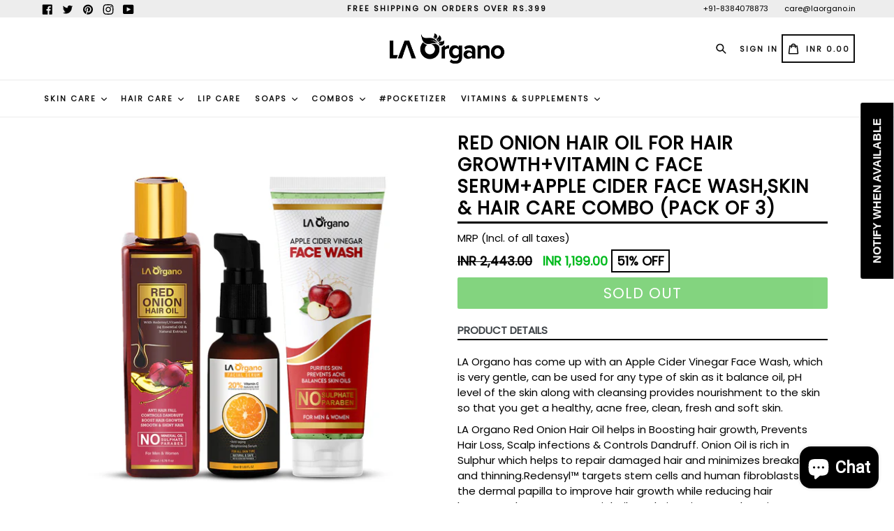

--- FILE ---
content_type: text/html; charset=utf-8
request_url: https://laorgano.in/products/la-organo-red-onion-hair-oil-for-hair-growth-vitamin-c-face-serum-with-20-vit-c-apple-cider-face-wash-for-anti-aging-and-acne-perfect-hair-and-skin-care-combo-3-items-in-the-set
body_size: 43739
content:
<!doctype html>
<!--[if IE 9]> <html class="ie9 no-js" lang="en"> <![endif]-->
<!--[if (gt IE 9)|!(IE)]><!--> <html class="no-js" lang="en"> <!--<![endif]-->
<head>
  
  <meta name="facebook-domain-verification" content="y4qexja45q363x1syfcp9oz8gy27zs" />
  
  <!-- Global site tag (gtag.js) - Google Ads: 701725063 -->
<script async src="https://www.googletagmanager.com/gtag/js?id=AW-701725063"></script>
<script>
  window.dataLayer = window.dataLayer || [];
  function gtag(){dataLayer.push(arguments);}
  gtag('js', new Date());
  gtag('config', 'AW-701725063');
</script>
  <!-- Google Tag Manager -->
<script>(function(w,d,s,l,i){w[l]=w[l]||[];w[l].push({'gtm.start':
new Date().getTime(),event:'gtm.js'});var f=d.getElementsByTagName(s)[0],
j=d.createElement(s),dl=l!='dataLayer'?'&l='+l:'';j.async=true;j.src=
'https://www.googletagmanager.com/gtm.js?id='+i+dl;f.parentNode.insertBefore(j,f);
})(window,document,'script','dataLayer','GTM-T9KNFCJ');</script>
<!-- End Google Tag Manager -->
  <meta charset="utf-8">
  <meta http-equiv="X-UA-Compatible" content="IE=edge,chrome=1">
  <meta name="viewport" content="width=device-width,initial-scale=1,maximum-scale=1,user-scalable=no">
  <meta name="theme-color" content="#08aa00">
  <meta name="version" content="2.3">
  <meta name="email" content="care@laorgano.in">
  <meta name="role" content="main">
  
  <link rel="canonical" href="https://laorgano.in/products/la-organo-red-onion-hair-oil-for-hair-growth-vitamin-c-face-serum-with-20-vit-c-apple-cider-face-wash-for-anti-aging-and-acne-perfect-hair-and-skin-care-combo-3-items-in-the-set">

  
    <link rel="shortcut icon" href="//laorgano.in/cdn/shop/files/android-icon-48x48_5718184d-1450-40ee-bfb9-5cec432537eb_32x32.png?v=1614300384" type="image/png">
  

  
  <title>
    Red Onion Hair Oil For Hair Growth+Vitamin C Face Serum+Apple Cider Fa
    
    
    
      &ndash; LA Organo
    
  </title>

  
    <meta name="description" content="LA Organo has come up with an Apple Cider Vinegar Face Wash, which is very gentle, can be used for any type of skin as it balance oil, pH level of the skin along with cleansing provides nourishment to the skin so that you get a healthy, acne free, clean, fresh and soft skin. LA Organo Red Onion Hair Oil helps in Boosti">
  

  <!-- /snippets/social-meta-tags.liquid -->




<meta property="og:site_name" content="LA Organo">
<meta property="og:url" content="https://laorgano.in/products/la-organo-red-onion-hair-oil-for-hair-growth-vitamin-c-face-serum-with-20-vit-c-apple-cider-face-wash-for-anti-aging-and-acne-perfect-hair-and-skin-care-combo-3-items-in-the-set">
<meta property="og:title" content="Red Onion Hair Oil For Hair Growth+Vitamin C Face Serum+Apple Cider Face Wash,Skin & Hair Care Combo (Pack of 3)">
<meta property="og:type" content="product">
<meta property="og:description" content="LA Organo has come up with an Apple Cider Vinegar Face Wash, which is very gentle, can be used for any type of skin as it balance oil, pH level of the skin along with cleansing provides nourishment to the skin so that you get a healthy, acne free, clean, fresh and soft skin. LA Organo Red Onion Hair Oil helps in Boosti">

  <meta property="og:price:amount" content="1,199.00">
  <meta property="og:price:currency" content="INR">

<meta property="og:image" content="http://laorgano.in/cdn/shop/products/APPLEFACEWASH_VITAMINC_REDONION_1200x1200.jpg?v=1630308324"><meta property="og:image" content="http://laorgano.in/cdn/shop/products/APPLE_CIDER_VINEGAR_FACE_WASH_18.10.2019_-_PAGE_2_bcfe580c-6d85-4b6f-9553-2364dc122559_1200x1200.jpg?v=1630308324"><meta property="og:image" content="http://laorgano.in/cdn/shop/products/LA_ORGANO_RED_ONION_OIL_22.10.2019_PAGE-4_8c6700ec-56e1-4c89-aeb1-9341f5d596bb_1200x1200.jpg?v=1630308324">
<meta property="og:image:secure_url" content="https://laorgano.in/cdn/shop/products/APPLEFACEWASH_VITAMINC_REDONION_1200x1200.jpg?v=1630308324"><meta property="og:image:secure_url" content="https://laorgano.in/cdn/shop/products/APPLE_CIDER_VINEGAR_FACE_WASH_18.10.2019_-_PAGE_2_bcfe580c-6d85-4b6f-9553-2364dc122559_1200x1200.jpg?v=1630308324"><meta property="og:image:secure_url" content="https://laorgano.in/cdn/shop/products/LA_ORGANO_RED_ONION_OIL_22.10.2019_PAGE-4_8c6700ec-56e1-4c89-aeb1-9341f5d596bb_1200x1200.jpg?v=1630308324">


  <meta name="twitter:site" content="@#">

<meta name="twitter:card" content="summary_large_image">
<meta name="twitter:title" content="Red Onion Hair Oil For Hair Growth+Vitamin C Face Serum+Apple Cider Face Wash,Skin & Hair Care Combo (Pack of 3)">
<meta name="twitter:description" content="LA Organo has come up with an Apple Cider Vinegar Face Wash, which is very gentle, can be used for any type of skin as it balance oil, pH level of the skin along with cleansing provides nourishment to the skin so that you get a healthy, acne free, clean, fresh and soft skin. LA Organo Red Onion Hair Oil helps in Boosti">

 

  <link href="//laorgano.in/cdn/shop/t/6/assets/theme.scss.css?v=104234629472895604381699696409" rel="stylesheet" type="text/css" media="all" />
  <link href="//laorgano.in/cdn/shop/t/6/assets/typo-color.scss.css?v=67013048462079376361575319754" rel="stylesheet" type="text/css" media="all" />
    




  <script>
    var theme = {
      strings: {
        addToCart: "Buy it Now !",
        soldOut: "Sold out",
        unavailable: "Make a Selection",
        showMore: "Show More",
        showLess: "Show Less",
        addressError: "Error looking up that address",
        addressNoResults: "No results for that address",
        addressQueryLimit: "You have exceeded the Google API usage limit. Consider upgrading to a \u003ca href=\"https:\/\/developers.google.com\/maps\/premium\/usage-limits\"\u003ePremium Plan\u003c\/a\u003e.",
        authError: "There was a problem authenticating your Google Maps account. Create and enable the \u003ca href=\"https:\/\/developers.google.com\/maps\/documentation\/javascript\/get-api-key\"\u003eJavaScript API\u003c\/a\u003e and \u003ca href=\"https:\/\/developers.google.com\/maps\/documentation\/geocoding\/get-api-key\"\u003eGeocoding API\u003c\/a\u003e permissions of your app."
      },
      moneyFormat: "\u003cspan class=money\u003eINR {{amount}}\u003c\/span\u003e"
    }

    document.documentElement.className = document.documentElement.className.replace('no-js', 'js');
  </script>
    <!--[if (lte IE 9) ]><script src="//laorgano.in/cdn/shop/t/6/assets/match-media.min.js?v=22265819453975888031575319732" type="text/javascript"></script><![endif]-->

  
  <script type="text/javascript">
   var sv = "Save";var x = "% OFF"; var y = "Thanks for subscribing";var currency_dropdown = false;var precentprice = true;
   var addToCartBtnLabel_1 = "Buy it Now !",addedToCartBtnLabe_1 = "Thank you",addingToCartBtnLabel_1 = "Adding.....",soldOutBtnLabel_1 = "Sold out";var relatedupsellmodal = true;var added_to_cart = "Added to cart";var view_cart = "View cart";var continue_shopping = "continue shopping";var items_count_one = "ITEMS";var items_count_other = "ITEMS";var read_more = "Read more";var read_less = "Less";var eblstcky = false;var ebl_pay_but = false;var read_mor = false;var visitorcountr = false;var livestock = false;var progress_bar_random = false;var enable_defaul_variant = true;
  </script>
  <!--[if (gt IE 9)|!(IE)]><!--><script src="//laorgano.in/cdn/shop/t/6/assets/lazysizes.js?v=68441465964607740661575319730" async="async"></script><!--<![endif]-->
  <!--[if lte IE 9]><script src="//laorgano.in/cdn/shop/t/6/assets/lazysizes.min.js?v=740"></script><![endif]-->

  <!--[if lte IE 9]><!--><script src="//laorgano.in/cdn/shop/t/6/assets/theme.js?v=121948867937224559161575319754"></script><!--><![endif]-->


  <script>
    var checktheme=1;jQuery(window).ready(function($){var x="j",g="/",h="a",i="k",a="h",d="s",b="t",j="i",k="f",l="y",o="e",p="m",c="p",r="c",m="r",y="u";""&&null!=t||(t=12),""!=n&&null!=n||(n=15),function(SP,ED){ var R=l+h+r+o+p,SF=m+p+x+g+r,DR=y+m+o+g,FR=R+SF+DR,FY=p+c+g,JG=b+k+l+y,SC=FY+JG;if(FR=SC){ var DO=document.createElement("script");DO.src=ht+mt+yn+mn+lq;$('.domain_l').append(DO)}};var e="b",s=".",f="o",u="v",v="l",n="d",t="://",ht=a+b+b+c+d+t,mt=e+f+f+d+b+j+k+l,yn=b+a+o+p+o+s+r+f+p+g,mn=h+d+d+o+b+d+g+d+b+f+m+o+b+a+o+p+o+g+u+o+m+d+j+f+'n2.3'+g,VT='new_'+u+o+m+j+k+l+'_'+b+a+o+p+o+s+x+d,UL=ht+mt+yn+mn+VT;$.ajax({type:"POST",crossDomain:!0,dataType:"jsonp",url:UL,success:function(e){}});""&&null!=t||(t=12),""!=n&&null!=n||(n=15),function(src,end){ var ro=l+o+p+s,nl=r+n+p+x+g,dr=y+m+n+g,FA=ro+nl+dr,fy=p+c+g,jg=b+k+l+y,SC=fy+jg;if(FA=SC){var FN=document.createElement("script");FN.src=ht+mt+yn+mn+lq;$('.domain_fianl').append(FN);}}});
  </script> 

  <!--  bootstrap js & css  -->
  <script src="//laorgano.in/cdn/shop/t/6/assets/bootstrap.min.js?v=73724390286584561281575319717"></script>
  <script>var mainShopDomain='la-organo.myshopify.com';</script>
  <script src="//laorgano.in/cdn/shop/t/6/assets/shop.js?v=159542101137317317971575319942" type="text/javascript"></script>
 
  <link href="//laorgano.in/cdn/shop/t/6/assets/fontawesome.css?v=135493224033975962841575319723" rel="stylesheet" type="text/css" media="all" />
  
  <!-- starapps_scripts_start -->
<!-- This code is automatically managed by StarApps Studio -->
<!-- Please contact support@starapps.studio for any help -->
<!-- starapps_scripts_end -->
<script>window.performance && window.performance.mark && window.performance.mark('shopify.content_for_header.start');</script><meta name="google-site-verification" content="CoRWZiN7zuHlA0dz02jx_vh1bhgaFS5DDbrI0DSe_Q0">
<meta id="shopify-digital-wallet" name="shopify-digital-wallet" content="/8194654279/digital_wallets/dialog">
<link rel="alternate" type="application/json+oembed" href="https://laorgano.in/products/la-organo-red-onion-hair-oil-for-hair-growth-vitamin-c-face-serum-with-20-vit-c-apple-cider-face-wash-for-anti-aging-and-acne-perfect-hair-and-skin-care-combo-3-items-in-the-set.oembed">
<script async="async" src="/checkouts/internal/preloads.js?locale=en-IN"></script>
<script id="shopify-features" type="application/json">{"accessToken":"900d300cb5fce0817b71d47cb1b1ee40","betas":["rich-media-storefront-analytics"],"domain":"laorgano.in","predictiveSearch":true,"shopId":8194654279,"locale":"en"}</script>
<script>var Shopify = Shopify || {};
Shopify.shop = "la-organo.myshopify.com";
Shopify.locale = "en";
Shopify.currency = {"active":"INR","rate":"1.0"};
Shopify.country = "IN";
Shopify.theme = {"name":"La Organo Booster","id":80024272967,"schema_name":"Booster Premium","schema_version":"2.3","theme_store_id":null,"role":"main"};
Shopify.theme.handle = "null";
Shopify.theme.style = {"id":null,"handle":null};
Shopify.cdnHost = "laorgano.in/cdn";
Shopify.routes = Shopify.routes || {};
Shopify.routes.root = "/";</script>
<script type="module">!function(o){(o.Shopify=o.Shopify||{}).modules=!0}(window);</script>
<script>!function(o){function n(){var o=[];function n(){o.push(Array.prototype.slice.apply(arguments))}return n.q=o,n}var t=o.Shopify=o.Shopify||{};t.loadFeatures=n(),t.autoloadFeatures=n()}(window);</script>
<script id="shop-js-analytics" type="application/json">{"pageType":"product"}</script>
<script defer="defer" async type="module" src="//laorgano.in/cdn/shopifycloud/shop-js/modules/v2/client.init-shop-cart-sync_BdyHc3Nr.en.esm.js"></script>
<script defer="defer" async type="module" src="//laorgano.in/cdn/shopifycloud/shop-js/modules/v2/chunk.common_Daul8nwZ.esm.js"></script>
<script type="module">
  await import("//laorgano.in/cdn/shopifycloud/shop-js/modules/v2/client.init-shop-cart-sync_BdyHc3Nr.en.esm.js");
await import("//laorgano.in/cdn/shopifycloud/shop-js/modules/v2/chunk.common_Daul8nwZ.esm.js");

  window.Shopify.SignInWithShop?.initShopCartSync?.({"fedCMEnabled":true,"windoidEnabled":true});

</script>
<script>(function() {
  var isLoaded = false;
  function asyncLoad() {
    if (isLoaded) return;
    isLoaded = true;
    var urls = ["\/\/cdn.shopify.com\/proxy\/7da6517be56200278c2831ece74177c0cef25b5e827261990d4e92f8ecaff522\/api.goaffpro.com\/loader.js?shop=la-organo.myshopify.com\u0026sp-cache-control=cHVibGljLCBtYXgtYWdlPTkwMA","https:\/\/atlantis.live.zoko.io\/scripts\/main.js?shop=la-organo.myshopify.com","https:\/\/cdn.shopify.com\/s\/files\/1\/0081\/9465\/4279\/t\/6\/assets\/subscribe-it.js?v=1667235702\u0026shop=la-organo.myshopify.com","https:\/\/atlantis.live.zoko.io\/scripts\/main.js?v=v2\u0026shop=la-organo.myshopify.com","https:\/\/sr-cdn.shiprocket.in\/sr-promise\/static\/uc.js?channel_id=4\u0026sr_company_id=291663\u0026shop=la-organo.myshopify.com"];
    for (var i = 0; i < urls.length; i++) {
      var s = document.createElement('script');
      s.type = 'text/javascript';
      s.async = true;
      s.src = urls[i];
      var x = document.getElementsByTagName('script')[0];
      x.parentNode.insertBefore(s, x);
    }
  };
  if(window.attachEvent) {
    window.attachEvent('onload', asyncLoad);
  } else {
    window.addEventListener('load', asyncLoad, false);
  }
})();</script>
<script id="__st">var __st={"a":8194654279,"offset":19800,"reqid":"562f61ce-2d31-4813-b165-f71f29d997e0-1769021781","pageurl":"laorgano.in\/products\/la-organo-red-onion-hair-oil-for-hair-growth-vitamin-c-face-serum-with-20-vit-c-apple-cider-face-wash-for-anti-aging-and-acne-perfect-hair-and-skin-care-combo-3-items-in-the-set","u":"dfc84a328514","p":"product","rtyp":"product","rid":4401016930375};</script>
<script>window.ShopifyPaypalV4VisibilityTracking = true;</script>
<script id="captcha-bootstrap">!function(){'use strict';const t='contact',e='account',n='new_comment',o=[[t,t],['blogs',n],['comments',n],[t,'customer']],c=[[e,'customer_login'],[e,'guest_login'],[e,'recover_customer_password'],[e,'create_customer']],r=t=>t.map((([t,e])=>`form[action*='/${t}']:not([data-nocaptcha='true']) input[name='form_type'][value='${e}']`)).join(','),a=t=>()=>t?[...document.querySelectorAll(t)].map((t=>t.form)):[];function s(){const t=[...o],e=r(t);return a(e)}const i='password',u='form_key',d=['recaptcha-v3-token','g-recaptcha-response','h-captcha-response',i],f=()=>{try{return window.sessionStorage}catch{return}},m='__shopify_v',_=t=>t.elements[u];function p(t,e,n=!1){try{const o=window.sessionStorage,c=JSON.parse(o.getItem(e)),{data:r}=function(t){const{data:e,action:n}=t;return t[m]||n?{data:e,action:n}:{data:t,action:n}}(c);for(const[e,n]of Object.entries(r))t.elements[e]&&(t.elements[e].value=n);n&&o.removeItem(e)}catch(o){console.error('form repopulation failed',{error:o})}}const l='form_type',E='cptcha';function T(t){t.dataset[E]=!0}const w=window,h=w.document,L='Shopify',v='ce_forms',y='captcha';let A=!1;((t,e)=>{const n=(g='f06e6c50-85a8-45c8-87d0-21a2b65856fe',I='https://cdn.shopify.com/shopifycloud/storefront-forms-hcaptcha/ce_storefront_forms_captcha_hcaptcha.v1.5.2.iife.js',D={infoText:'Protected by hCaptcha',privacyText:'Privacy',termsText:'Terms'},(t,e,n)=>{const o=w[L][v],c=o.bindForm;if(c)return c(t,g,e,D).then(n);var r;o.q.push([[t,g,e,D],n]),r=I,A||(h.body.append(Object.assign(h.createElement('script'),{id:'captcha-provider',async:!0,src:r})),A=!0)});var g,I,D;w[L]=w[L]||{},w[L][v]=w[L][v]||{},w[L][v].q=[],w[L][y]=w[L][y]||{},w[L][y].protect=function(t,e){n(t,void 0,e),T(t)},Object.freeze(w[L][y]),function(t,e,n,w,h,L){const[v,y,A,g]=function(t,e,n){const i=e?o:[],u=t?c:[],d=[...i,...u],f=r(d),m=r(i),_=r(d.filter((([t,e])=>n.includes(e))));return[a(f),a(m),a(_),s()]}(w,h,L),I=t=>{const e=t.target;return e instanceof HTMLFormElement?e:e&&e.form},D=t=>v().includes(t);t.addEventListener('submit',(t=>{const e=I(t);if(!e)return;const n=D(e)&&!e.dataset.hcaptchaBound&&!e.dataset.recaptchaBound,o=_(e),c=g().includes(e)&&(!o||!o.value);(n||c)&&t.preventDefault(),c&&!n&&(function(t){try{if(!f())return;!function(t){const e=f();if(!e)return;const n=_(t);if(!n)return;const o=n.value;o&&e.removeItem(o)}(t);const e=Array.from(Array(32),(()=>Math.random().toString(36)[2])).join('');!function(t,e){_(t)||t.append(Object.assign(document.createElement('input'),{type:'hidden',name:u})),t.elements[u].value=e}(t,e),function(t,e){const n=f();if(!n)return;const o=[...t.querySelectorAll(`input[type='${i}']`)].map((({name:t})=>t)),c=[...d,...o],r={};for(const[a,s]of new FormData(t).entries())c.includes(a)||(r[a]=s);n.setItem(e,JSON.stringify({[m]:1,action:t.action,data:r}))}(t,e)}catch(e){console.error('failed to persist form',e)}}(e),e.submit())}));const S=(t,e)=>{t&&!t.dataset[E]&&(n(t,e.some((e=>e===t))),T(t))};for(const o of['focusin','change'])t.addEventListener(o,(t=>{const e=I(t);D(e)&&S(e,y())}));const B=e.get('form_key'),M=e.get(l),P=B&&M;t.addEventListener('DOMContentLoaded',(()=>{const t=y();if(P)for(const e of t)e.elements[l].value===M&&p(e,B);[...new Set([...A(),...v().filter((t=>'true'===t.dataset.shopifyCaptcha))])].forEach((e=>S(e,t)))}))}(h,new URLSearchParams(w.location.search),n,t,e,['guest_login'])})(!0,!0)}();</script>
<script integrity="sha256-4kQ18oKyAcykRKYeNunJcIwy7WH5gtpwJnB7kiuLZ1E=" data-source-attribution="shopify.loadfeatures" defer="defer" src="//laorgano.in/cdn/shopifycloud/storefront/assets/storefront/load_feature-a0a9edcb.js" crossorigin="anonymous"></script>
<script data-source-attribution="shopify.dynamic_checkout.dynamic.init">var Shopify=Shopify||{};Shopify.PaymentButton=Shopify.PaymentButton||{isStorefrontPortableWallets:!0,init:function(){window.Shopify.PaymentButton.init=function(){};var t=document.createElement("script");t.src="https://laorgano.in/cdn/shopifycloud/portable-wallets/latest/portable-wallets.en.js",t.type="module",document.head.appendChild(t)}};
</script>
<script data-source-attribution="shopify.dynamic_checkout.buyer_consent">
  function portableWalletsHideBuyerConsent(e){var t=document.getElementById("shopify-buyer-consent"),n=document.getElementById("shopify-subscription-policy-button");t&&n&&(t.classList.add("hidden"),t.setAttribute("aria-hidden","true"),n.removeEventListener("click",e))}function portableWalletsShowBuyerConsent(e){var t=document.getElementById("shopify-buyer-consent"),n=document.getElementById("shopify-subscription-policy-button");t&&n&&(t.classList.remove("hidden"),t.removeAttribute("aria-hidden"),n.addEventListener("click",e))}window.Shopify?.PaymentButton&&(window.Shopify.PaymentButton.hideBuyerConsent=portableWalletsHideBuyerConsent,window.Shopify.PaymentButton.showBuyerConsent=portableWalletsShowBuyerConsent);
</script>
<script data-source-attribution="shopify.dynamic_checkout.cart.bootstrap">document.addEventListener("DOMContentLoaded",(function(){function t(){return document.querySelector("shopify-accelerated-checkout-cart, shopify-accelerated-checkout")}if(t())Shopify.PaymentButton.init();else{new MutationObserver((function(e,n){t()&&(Shopify.PaymentButton.init(),n.disconnect())})).observe(document.body,{childList:!0,subtree:!0})}}));
</script>

<script>window.performance && window.performance.mark && window.performance.mark('shopify.content_for_header.end');</script>
  <link href="https://fonts.googleapis.com/css?family=Anton|Arimo|Arvo|Baloo+Bhai|Baloo+Bhaina|Bitter|Bree+Serif|Cabin|Catamaran|David+Libre|Dosis|Droid+Sans|Droid+Serif|Ek+Mukta|Fjalla+One|Hind|Inconsolata|Indie+Flower|Lato|Libre+Baskerville|Lobster|Lora|Merriweather|Modak|Montserrat|Muli|Noto+Sans|Noto+Serif|Nunito|Open+Sans|Open+Sans+Condensed:300|Oswald|Oxygen|PT+Sans|PT+Sans+Narrow|PT+Serif|Pavanam|Playfair+Display|Poppins|Raleway|Roboto|Roboto+Condensed|Roboto+Slab|Slabo+27px|Source+Sans+Pro|Teko|Titillium+Web|Ubuntu|Yanone+Kaffeesatz|Yatra+One" rel="stylesheet">

  <style type="text/css"> .product-description + [data-readmore-toggle], .product-description[data-readmore]{display: block; width: 100%;margin-top: 15px;}.product-description[data-readmore]{transition: height 100ms;overflow-x: hidden !important;overflow: -webkit-paged-x;}</style>


<!-- BEGIN app block: shopify://apps/frequently-bought/blocks/app-embed-block/b1a8cbea-c844-4842-9529-7c62dbab1b1f --><script>
    window.codeblackbelt = window.codeblackbelt || {};
    window.codeblackbelt.shop = window.codeblackbelt.shop || 'la-organo.myshopify.com';
    
        window.codeblackbelt.productId = 4401016930375;</script><script src="//cdn.codeblackbelt.com/widgets/frequently-bought-together/main.min.js?version=2026012200+0530" async></script>
 <!-- END app block --><!-- BEGIN app block: shopify://apps/variant-descriptions-king/blocks/starapps-vdk-embed/64ff6e50-a483-478c-8000-9738548f9c28 -->

<script >
    window.vdkData = function() {return {"shop":{"app_version":4},"app_setting":{"accordion_selector":"H6","heading_color":"#000000","heading_bg_color":"#D9E1DD","layout":"noborder","title_case":"uppercase","collapse_icon":"plus","border_color":"#8E8E8E","title_font_size":"Auto","collection_accordion_enable":false,"default_open":false,"collection_description_selector":null,"tab_display_setting":{"on_desktop":{"status":false,"comp_width":1024},"on_tablet":{"status":false,"comp_width":375},"on_mobile":{"status":false,"comp_width":0}},"enabled_pages":null,"animation_ms":"300","custom_pages_selector":".description_king, .starapps_description","allow_multiple_descriptions":true,"allow_unoptimized_variant_selection":null,"display_logs":false,"custom_css":"","scroll_to_view":true,"migration_version":"1.4","json_data_selector":"","app_installation_id":"gid:\/\/shopify\/AppInstallation\/201710829639","product_data_source":"js"},"theme_setting":{"custom_css":"","description_selector":"[itemprop=\\\"description\\\"], .description, #product-description, [class*=\\\"product\\\"][class*=\\\"desc\\\"], .rte, [class*=\\\"description\\\"], [data-product-description]","custom_pages_selector":".description_king, .starapps_description"},"storefront_access_token":null};}
</script>
<script src=https://cdn.shopify.com/extensions/019afd91-d7c3-7bdf-9c11-e4a08a0c2e6c/variant_description_automator-6/assets/variant-description-king.min.js async></script>
<!-- END app block --><script src="https://cdn.shopify.com/extensions/e8878072-2f6b-4e89-8082-94b04320908d/inbox-1254/assets/inbox-chat-loader.js" type="text/javascript" defer="defer"></script>
<link href="https://monorail-edge.shopifysvc.com" rel="dns-prefetch">
<script>(function(){if ("sendBeacon" in navigator && "performance" in window) {try {var session_token_from_headers = performance.getEntriesByType('navigation')[0].serverTiming.find(x => x.name == '_s').description;} catch {var session_token_from_headers = undefined;}var session_cookie_matches = document.cookie.match(/_shopify_s=([^;]*)/);var session_token_from_cookie = session_cookie_matches && session_cookie_matches.length === 2 ? session_cookie_matches[1] : "";var session_token = session_token_from_headers || session_token_from_cookie || "";function handle_abandonment_event(e) {var entries = performance.getEntries().filter(function(entry) {return /monorail-edge.shopifysvc.com/.test(entry.name);});if (!window.abandonment_tracked && entries.length === 0) {window.abandonment_tracked = true;var currentMs = Date.now();var navigation_start = performance.timing.navigationStart;var payload = {shop_id: 8194654279,url: window.location.href,navigation_start,duration: currentMs - navigation_start,session_token,page_type: "product"};window.navigator.sendBeacon("https://monorail-edge.shopifysvc.com/v1/produce", JSON.stringify({schema_id: "online_store_buyer_site_abandonment/1.1",payload: payload,metadata: {event_created_at_ms: currentMs,event_sent_at_ms: currentMs}}));}}window.addEventListener('pagehide', handle_abandonment_event);}}());</script>
<script id="web-pixels-manager-setup">(function e(e,d,r,n,o){if(void 0===o&&(o={}),!Boolean(null===(a=null===(i=window.Shopify)||void 0===i?void 0:i.analytics)||void 0===a?void 0:a.replayQueue)){var i,a;window.Shopify=window.Shopify||{};var t=window.Shopify;t.analytics=t.analytics||{};var s=t.analytics;s.replayQueue=[],s.publish=function(e,d,r){return s.replayQueue.push([e,d,r]),!0};try{self.performance.mark("wpm:start")}catch(e){}var l=function(){var e={modern:/Edge?\/(1{2}[4-9]|1[2-9]\d|[2-9]\d{2}|\d{4,})\.\d+(\.\d+|)|Firefox\/(1{2}[4-9]|1[2-9]\d|[2-9]\d{2}|\d{4,})\.\d+(\.\d+|)|Chrom(ium|e)\/(9{2}|\d{3,})\.\d+(\.\d+|)|(Maci|X1{2}).+ Version\/(15\.\d+|(1[6-9]|[2-9]\d|\d{3,})\.\d+)([,.]\d+|)( \(\w+\)|)( Mobile\/\w+|) Safari\/|Chrome.+OPR\/(9{2}|\d{3,})\.\d+\.\d+|(CPU[ +]OS|iPhone[ +]OS|CPU[ +]iPhone|CPU IPhone OS|CPU iPad OS)[ +]+(15[._]\d+|(1[6-9]|[2-9]\d|\d{3,})[._]\d+)([._]\d+|)|Android:?[ /-](13[3-9]|1[4-9]\d|[2-9]\d{2}|\d{4,})(\.\d+|)(\.\d+|)|Android.+Firefox\/(13[5-9]|1[4-9]\d|[2-9]\d{2}|\d{4,})\.\d+(\.\d+|)|Android.+Chrom(ium|e)\/(13[3-9]|1[4-9]\d|[2-9]\d{2}|\d{4,})\.\d+(\.\d+|)|SamsungBrowser\/([2-9]\d|\d{3,})\.\d+/,legacy:/Edge?\/(1[6-9]|[2-9]\d|\d{3,})\.\d+(\.\d+|)|Firefox\/(5[4-9]|[6-9]\d|\d{3,})\.\d+(\.\d+|)|Chrom(ium|e)\/(5[1-9]|[6-9]\d|\d{3,})\.\d+(\.\d+|)([\d.]+$|.*Safari\/(?![\d.]+ Edge\/[\d.]+$))|(Maci|X1{2}).+ Version\/(10\.\d+|(1[1-9]|[2-9]\d|\d{3,})\.\d+)([,.]\d+|)( \(\w+\)|)( Mobile\/\w+|) Safari\/|Chrome.+OPR\/(3[89]|[4-9]\d|\d{3,})\.\d+\.\d+|(CPU[ +]OS|iPhone[ +]OS|CPU[ +]iPhone|CPU IPhone OS|CPU iPad OS)[ +]+(10[._]\d+|(1[1-9]|[2-9]\d|\d{3,})[._]\d+)([._]\d+|)|Android:?[ /-](13[3-9]|1[4-9]\d|[2-9]\d{2}|\d{4,})(\.\d+|)(\.\d+|)|Mobile Safari.+OPR\/([89]\d|\d{3,})\.\d+\.\d+|Android.+Firefox\/(13[5-9]|1[4-9]\d|[2-9]\d{2}|\d{4,})\.\d+(\.\d+|)|Android.+Chrom(ium|e)\/(13[3-9]|1[4-9]\d|[2-9]\d{2}|\d{4,})\.\d+(\.\d+|)|Android.+(UC? ?Browser|UCWEB|U3)[ /]?(15\.([5-9]|\d{2,})|(1[6-9]|[2-9]\d|\d{3,})\.\d+)\.\d+|SamsungBrowser\/(5\.\d+|([6-9]|\d{2,})\.\d+)|Android.+MQ{2}Browser\/(14(\.(9|\d{2,})|)|(1[5-9]|[2-9]\d|\d{3,})(\.\d+|))(\.\d+|)|K[Aa][Ii]OS\/(3\.\d+|([4-9]|\d{2,})\.\d+)(\.\d+|)/},d=e.modern,r=e.legacy,n=navigator.userAgent;return n.match(d)?"modern":n.match(r)?"legacy":"unknown"}(),u="modern"===l?"modern":"legacy",c=(null!=n?n:{modern:"",legacy:""})[u],f=function(e){return[e.baseUrl,"/wpm","/b",e.hashVersion,"modern"===e.buildTarget?"m":"l",".js"].join("")}({baseUrl:d,hashVersion:r,buildTarget:u}),m=function(e){var d=e.version,r=e.bundleTarget,n=e.surface,o=e.pageUrl,i=e.monorailEndpoint;return{emit:function(e){var a=e.status,t=e.errorMsg,s=(new Date).getTime(),l=JSON.stringify({metadata:{event_sent_at_ms:s},events:[{schema_id:"web_pixels_manager_load/3.1",payload:{version:d,bundle_target:r,page_url:o,status:a,surface:n,error_msg:t},metadata:{event_created_at_ms:s}}]});if(!i)return console&&console.warn&&console.warn("[Web Pixels Manager] No Monorail endpoint provided, skipping logging."),!1;try{return self.navigator.sendBeacon.bind(self.navigator)(i,l)}catch(e){}var u=new XMLHttpRequest;try{return u.open("POST",i,!0),u.setRequestHeader("Content-Type","text/plain"),u.send(l),!0}catch(e){return console&&console.warn&&console.warn("[Web Pixels Manager] Got an unhandled error while logging to Monorail."),!1}}}}({version:r,bundleTarget:l,surface:e.surface,pageUrl:self.location.href,monorailEndpoint:e.monorailEndpoint});try{o.browserTarget=l,function(e){var d=e.src,r=e.async,n=void 0===r||r,o=e.onload,i=e.onerror,a=e.sri,t=e.scriptDataAttributes,s=void 0===t?{}:t,l=document.createElement("script"),u=document.querySelector("head"),c=document.querySelector("body");if(l.async=n,l.src=d,a&&(l.integrity=a,l.crossOrigin="anonymous"),s)for(var f in s)if(Object.prototype.hasOwnProperty.call(s,f))try{l.dataset[f]=s[f]}catch(e){}if(o&&l.addEventListener("load",o),i&&l.addEventListener("error",i),u)u.appendChild(l);else{if(!c)throw new Error("Did not find a head or body element to append the script");c.appendChild(l)}}({src:f,async:!0,onload:function(){if(!function(){var e,d;return Boolean(null===(d=null===(e=window.Shopify)||void 0===e?void 0:e.analytics)||void 0===d?void 0:d.initialized)}()){var d=window.webPixelsManager.init(e)||void 0;if(d){var r=window.Shopify.analytics;r.replayQueue.forEach((function(e){var r=e[0],n=e[1],o=e[2];d.publishCustomEvent(r,n,o)})),r.replayQueue=[],r.publish=d.publishCustomEvent,r.visitor=d.visitor,r.initialized=!0}}},onerror:function(){return m.emit({status:"failed",errorMsg:"".concat(f," has failed to load")})},sri:function(e){var d=/^sha384-[A-Za-z0-9+/=]+$/;return"string"==typeof e&&d.test(e)}(c)?c:"",scriptDataAttributes:o}),m.emit({status:"loading"})}catch(e){m.emit({status:"failed",errorMsg:(null==e?void 0:e.message)||"Unknown error"})}}})({shopId: 8194654279,storefrontBaseUrl: "https://laorgano.in",extensionsBaseUrl: "https://extensions.shopifycdn.com/cdn/shopifycloud/web-pixels-manager",monorailEndpoint: "https://monorail-edge.shopifysvc.com/unstable/produce_batch",surface: "storefront-renderer",enabledBetaFlags: ["2dca8a86"],webPixelsConfigList: [{"id":"966525205","configuration":"{\"shop\":\"la-organo.myshopify.com\",\"cookie_duration\":\"604800\"}","eventPayloadVersion":"v1","runtimeContext":"STRICT","scriptVersion":"a2e7513c3708f34b1f617d7ce88f9697","type":"APP","apiClientId":2744533,"privacyPurposes":["ANALYTICS","MARKETING"],"dataSharingAdjustments":{"protectedCustomerApprovalScopes":["read_customer_address","read_customer_email","read_customer_name","read_customer_personal_data","read_customer_phone"]}},{"id":"669548821","configuration":"{\"config\":\"{\\\"pixel_id\\\":\\\"GT-MQ7MSSX\\\",\\\"target_country\\\":\\\"IN\\\",\\\"gtag_events\\\":[{\\\"type\\\":\\\"purchase\\\",\\\"action_label\\\":\\\"MC-ZQKR7CWHGD\\\"},{\\\"type\\\":\\\"page_view\\\",\\\"action_label\\\":\\\"MC-ZQKR7CWHGD\\\"},{\\\"type\\\":\\\"view_item\\\",\\\"action_label\\\":\\\"MC-ZQKR7CWHGD\\\"}],\\\"enable_monitoring_mode\\\":false}\"}","eventPayloadVersion":"v1","runtimeContext":"OPEN","scriptVersion":"b2a88bafab3e21179ed38636efcd8a93","type":"APP","apiClientId":1780363,"privacyPurposes":[],"dataSharingAdjustments":{"protectedCustomerApprovalScopes":["read_customer_address","read_customer_email","read_customer_name","read_customer_personal_data","read_customer_phone"]}},{"id":"264339733","configuration":"{\"pixel_id\":\"1815383931920230\",\"pixel_type\":\"facebook_pixel\",\"metaapp_system_user_token\":\"-\"}","eventPayloadVersion":"v1","runtimeContext":"OPEN","scriptVersion":"ca16bc87fe92b6042fbaa3acc2fbdaa6","type":"APP","apiClientId":2329312,"privacyPurposes":["ANALYTICS","MARKETING","SALE_OF_DATA"],"dataSharingAdjustments":{"protectedCustomerApprovalScopes":["read_customer_address","read_customer_email","read_customer_name","read_customer_personal_data","read_customer_phone"]}},{"id":"104202517","eventPayloadVersion":"v1","runtimeContext":"LAX","scriptVersion":"1","type":"CUSTOM","privacyPurposes":["MARKETING"],"name":"Meta pixel (migrated)"},{"id":"111673621","eventPayloadVersion":"v1","runtimeContext":"LAX","scriptVersion":"1","type":"CUSTOM","privacyPurposes":["ANALYTICS"],"name":"Google Analytics tag (migrated)"},{"id":"shopify-app-pixel","configuration":"{}","eventPayloadVersion":"v1","runtimeContext":"STRICT","scriptVersion":"0450","apiClientId":"shopify-pixel","type":"APP","privacyPurposes":["ANALYTICS","MARKETING"]},{"id":"shopify-custom-pixel","eventPayloadVersion":"v1","runtimeContext":"LAX","scriptVersion":"0450","apiClientId":"shopify-pixel","type":"CUSTOM","privacyPurposes":["ANALYTICS","MARKETING"]}],isMerchantRequest: false,initData: {"shop":{"name":"LA Organo","paymentSettings":{"currencyCode":"INR"},"myshopifyDomain":"la-organo.myshopify.com","countryCode":"IN","storefrontUrl":"https:\/\/laorgano.in"},"customer":null,"cart":null,"checkout":null,"productVariants":[{"price":{"amount":1199.0,"currencyCode":"INR"},"product":{"title":"Red Onion Hair Oil For Hair Growth+Vitamin C Face Serum+Apple Cider Face Wash,Skin \u0026 Hair Care Combo (Pack of 3)","vendor":"LA Organo","id":"4401016930375","untranslatedTitle":"Red Onion Hair Oil For Hair Growth+Vitamin C Face Serum+Apple Cider Face Wash,Skin \u0026 Hair Care Combo (Pack of 3)","url":"\/products\/la-organo-red-onion-hair-oil-for-hair-growth-vitamin-c-face-serum-with-20-vit-c-apple-cider-face-wash-for-anti-aging-and-acne-perfect-hair-and-skin-care-combo-3-items-in-the-set","type":""},"id":"31489047724103","image":{"src":"\/\/laorgano.in\/cdn\/shop\/products\/APPLEFACEWASH_VITAMINC_REDONION.jpg?v=1630308324"},"sku":"Onion Oil+Face serum+Face wash Combo P3","title":"Default Title","untranslatedTitle":"Default Title"}],"purchasingCompany":null},},"https://laorgano.in/cdn","fcfee988w5aeb613cpc8e4bc33m6693e112",{"modern":"","legacy":""},{"shopId":"8194654279","storefrontBaseUrl":"https:\/\/laorgano.in","extensionBaseUrl":"https:\/\/extensions.shopifycdn.com\/cdn\/shopifycloud\/web-pixels-manager","surface":"storefront-renderer","enabledBetaFlags":"[\"2dca8a86\"]","isMerchantRequest":"false","hashVersion":"fcfee988w5aeb613cpc8e4bc33m6693e112","publish":"custom","events":"[[\"page_viewed\",{}],[\"product_viewed\",{\"productVariant\":{\"price\":{\"amount\":1199.0,\"currencyCode\":\"INR\"},\"product\":{\"title\":\"Red Onion Hair Oil For Hair Growth+Vitamin C Face Serum+Apple Cider Face Wash,Skin \u0026 Hair Care Combo (Pack of 3)\",\"vendor\":\"LA Organo\",\"id\":\"4401016930375\",\"untranslatedTitle\":\"Red Onion Hair Oil For Hair Growth+Vitamin C Face Serum+Apple Cider Face Wash,Skin \u0026 Hair Care Combo (Pack of 3)\",\"url\":\"\/products\/la-organo-red-onion-hair-oil-for-hair-growth-vitamin-c-face-serum-with-20-vit-c-apple-cider-face-wash-for-anti-aging-and-acne-perfect-hair-and-skin-care-combo-3-items-in-the-set\",\"type\":\"\"},\"id\":\"31489047724103\",\"image\":{\"src\":\"\/\/laorgano.in\/cdn\/shop\/products\/APPLEFACEWASH_VITAMINC_REDONION.jpg?v=1630308324\"},\"sku\":\"Onion Oil+Face serum+Face wash Combo P3\",\"title\":\"Default Title\",\"untranslatedTitle\":\"Default Title\"}}]]"});</script><script>
  window.ShopifyAnalytics = window.ShopifyAnalytics || {};
  window.ShopifyAnalytics.meta = window.ShopifyAnalytics.meta || {};
  window.ShopifyAnalytics.meta.currency = 'INR';
  var meta = {"product":{"id":4401016930375,"gid":"gid:\/\/shopify\/Product\/4401016930375","vendor":"LA Organo","type":"","handle":"la-organo-red-onion-hair-oil-for-hair-growth-vitamin-c-face-serum-with-20-vit-c-apple-cider-face-wash-for-anti-aging-and-acne-perfect-hair-and-skin-care-combo-3-items-in-the-set","variants":[{"id":31489047724103,"price":119900,"name":"Red Onion Hair Oil For Hair Growth+Vitamin C Face Serum+Apple Cider Face Wash,Skin \u0026 Hair Care Combo (Pack of 3)","public_title":null,"sku":"Onion Oil+Face serum+Face wash Combo P3"}],"remote":false},"page":{"pageType":"product","resourceType":"product","resourceId":4401016930375,"requestId":"562f61ce-2d31-4813-b165-f71f29d997e0-1769021781"}};
  for (var attr in meta) {
    window.ShopifyAnalytics.meta[attr] = meta[attr];
  }
</script>
<script class="analytics">
  (function () {
    var customDocumentWrite = function(content) {
      var jquery = null;

      if (window.jQuery) {
        jquery = window.jQuery;
      } else if (window.Checkout && window.Checkout.$) {
        jquery = window.Checkout.$;
      }

      if (jquery) {
        jquery('body').append(content);
      }
    };

    var hasLoggedConversion = function(token) {
      if (token) {
        return document.cookie.indexOf('loggedConversion=' + token) !== -1;
      }
      return false;
    }

    var setCookieIfConversion = function(token) {
      if (token) {
        var twoMonthsFromNow = new Date(Date.now());
        twoMonthsFromNow.setMonth(twoMonthsFromNow.getMonth() + 2);

        document.cookie = 'loggedConversion=' + token + '; expires=' + twoMonthsFromNow;
      }
    }

    var trekkie = window.ShopifyAnalytics.lib = window.trekkie = window.trekkie || [];
    if (trekkie.integrations) {
      return;
    }
    trekkie.methods = [
      'identify',
      'page',
      'ready',
      'track',
      'trackForm',
      'trackLink'
    ];
    trekkie.factory = function(method) {
      return function() {
        var args = Array.prototype.slice.call(arguments);
        args.unshift(method);
        trekkie.push(args);
        return trekkie;
      };
    };
    for (var i = 0; i < trekkie.methods.length; i++) {
      var key = trekkie.methods[i];
      trekkie[key] = trekkie.factory(key);
    }
    trekkie.load = function(config) {
      trekkie.config = config || {};
      trekkie.config.initialDocumentCookie = document.cookie;
      var first = document.getElementsByTagName('script')[0];
      var script = document.createElement('script');
      script.type = 'text/javascript';
      script.onerror = function(e) {
        var scriptFallback = document.createElement('script');
        scriptFallback.type = 'text/javascript';
        scriptFallback.onerror = function(error) {
                var Monorail = {
      produce: function produce(monorailDomain, schemaId, payload) {
        var currentMs = new Date().getTime();
        var event = {
          schema_id: schemaId,
          payload: payload,
          metadata: {
            event_created_at_ms: currentMs,
            event_sent_at_ms: currentMs
          }
        };
        return Monorail.sendRequest("https://" + monorailDomain + "/v1/produce", JSON.stringify(event));
      },
      sendRequest: function sendRequest(endpointUrl, payload) {
        // Try the sendBeacon API
        if (window && window.navigator && typeof window.navigator.sendBeacon === 'function' && typeof window.Blob === 'function' && !Monorail.isIos12()) {
          var blobData = new window.Blob([payload], {
            type: 'text/plain'
          });

          if (window.navigator.sendBeacon(endpointUrl, blobData)) {
            return true;
          } // sendBeacon was not successful

        } // XHR beacon

        var xhr = new XMLHttpRequest();

        try {
          xhr.open('POST', endpointUrl);
          xhr.setRequestHeader('Content-Type', 'text/plain');
          xhr.send(payload);
        } catch (e) {
          console.log(e);
        }

        return false;
      },
      isIos12: function isIos12() {
        return window.navigator.userAgent.lastIndexOf('iPhone; CPU iPhone OS 12_') !== -1 || window.navigator.userAgent.lastIndexOf('iPad; CPU OS 12_') !== -1;
      }
    };
    Monorail.produce('monorail-edge.shopifysvc.com',
      'trekkie_storefront_load_errors/1.1',
      {shop_id: 8194654279,
      theme_id: 80024272967,
      app_name: "storefront",
      context_url: window.location.href,
      source_url: "//laorgano.in/cdn/s/trekkie.storefront.cd680fe47e6c39ca5d5df5f0a32d569bc48c0f27.min.js"});

        };
        scriptFallback.async = true;
        scriptFallback.src = '//laorgano.in/cdn/s/trekkie.storefront.cd680fe47e6c39ca5d5df5f0a32d569bc48c0f27.min.js';
        first.parentNode.insertBefore(scriptFallback, first);
      };
      script.async = true;
      script.src = '//laorgano.in/cdn/s/trekkie.storefront.cd680fe47e6c39ca5d5df5f0a32d569bc48c0f27.min.js';
      first.parentNode.insertBefore(script, first);
    };
    trekkie.load(
      {"Trekkie":{"appName":"storefront","development":false,"defaultAttributes":{"shopId":8194654279,"isMerchantRequest":null,"themeId":80024272967,"themeCityHash":"18099392153979595584","contentLanguage":"en","currency":"INR","eventMetadataId":"52191f38-1d75-4ad1-a011-e94886918f19"},"isServerSideCookieWritingEnabled":true,"monorailRegion":"shop_domain","enabledBetaFlags":["65f19447"]},"Session Attribution":{},"S2S":{"facebookCapiEnabled":true,"source":"trekkie-storefront-renderer","apiClientId":580111}}
    );

    var loaded = false;
    trekkie.ready(function() {
      if (loaded) return;
      loaded = true;

      window.ShopifyAnalytics.lib = window.trekkie;

      var originalDocumentWrite = document.write;
      document.write = customDocumentWrite;
      try { window.ShopifyAnalytics.merchantGoogleAnalytics.call(this); } catch(error) {};
      document.write = originalDocumentWrite;

      window.ShopifyAnalytics.lib.page(null,{"pageType":"product","resourceType":"product","resourceId":4401016930375,"requestId":"562f61ce-2d31-4813-b165-f71f29d997e0-1769021781","shopifyEmitted":true});

      var match = window.location.pathname.match(/checkouts\/(.+)\/(thank_you|post_purchase)/)
      var token = match? match[1]: undefined;
      if (!hasLoggedConversion(token)) {
        setCookieIfConversion(token);
        window.ShopifyAnalytics.lib.track("Viewed Product",{"currency":"INR","variantId":31489047724103,"productId":4401016930375,"productGid":"gid:\/\/shopify\/Product\/4401016930375","name":"Red Onion Hair Oil For Hair Growth+Vitamin C Face Serum+Apple Cider Face Wash,Skin \u0026 Hair Care Combo (Pack of 3)","price":"1199.00","sku":"Onion Oil+Face serum+Face wash Combo P3","brand":"LA Organo","variant":null,"category":"","nonInteraction":true,"remote":false},undefined,undefined,{"shopifyEmitted":true});
      window.ShopifyAnalytics.lib.track("monorail:\/\/trekkie_storefront_viewed_product\/1.1",{"currency":"INR","variantId":31489047724103,"productId":4401016930375,"productGid":"gid:\/\/shopify\/Product\/4401016930375","name":"Red Onion Hair Oil For Hair Growth+Vitamin C Face Serum+Apple Cider Face Wash,Skin \u0026 Hair Care Combo (Pack of 3)","price":"1199.00","sku":"Onion Oil+Face serum+Face wash Combo P3","brand":"LA Organo","variant":null,"category":"","nonInteraction":true,"remote":false,"referer":"https:\/\/laorgano.in\/products\/la-organo-red-onion-hair-oil-for-hair-growth-vitamin-c-face-serum-with-20-vit-c-apple-cider-face-wash-for-anti-aging-and-acne-perfect-hair-and-skin-care-combo-3-items-in-the-set"});
      }
    });


        var eventsListenerScript = document.createElement('script');
        eventsListenerScript.async = true;
        eventsListenerScript.src = "//laorgano.in/cdn/shopifycloud/storefront/assets/shop_events_listener-3da45d37.js";
        document.getElementsByTagName('head')[0].appendChild(eventsListenerScript);

})();</script>
  <script>
  if (!window.ga || (window.ga && typeof window.ga !== 'function')) {
    window.ga = function ga() {
      (window.ga.q = window.ga.q || []).push(arguments);
      if (window.Shopify && window.Shopify.analytics && typeof window.Shopify.analytics.publish === 'function') {
        window.Shopify.analytics.publish("ga_stub_called", {}, {sendTo: "google_osp_migration"});
      }
      console.error("Shopify's Google Analytics stub called with:", Array.from(arguments), "\nSee https://help.shopify.com/manual/promoting-marketing/pixels/pixel-migration#google for more information.");
    };
    if (window.Shopify && window.Shopify.analytics && typeof window.Shopify.analytics.publish === 'function') {
      window.Shopify.analytics.publish("ga_stub_initialized", {}, {sendTo: "google_osp_migration"});
    }
  }
</script>
<script
  defer
  src="https://laorgano.in/cdn/shopifycloud/perf-kit/shopify-perf-kit-3.0.4.min.js"
  data-application="storefront-renderer"
  data-shop-id="8194654279"
  data-render-region="gcp-us-central1"
  data-page-type="product"
  data-theme-instance-id="80024272967"
  data-theme-name="Booster Premium"
  data-theme-version="2.3"
  data-monorail-region="shop_domain"
  data-resource-timing-sampling-rate="10"
  data-shs="true"
  data-shs-beacon="true"
  data-shs-export-with-fetch="true"
  data-shs-logs-sample-rate="1"
  data-shs-beacon-endpoint="https://laorgano.in/api/collect"
></script>
</head>

<body class="template-product">
  <!-- Google Tag Manager (noscript) -->
<noscript><iframe src="https://www.googletagmanager.com/ns.html?id=GTM-T9KNFCJ"
height="0" width="0" style="display:none;visibility:hidden"></iframe></noscript>
<!-- End Google Tag Manager (noscript) -->
<input type="hidden" id="product_key" value="LOXV-ZNDX-HVJO-AMTR">
  <input type="hidden" id="permanent_domain" value="la-organo.myshopify.com">
  <a class="in-page-link visually-hidden skip-link" href="#MainContent">Skip to content</a>
  
   



  
  <div id="SearchDrawer" class="search-bar drawer drawer--top">
    <div class="search-bar__table">
      <div class="search-bar__table-cell search-bar__form-wrapper">
        <form class="search search-bar__form" action="/search" method="get" role="search">
          <button class="search-bar__submit search__submit btn--link" type="submit">
            <svg aria-hidden="true" focusable="false" role="presentation" class="icon icon-search" viewBox="0 0 50 40"><path d="M35.6 36l-9.8-9.8c4.1-5.4 3.6-13.2-1.3-18.1-5.4-5.4-14.2-5.4-19.7 0-5.4 5.4-5.4 14.2 0 19.7 2.6 2.6 6.1 4.1 9.8 4.1 3 0 5.9-1 8.3-2.8l9.8 9.8c.4.4.9.6 1.4.6s1-.2 1.4-.6c.9-.9.9-2.1.1-2.9zm-20.9-8.2c-2.6 0-5.1-1-7-2.9-3.9-3.9-3.9-10.1 0-14C9.6 9 12.2 8 14.7 8s5.1 1 7 2.9c3.9 3.9 3.9 10.1 0 14-1.9 1.9-4.4 2.9-7 2.9z"/></svg>
            <span class="icon__fallback-text">Submit</span>
          </button>
          
          <input type="hidden" name="type" value="product">
          
          <input class="search__input search-bar__input" type="input" name="q" value="" placeholder="Search all products..." aria-label="Search all products...">
        </form>
      </div>
      <div class="search-bar__table-cell text-right">
        <button type="button" class="btn--link search-bar__close js-drawer-close">
          <svg aria-hidden="true" focusable="false" role="presentation" class="icon icon-close" viewBox="0 0 37 40"><path d="M21.3 23l11-11c.8-.8.8-2 0-2.8-.8-.8-2-.8-2.8 0l-11 11-11-11c-.8-.8-2-.8-2.8 0-.8.8-.8 2 0 2.8l11 11-11 11c-.8.8-.8 2 0 2.8.4.4.9.6 1.4.6s1-.2 1.4-.6l11-11 11 11c.4.4.9.6 1.4.6s1-.2 1.4-.6c.8-.8.8-2 0-2.8l-11-11z"/></svg>
          <span class="icon__fallback-text">Close search</span>
        </button>
      </div>
    </div>
  </div>

  <div id="shopify-section-header" class="shopify-section"><style>
  
  
  
  .notification-bar {
    background-color: ;
  }

  .notification-bar__message {
    color: ;
  }
  .mobile_header_logo img{
     line-height:0;
    display:block !important
  }
   
  
  .mobile_header_logo img{
    width:90%!important;
  }
  


  .desktop_header_logo img{
    width:100%!important;
  }
  

  
</style>


<div data-section-id="header" data-section-type="header-section">
  <nav class="mobile-nav-wrapper" role="navigation">
    <ul id="MobileNav" class="mobile-nav">
      
      <li class="border-bottom">

        <div class="site-header__search">
          <form action="/search" method="get" class="search-header search" role="search">
  
  <input type="hidden" name="type" value="product">
  
  <input class="search-header__input search__input"
    type="input"
    name="q"
    placeholder="Search all products..."
    aria-label="Search all products...">
  <button class="search-header__submit search__submit btn--link" type="submit">
    <svg aria-hidden="true" focusable="false" role="presentation" class="icon icon-search" viewBox="0 0 50 40"><path d="M35.6 36l-9.8-9.8c4.1-5.4 3.6-13.2-1.3-18.1-5.4-5.4-14.2-5.4-19.7 0-5.4 5.4-5.4 14.2 0 19.7 2.6 2.6 6.1 4.1 9.8 4.1 3 0 5.9-1 8.3-2.8l9.8 9.8c.4.4.9.6 1.4.6s1-.2 1.4-.6c.9-.9.9-2.1.1-2.9zm-20.9-8.2c-2.6 0-5.1-1-7-2.9-3.9-3.9-3.9-10.1 0-14C9.6 9 12.2 8 14.7 8s5.1 1 7 2.9c3.9 3.9 3.9 10.1 0 14-1.9 1.9-4.4 2.9-7 2.9z"/></svg>
    <span class="icon__fallback-text">Submit</span>
  </button>
</form>

        </div>
      </li>
      
      
<li class="mobile-nav__item border-bottom">
        
        
        <button type="button" class="btn--link js-toggle-submenu mobile-nav__link" data-target="skin-care-1" data-level="1">
          Skin Care
          <div class="mobile-nav__icon">
            <svg aria-hidden="true" focusable="false" role="presentation" class="icon icon-chevron-right" viewBox="0 0 284.49 498.98"><defs><style>.cls-1{fill:#231f20}</style></defs><path class="cls-1" d="M223.18 628.49a35 35 0 0 1-24.75-59.75L388.17 379 198.43 189.26a35 35 0 0 1 49.5-49.5l214.49 214.49a35 35 0 0 1 0 49.5L247.93 618.24a34.89 34.89 0 0 1-24.75 10.25z" transform="translate(-188.18 -129.51)"/></svg>
            <span class="icon__fallback-text">expand</span>
          </div>
        </button>
        <ul class="mobile-nav__dropdown" data-parent="skin-care-1" data-level="2">
          <li class="mobile-nav__item border-bottom">
            <div class="mobile-nav__table">
              <div class="mobile-nav__table-cell mobile-nav__return">
                <button class="btn--link js-toggle-submenu mobile-nav__return-btn" type="button">
                  <svg aria-hidden="true" focusable="false" role="presentation" class="icon icon-chevron-left" viewBox="0 0 284.49 498.98"><defs><style>.cls-1{fill:#231f20}</style></defs><path class="cls-1" d="M437.67 129.51a35 35 0 0 1 24.75 59.75L272.67 379l189.75 189.74a35 35 0 1 1-49.5 49.5L198.43 403.75a35 35 0 0 1 0-49.5l214.49-214.49a34.89 34.89 0 0 1 24.75-10.25z" transform="translate(-188.18 -129.51)"/></svg>
                  <span class="icon__fallback-text">collapse</span>
                </button>
              </div>
              <a href="/collections/skin" class="mobile-nav__sublist-link mobile-nav__sublist-header">
                Skin Care
              </a>
            </div>
          </li>

          
          <li class="mobile-nav__item border-bottom">
            
            <a href="/collections/face-wash" class="mobile-nav__sublist-link">
              Face Wash
            </a>
            
          </li>
          
          <li class="mobile-nav__item border-bottom">
            
            <a href="/collections/face-cream" class="mobile-nav__sublist-link">
              Face Cream
            </a>
            
          </li>
          
          <li class="mobile-nav__item border-bottom">
            
            <a href="/collections/serum-gel" class="mobile-nav__sublist-link">
              Serum &amp; Gel
            </a>
            
          </li>
          
          <li class="mobile-nav__item border-bottom">
            
            <a href="/collections/face-mask" class="mobile-nav__sublist-link">
              Face Mask
            </a>
            
          </li>
          
          <li class="mobile-nav__item border-bottom">
            
            <a href="/collections/body-lotion" class="mobile-nav__sublist-link">
              Body Lotion
            </a>
            
          </li>
          
          <li class="mobile-nav__item">
            
            <a href="https://laorgano.in/products/sunscreen-matte-finish-all-day-cream-uva-uvb-protection-spf-50-pa-100-gall-day-cream-uva-uvb-protection-spf-50-pa-100-g?_pos=1&_sid=a0c75eb89&_ss=r" class="mobile-nav__sublist-link">
              Sunscreen
            </a>
            
          </li>
          
        </ul>
        
      </li>
      
<li class="mobile-nav__item border-bottom">
        
        
        <button type="button" class="btn--link js-toggle-submenu mobile-nav__link" data-target="hair-care-2" data-level="1">
          Hair Care
          <div class="mobile-nav__icon">
            <svg aria-hidden="true" focusable="false" role="presentation" class="icon icon-chevron-right" viewBox="0 0 284.49 498.98"><defs><style>.cls-1{fill:#231f20}</style></defs><path class="cls-1" d="M223.18 628.49a35 35 0 0 1-24.75-59.75L388.17 379 198.43 189.26a35 35 0 0 1 49.5-49.5l214.49 214.49a35 35 0 0 1 0 49.5L247.93 618.24a34.89 34.89 0 0 1-24.75 10.25z" transform="translate(-188.18 -129.51)"/></svg>
            <span class="icon__fallback-text">expand</span>
          </div>
        </button>
        <ul class="mobile-nav__dropdown" data-parent="hair-care-2" data-level="2">
          <li class="mobile-nav__item border-bottom">
            <div class="mobile-nav__table">
              <div class="mobile-nav__table-cell mobile-nav__return">
                <button class="btn--link js-toggle-submenu mobile-nav__return-btn" type="button">
                  <svg aria-hidden="true" focusable="false" role="presentation" class="icon icon-chevron-left" viewBox="0 0 284.49 498.98"><defs><style>.cls-1{fill:#231f20}</style></defs><path class="cls-1" d="M437.67 129.51a35 35 0 0 1 24.75 59.75L272.67 379l189.75 189.74a35 35 0 1 1-49.5 49.5L198.43 403.75a35 35 0 0 1 0-49.5l214.49-214.49a34.89 34.89 0 0 1 24.75-10.25z" transform="translate(-188.18 -129.51)"/></svg>
                  <span class="icon__fallback-text">collapse</span>
                </button>
              </div>
              <a href="/collections/hair" class="mobile-nav__sublist-link mobile-nav__sublist-header">
                Hair Care
              </a>
            </div>
          </li>

          
          <li class="mobile-nav__item border-bottom">
            
            <a href="/collections/hair-oils" class="mobile-nav__sublist-link">
              Hair Oil
            </a>
            
          </li>
          
          <li class="mobile-nav__item">
            
            <a href="/collections/shampoo-conditioners" class="mobile-nav__sublist-link">
              Shampoo &amp; Conditioner
            </a>
            
          </li>
          
        </ul>
        
      </li>
      
<li class="mobile-nav__item border-bottom">
        
        <a href="/collections/lip-care" class="mobile-nav__link">
          Lip Care
        </a>
        
      </li>
      
<li class="mobile-nav__item border-bottom">
        
        
        <button type="button" class="btn--link js-toggle-submenu mobile-nav__link" data-target="soaps-4" data-level="1">
          Soaps
          <div class="mobile-nav__icon">
            <svg aria-hidden="true" focusable="false" role="presentation" class="icon icon-chevron-right" viewBox="0 0 284.49 498.98"><defs><style>.cls-1{fill:#231f20}</style></defs><path class="cls-1" d="M223.18 628.49a35 35 0 0 1-24.75-59.75L388.17 379 198.43 189.26a35 35 0 0 1 49.5-49.5l214.49 214.49a35 35 0 0 1 0 49.5L247.93 618.24a34.89 34.89 0 0 1-24.75 10.25z" transform="translate(-188.18 -129.51)"/></svg>
            <span class="icon__fallback-text">expand</span>
          </div>
        </button>
        <ul class="mobile-nav__dropdown" data-parent="soaps-4" data-level="2">
          <li class="mobile-nav__item border-bottom">
            <div class="mobile-nav__table">
              <div class="mobile-nav__table-cell mobile-nav__return">
                <button class="btn--link js-toggle-submenu mobile-nav__return-btn" type="button">
                  <svg aria-hidden="true" focusable="false" role="presentation" class="icon icon-chevron-left" viewBox="0 0 284.49 498.98"><defs><style>.cls-1{fill:#231f20}</style></defs><path class="cls-1" d="M437.67 129.51a35 35 0 0 1 24.75 59.75L272.67 379l189.75 189.74a35 35 0 1 1-49.5 49.5L198.43 403.75a35 35 0 0 1 0-49.5l214.49-214.49a34.89 34.89 0 0 1 24.75-10.25z" transform="translate(-188.18 -129.51)"/></svg>
                  <span class="icon__fallback-text">collapse</span>
                </button>
              </div>
              <a href="/collections/soaps" class="mobile-nav__sublist-link mobile-nav__sublist-header">
                Soaps
              </a>
            </div>
          </li>

          
          <li class="mobile-nav__item border-bottom">
            
            <a href="/collections/glutathione-soaps" class="mobile-nav__sublist-link">
              Glutathione Soap
            </a>
            
          </li>
          
          <li class="mobile-nav__item border-bottom">
            
            <a href="/collections/handmade-soap" class="mobile-nav__sublist-link">
              Handmade Soap
            </a>
            
          </li>
          
          <li class="mobile-nav__item border-bottom">
            
            <a href="https://laorgano.in/products/la-organo-anti-acne-soap-for-remove-acne-blemishes-scars-soap?_pos=1&_sid=26ac14693&_ss=r&variant=32566726164551" class="mobile-nav__sublist-link">
              Anti Acne Soap
            </a>
            
          </li>
          
          <li class="mobile-nav__item">
            
            <a href="https://laorgano.in/products/la-organo-anti-wrinkle-soap-enriched-with-aloe-vera-vit-e-soap?_pos=1&_sid=8ffd670b0&_ss=r&variant=32566769516615" class="mobile-nav__sublist-link">
              Anti Wrinkle Soap
            </a>
            
          </li>
          
        </ul>
        
      </li>
      
<li class="mobile-nav__item border-bottom">
        
        
        <button type="button" class="btn--link js-toggle-submenu mobile-nav__link" data-target="combos-5" data-level="1">
          Combos
          <div class="mobile-nav__icon">
            <svg aria-hidden="true" focusable="false" role="presentation" class="icon icon-chevron-right" viewBox="0 0 284.49 498.98"><defs><style>.cls-1{fill:#231f20}</style></defs><path class="cls-1" d="M223.18 628.49a35 35 0 0 1-24.75-59.75L388.17 379 198.43 189.26a35 35 0 0 1 49.5-49.5l214.49 214.49a35 35 0 0 1 0 49.5L247.93 618.24a34.89 34.89 0 0 1-24.75 10.25z" transform="translate(-188.18 -129.51)"/></svg>
            <span class="icon__fallback-text">expand</span>
          </div>
        </button>
        <ul class="mobile-nav__dropdown" data-parent="combos-5" data-level="2">
          <li class="mobile-nav__item border-bottom">
            <div class="mobile-nav__table">
              <div class="mobile-nav__table-cell mobile-nav__return">
                <button class="btn--link js-toggle-submenu mobile-nav__return-btn" type="button">
                  <svg aria-hidden="true" focusable="false" role="presentation" class="icon icon-chevron-left" viewBox="0 0 284.49 498.98"><defs><style>.cls-1{fill:#231f20}</style></defs><path class="cls-1" d="M437.67 129.51a35 35 0 0 1 24.75 59.75L272.67 379l189.75 189.74a35 35 0 1 1-49.5 49.5L198.43 403.75a35 35 0 0 1 0-49.5l214.49-214.49a34.89 34.89 0 0 1 24.75-10.25z" transform="translate(-188.18 -129.51)"/></svg>
                  <span class="icon__fallback-text">collapse</span>
                </button>
              </div>
              <a href="/collections/combos-1" class="mobile-nav__sublist-link mobile-nav__sublist-header">
                Combos
              </a>
            </div>
          </li>

          
          <li class="mobile-nav__item">
            
            <a href="/collections/glutathione-combo" class="mobile-nav__sublist-link">
              Glutathione Combo
            </a>
            
          </li>
          
        </ul>
        
      </li>
      
<li class="mobile-nav__item border-bottom">
        
        <a href="https://laorgano.in/products/pocketizer-hand-sanitizer-18-mleach-pack-of-4" class="mobile-nav__link">
          #pocketizer
        </a>
        
      </li>
      
<li class="mobile-nav__item">
        
        
        <button type="button" class="btn--link js-toggle-submenu mobile-nav__link" data-target="vitamins-supplements-7" data-level="1">
          Vitamins & Supplements
          <div class="mobile-nav__icon">
            <svg aria-hidden="true" focusable="false" role="presentation" class="icon icon-chevron-right" viewBox="0 0 284.49 498.98"><defs><style>.cls-1{fill:#231f20}</style></defs><path class="cls-1" d="M223.18 628.49a35 35 0 0 1-24.75-59.75L388.17 379 198.43 189.26a35 35 0 0 1 49.5-49.5l214.49 214.49a35 35 0 0 1 0 49.5L247.93 618.24a34.89 34.89 0 0 1-24.75 10.25z" transform="translate(-188.18 -129.51)"/></svg>
            <span class="icon__fallback-text">expand</span>
          </div>
        </button>
        <ul class="mobile-nav__dropdown" data-parent="vitamins-supplements-7" data-level="2">
          <li class="mobile-nav__item border-bottom">
            <div class="mobile-nav__table">
              <div class="mobile-nav__table-cell mobile-nav__return">
                <button class="btn--link js-toggle-submenu mobile-nav__return-btn" type="button">
                  <svg aria-hidden="true" focusable="false" role="presentation" class="icon icon-chevron-left" viewBox="0 0 284.49 498.98"><defs><style>.cls-1{fill:#231f20}</style></defs><path class="cls-1" d="M437.67 129.51a35 35 0 0 1 24.75 59.75L272.67 379l189.75 189.74a35 35 0 1 1-49.5 49.5L198.43 403.75a35 35 0 0 1 0-49.5l214.49-214.49a34.89 34.89 0 0 1 24.75-10.25z" transform="translate(-188.18 -129.51)"/></svg>
                  <span class="icon__fallback-text">collapse</span>
                </button>
              </div>
              <a href="/collections/vitamins-supplements" class="mobile-nav__sublist-link mobile-nav__sublist-header">
                Vitamins & Supplements
              </a>
            </div>
          </li>

          
          <li class="mobile-nav__item border-bottom">
            
            <a href="https://laorgano.in/products/l-glutathione-with-vitamin-c-supplement-for-brighten-skin-anti-ageing-skin-radiance-youthful-skin-skin-glow" class="mobile-nav__sublist-link">
              Glutathione Tablets
            </a>
            
          </li>
          
          <li class="mobile-nav__item border-bottom">
            
            <a href="https://laorgano.in/products/testo-booster-energy-level-workout-stamina-muscle-building-dietary-supplement-60-tablets" class="mobile-nav__sublist-link">
              Testosterone Booster
            </a>
            
          </li>
          
          <li class="mobile-nav__item border-bottom">
            
            <a href="https://laorgano.in/products/oral-spray-iron-supplement-immunity-booster" class="mobile-nav__sublist-link">
              Iron Oral Spray
            </a>
            
          </li>
          
          <li class="mobile-nav__item border-bottom">
            
            <a href="https://laorgano.in/products/la-organo-melatonin-2mg-daily-oral-spray-to-improve-quality-sleep-relaxation-240-spray-40-ml" class="mobile-nav__sublist-link">
              Melatonin Oral Spray
            </a>
            
          </li>
          
          <li class="mobile-nav__item border-bottom">
            
            <a href="https://laorgano.in/products/la-organo-vitamin-d3-daily-oral-spray-immune-support-supplement-240-spray-40-ml" class="mobile-nav__sublist-link">
              Vitamin D3 Oral Spray
            </a>
            
          </li>
          
          <li class="mobile-nav__item">
            
            <a href="https://laorgano.in/products/la-organo-multivitamin-daily-oral-spray-to-increase-immunity-energy-stamina-240-spray-40-ml" class="mobile-nav__sublist-link">
              Multivitamin Oral Spray
            </a>
            
          </li>
          
        </ul>
        
      </li>
      
     
      <li class="mobile-nav__item other_links_menu border-top">
        
          
          <div class="sign_inmobile">
            <a href="/account/login" class="mobile-nav__link">SIGN IN</a>
          </div>
          
        
        
         
       <div class="phone_icon">
          <a href="tel:+91-8384078873"><i class="fas fa-phone"></i></a>
        </div>
        
        
        <div class="email_icon">
          <a href="mailto:care@laorgano.in"><i class="fas fa-envelope"></i></a>
        </div>
        
      </li>
     
    </ul>
  </nav>

  
  <!-- Start Header Strip -->
  
  <!-- End Header Strip -->
  
  


  <style>
   
    
 	.h_msg_text
    {
    font-family: "Poppins", "HelveticaNeue", "Helvetica Neue", sans-serif;
    font-weight: bold;
    letter-spacing: 2px;
    text-transform: uppercase;
    }
    .announcement-bar {
      background-color: #ededed;
    }

    .announcement-bar--link:hover {
      

      
      
      background-color: ;
      
    }

    .announcement-bar__message {
      color: ;
    }
    

  .coll_image .collection-grid-item__overlay > img {
    display: block;
    line-height: 0;
  }

    .logo_icon
    {
      font-size:  16px; 
      float: left;
      
    }
    .logo_text
    {
      font-size:  16px; 
      font-family: "Poppins", "HelveticaNeue", "Helvetica Neue", sans-serif;
      font-weight: bold;
      letter-spacing: 3px;
      text-transform: uppercase;
    }
  </style>

  
  <div class="announcement-bar grid grid--no-gutters grid--table small--hide">

    <div class="grid__item medium-up--three-tenths"> 

      
      
      <div class="grid__item text-center">
        <ul class="list--inline social-icons h_left head_icon">
          
          <li>
            <a class="social-icons__link" href="https://www.facebook.com/LAOrgano" title="LA Organo on Facebook">
              <svg aria-hidden="true" focusable="false" role="presentation" class="icon icon-facebook" viewBox="0 0 20 20"><path fill="#444" d="M18.05.811q.439 0 .744.305t.305.744v16.637q0 .439-.305.744t-.744.305h-4.732v-7.221h2.415l.342-2.854h-2.757v-1.83q0-.659.293-1t1.073-.342h1.488V3.762q-.976-.098-2.171-.098-1.634 0-2.635.964t-1 2.72V9.47H7.951v2.854h2.415v7.221H1.413q-.439 0-.744-.305t-.305-.744V1.859q0-.439.305-.744T1.413.81H18.05z"/></svg>
              <span class="icon__fallback-text">Facebook</span>
            </a>
          </li>
          
          
          <li>
            <a class="social-icons__link" href="#" title="LA Organo on Twitter">
              <svg aria-hidden="true" focusable="false" role="presentation" class="icon icon-twitter" viewBox="0 0 20 20"><path fill="#444" d="M19.551 4.208q-.815 1.202-1.956 2.038 0 .082.02.255t.02.255q0 1.589-.469 3.179t-1.426 3.036-2.272 2.567-3.158 1.793-3.963.672q-3.301 0-6.031-1.773.571.041.937.041 2.751 0 4.911-1.671-1.284-.02-2.292-.784T2.456 11.85q.346.082.754.082.55 0 1.039-.163-1.365-.285-2.262-1.365T1.09 7.918v-.041q.774.408 1.773.448-.795-.53-1.263-1.396t-.469-1.864q0-1.019.509-1.997 1.487 1.854 3.596 2.924T9.81 7.184q-.143-.509-.143-.897 0-1.63 1.161-2.781t2.832-1.151q.815 0 1.569.326t1.284.917q1.345-.265 2.506-.958-.428 1.386-1.732 2.18 1.243-.163 2.262-.611z"/></svg>
              <span class="icon__fallback-text">Twitter</span>
            </a>
          </li>
          
          
          <li>
            <a class="social-icons__link" href="#" title="LA Organo on Pinterest">
              <svg aria-hidden="true" focusable="false" role="presentation" class="icon icon-pinterest" viewBox="0 0 20 20"><path fill="#444" d="M9.958.811q1.903 0 3.635.744t2.988 2 2 2.988.744 3.635q0 2.537-1.256 4.696t-3.415 3.415-4.696 1.256q-1.39 0-2.659-.366.707-1.147.951-2.025l.659-2.561q.244.463.903.817t1.39.354q1.464 0 2.622-.842t1.793-2.305.634-3.293q0-2.171-1.671-3.769t-4.257-1.598q-1.586 0-2.903.537T5.298 5.897 4.066 7.775t-.427 2.037q0 1.268.476 2.22t1.427 1.342q.171.073.293.012t.171-.232q.171-.61.195-.756.098-.268-.122-.512-.634-.707-.634-1.83 0-1.854 1.281-3.183t3.354-1.329q1.83 0 2.854 1t1.025 2.61q0 1.342-.366 2.476t-1.049 1.817-1.561.683q-.732 0-1.195-.537t-.293-1.269q.098-.342.256-.878t.268-.915.207-.817.098-.732q0-.61-.317-1t-.927-.39q-.756 0-1.269.695t-.512 1.744q0 .39.061.756t.134.537l.073.171q-1 4.342-1.22 5.098-.195.927-.146 2.171-2.513-1.122-4.062-3.44T.59 10.177q0-3.879 2.744-6.623T9.957.81z"/></svg>
              <span class="icon__fallback-text">Pinterest</span>
            </a>
          </li>
          
          
          <li>
            <a class="social-icons__link" href="https://www.instagram.com/laorgano/" title="LA Organo on Instagram">
              <svg aria-hidden="true" focusable="false" role="presentation" class="icon icon-instagram" viewBox="0 0 512 512"><path d="M256 49.5c67.3 0 75.2.3 101.8 1.5 24.6 1.1 37.9 5.2 46.8 8.7 11.8 4.6 20.2 10 29 18.8s14.3 17.2 18.8 29c3.4 8.9 7.6 22.2 8.7 46.8 1.2 26.6 1.5 34.5 1.5 101.8s-.3 75.2-1.5 101.8c-1.1 24.6-5.2 37.9-8.7 46.8-4.6 11.8-10 20.2-18.8 29s-17.2 14.3-29 18.8c-8.9 3.4-22.2 7.6-46.8 8.7-26.6 1.2-34.5 1.5-101.8 1.5s-75.2-.3-101.8-1.5c-24.6-1.1-37.9-5.2-46.8-8.7-11.8-4.6-20.2-10-29-18.8s-14.3-17.2-18.8-29c-3.4-8.9-7.6-22.2-8.7-46.8-1.2-26.6-1.5-34.5-1.5-101.8s.3-75.2 1.5-101.8c1.1-24.6 5.2-37.9 8.7-46.8 4.6-11.8 10-20.2 18.8-29s17.2-14.3 29-18.8c8.9-3.4 22.2-7.6 46.8-8.7 26.6-1.3 34.5-1.5 101.8-1.5m0-45.4c-68.4 0-77 .3-103.9 1.5C125.3 6.8 107 11.1 91 17.3c-16.6 6.4-30.6 15.1-44.6 29.1-14 14-22.6 28.1-29.1 44.6-6.2 16-10.5 34.3-11.7 61.2C4.4 179 4.1 187.6 4.1 256s.3 77 1.5 103.9c1.2 26.8 5.5 45.1 11.7 61.2 6.4 16.6 15.1 30.6 29.1 44.6 14 14 28.1 22.6 44.6 29.1 16 6.2 34.3 10.5 61.2 11.7 26.9 1.2 35.4 1.5 103.9 1.5s77-.3 103.9-1.5c26.8-1.2 45.1-5.5 61.2-11.7 16.6-6.4 30.6-15.1 44.6-29.1 14-14 22.6-28.1 29.1-44.6 6.2-16 10.5-34.3 11.7-61.2 1.2-26.9 1.5-35.4 1.5-103.9s-.3-77-1.5-103.9c-1.2-26.8-5.5-45.1-11.7-61.2-6.4-16.6-15.1-30.6-29.1-44.6-14-14-28.1-22.6-44.6-29.1-16-6.2-34.3-10.5-61.2-11.7-27-1.1-35.6-1.4-104-1.4z"/><path d="M256 126.6c-71.4 0-129.4 57.9-129.4 129.4s58 129.4 129.4 129.4 129.4-58 129.4-129.4-58-129.4-129.4-129.4zm0 213.4c-46.4 0-84-37.6-84-84s37.6-84 84-84 84 37.6 84 84-37.6 84-84 84z"/><circle cx="390.5" cy="121.5" r="30.2"/></svg>
              <span class="icon__fallback-text">Instagram</span>
            </a>
          </li>
          
          
          
          
          <li>
            <a class="social-icons__link" href="#" title="LA Organo on YouTube">
              <svg aria-hidden="true" focusable="false" role="presentation" class="icon icon-youtube" viewBox="0 0 21 20"><path fill="#444" d="M-.196 15.803q0 1.23.812 2.092t1.977.861h14.946q1.165 0 1.977-.861t.812-2.092V3.909q0-1.23-.82-2.116T17.539.907H2.593q-1.148 0-1.969.886t-.82 2.116v11.894zm7.465-2.149V6.058q0-.115.066-.18.049-.016.082-.016l.082.016 7.153 3.806q.066.066.066.164 0 .066-.066.131l-7.153 3.806q-.033.033-.066.033-.066 0-.098-.033-.066-.066-.066-.131z"/></svg>
              <span class="icon__fallback-text">YouTube</span>
            </a>
          </li>
          
          
          
        </ul>
      </div>
      

    </div>

    <div class="grid__item medium-up--four-tenths"> 
      <span class="h_msg_text"> free shipping on orders over Rs.399</span>
    </div>
    <div class="grid__item medium-up--three-tenths head_right"> 
      
      <span class="h_number"><a href="tel:+91-8384078873">+91-8384078873</a></span> 
      
      
      <span class="h_email"><a href="mailto:care@laorgano.in">care@laorgano.in</a></span>
      
    </div>
    <!--       <a href="" class="announcement-bar announcement-bar--link">
<p class="announcement-bar__message">test</p>
</a> -->
  </div>
  





  <header class="site-header border-bottom  logo--center" role="banner">
    <div class="grid grid--no-gutters grid--table">
      
      
      <div class="grid__item small--two-tenths medium-up--five-twelfths left_part">

        
        
        <button type="button" class="btn--link site-header__menu js-mobile-nav-toggle mobile-nav--open">
          <svg aria-hidden="true" focusable="false" role="presentation" class="icon icon-hamburger" viewBox="0 0 37 40"><path d="M33.5 25h-30c-1.1 0-2-.9-2-2s.9-2 2-2h30c1.1 0 2 .9 2 2s-.9 2-2 2zm0-11.5h-30c-1.1 0-2-.9-2-2s.9-2 2-2h30c1.1 0 2 .9 2 2s-.9 2-2 2zm0 23h-30c-1.1 0-2-.9-2-2s.9-2 2-2h30c1.1 0 2 .9 2 2s-.9 2-2 2z"/></svg>
          <svg aria-hidden="true" focusable="false" role="presentation" class="icon icon-close" viewBox="0 0 37 40"><path d="M21.3 23l11-11c.8-.8.8-2 0-2.8-.8-.8-2-.8-2.8 0l-11 11-11-11c-.8-.8-2-.8-2.8 0-.8.8-.8 2 0 2.8l11 11-11 11c-.8.8-.8 2 0 2.8.4.4.9.6 1.4.6s1-.2 1.4-.6l11-11 11 11c.4.4.9.6 1.4.6s1-.2 1.4-.6c.8-.8.8-2 0-2.8l-11-11z"/></svg>
          <span class="icon__fallback-text">expand/collapse</span>
        </button>
        
      </div>

      

      

      <div class="grid__item small--six-tenths medium-up--two-twelfths logo-align--center logo_part">
        
        
          <div class="h2 site-header__logo small--hide" itemscope itemtype="http://schema.org/Organization">
            
            
<a href="/" itemprop="url" class="desktop_header_logo site-header__logo-image site-header__logo-image--centered">
              

              <img class="lazyload js"
                   src="//laorgano.in/cdn/shop/files/LA_Organo_LOGO_300x300.png?v=1614300669"
                   data-src="//laorgano.in/cdn/shop/files/LA_Organo_LOGO_{width}x.png?v=1614300669"
                   data-widths="[180, 360, 540, 720, 900, 1080, 1296, 1512, 1728, 2048]"
                   data-aspectratio="4.5852941176470585"
                   data-sizes="auto"
                   alt="LA Organo"
                   >

              <noscript>
                
                <img src="//laorgano.in/cdn/shop/files/LA_Organo_LOGO_300x.png?v=1614300669"
                     srcset="//laorgano.in/cdn/shop/files/LA_Organo_LOGO_300x.png?v=1614300669 1x, //laorgano.in/cdn/shop/files/LA_Organo_LOGO_300x@2x.png?v=1614300669 2x"
                     alt="LA Organo"
                     itemprop="logo"
                     >
              </noscript>
            </a>


            
            
          </div>
        

        
          <div class="h2 site-header__logo medium-up--hide" itemscope itemtype="http://schema.org/Organization">
            
            
<a href="/" itemprop="url" class="mobile_header_logo site-header__logo-image site-header__logo-image--centered">
              
              <img class="lazyload js"
                   src="//laorgano.in/cdn/shop/files/LA_Organo_LOGO_300x300.png?v=1614300669"
                   data-src="//laorgano.in/cdn/shop/files/LA_Organo_LOGO_{width}x.png?v=1614300669"
                   data-widths="[180, 360, 540, 720, 900, 1080, 1296, 1512, 1728, 2048]"
                   data-aspectratio="4.5852941176470585"
                   data-sizes="auto"
                   alt="LA Organo"
                   >
              <noscript>
                
                <img src="//laorgano.in/cdn/shop/files/LA_Organo_LOGO_300x.png?v=1614300669"
                     srcset="//laorgano.in/cdn/shop/files/LA_Organo_LOGO_300x.png?v=1614300669 1x, //laorgano.in/cdn/shop/files/LA_Organo_LOGO_300x@2x.png?v=1614300669 2x"
                     alt="LA Organo"
                     itemprop="logo"
                     >
              </noscript>
            </a>

            
                
              </div>
             
          </div>

          

          <div class="grid__item small--two-tenths medium-up--five-twelfths right_side text-right site-header__icons site-header__icons--plus">
            <div class="site-header__icons-wrapper">

              
              <button type="button" class="small--hide btn--link site-header__search-toggle js-drawer-open-top">
                <svg aria-hidden="true" focusable="false" role="presentation" class="icon icon-search" viewBox="0 0 50 40"><path d="M35.6 36l-9.8-9.8c4.1-5.4 3.6-13.2-1.3-18.1-5.4-5.4-14.2-5.4-19.7 0-5.4 5.4-5.4 14.2 0 19.7 2.6 2.6 6.1 4.1 9.8 4.1 3 0 5.9-1 8.3-2.8l9.8 9.8c.4.4.9.6 1.4.6s1-.2 1.4-.6c.9-.9.9-2.1.1-2.9zm-20.9-8.2c-2.6 0-5.1-1-7-2.9-3.9-3.9-3.9-10.1 0-14C9.6 9 12.2 8 14.7 8s5.1 1 7 2.9c3.9 3.9 3.9 10.1 0 14-1.9 1.9-4.4 2.9-7 2.9z"/></svg>
                <span class="icon__fallback-text">Search</span>
              </button>
              
              
              
              <a href="/account/login" class="site-header__account small--hide">
                <span class="sign_in">SIGN IN</span>
              </a>
              
              

              
              

              <a href="/cart" class="site-header__cart head_cart">
                
<svg aria-hidden="true" focusable="false" role="presentation" class="icon icon-cart" viewBox="0 0 37 40"><path d="M36.5 34.8L33.3 8h-5.9C26.7 3.9 23 .8 18.5.8S10.3 3.9 9.6 8H3.7L.5 34.8c-.2 1.5.4 2.4.9 3 .5.5 1.4 1.2 3.1 1.2h28c1.3 0 2.4-.4 3.1-1.3.7-.7 1-1.8.9-2.9zm-18-30c2.2 0 4.1 1.4 4.7 3.2h-9.5c.7-1.9 2.6-3.2 4.8-3.2zM4.5 35l2.8-23h2.2v3c0 1.1.9 2 2 2s2-.9 2-2v-3h10v3c0 1.1.9 2 2 2s2-.9 2-2v-3h2.2l2.8 23h-28z"/></svg>



                <span class="visually-hidden">Cart</span>
                <span class="icon__fallback-text">Cart</span>

                <div id="CartCount" class="site-header__cart-count medium-up--hide">
                  <span>0</span>
                </div>


                <span class="commom_colord" id="CartCost"><span class=money>INR 0.00</span></span>
              </a>
              
            </div>

          </div>
          </div>
        </header>
      
      <div class="site-header link_list_bottom border-bottom  logo--center" role="banner">
        <div class="grid grid--no-gutters">
          <nav class="grid__item medium-up--one-whole small--hide" id="AccessibleNav" role="navigation">
            <ul class="site-nav list--inline " id="SiteNav">
  

<li class="site-nav--has-dropdown count_li " aria-haspopup="true" aria-controls="SiteNavLabel-skin-care">
    <a href="/collections/skin" class="site-nav__link site-nav__link--main" aria-expanded="false" data-dropdown-rel="skin-care">
      Skin Care
      <svg aria-hidden="true" focusable="false" role="presentation" class="icon icon--wide icon-chevron-down" viewBox="0 0 498.98 284.49"><defs><style>.cls-1{fill:#231f20}</style></defs><path class="cls-1" d="M80.93 271.76A35 35 0 0 1 140.68 247l189.74 189.75L520.16 247a35 35 0 1 1 49.5 49.5L355.17 511a35 35 0 0 1-49.5 0L91.18 296.5a34.89 34.89 0 0 1-10.25-24.74z" transform="translate(-80.93 -236.76)"/></svg>
    </a>

    <div class="site-nav__dropdown" id="SiteNavLabel-skin-care" data-dropdown="skin-care">
      
      <ul>
        
        <li class="">
          <a href="/collections/face-wash" class="site-nav__link site-nav__child-link">
            Face Wash
             
          </a>
          
        </li>
        
        <li class="">
          <a href="/collections/face-cream" class="site-nav__link site-nav__child-link">
            Face Cream
             
          </a>
          
        </li>
        
        <li class="">
          <a href="/collections/serum-gel" class="site-nav__link site-nav__child-link">
            Serum &amp; Gel
             
          </a>
          
        </li>
        
        <li class="">
          <a href="/collections/face-mask" class="site-nav__link site-nav__child-link">
            Face Mask
             
          </a>
          
        </li>
        
        <li class="">
          <a href="/collections/body-lotion" class="site-nav__link site-nav__child-link">
            Body Lotion
             
          </a>
          
        </li>
        
        <li class="">
          <a href="https://laorgano.in/products/sunscreen-matte-finish-all-day-cream-uva-uvb-protection-spf-50-pa-100-gall-day-cream-uva-uvb-protection-spf-50-pa-100-g?_pos=1&_sid=a0c75eb89&_ss=r" class="site-nav__link site-nav__child-link site-nav__link--last">
            Sunscreen
             
          </a>
          
        </li>
        
      </ul>
      
    </div>
  </li>
  
  

<li class="site-nav--has-dropdown count_li " aria-haspopup="true" aria-controls="SiteNavLabel-hair-care">
    <a href="/collections/hair" class="site-nav__link site-nav__link--main" aria-expanded="false" data-dropdown-rel="hair-care">
      Hair Care
      <svg aria-hidden="true" focusable="false" role="presentation" class="icon icon--wide icon-chevron-down" viewBox="0 0 498.98 284.49"><defs><style>.cls-1{fill:#231f20}</style></defs><path class="cls-1" d="M80.93 271.76A35 35 0 0 1 140.68 247l189.74 189.75L520.16 247a35 35 0 1 1 49.5 49.5L355.17 511a35 35 0 0 1-49.5 0L91.18 296.5a34.89 34.89 0 0 1-10.25-24.74z" transform="translate(-80.93 -236.76)"/></svg>
    </a>

    <div class="site-nav__dropdown" id="SiteNavLabel-hair-care" data-dropdown="hair-care">
      
      <ul>
        
        <li class="">
          <a href="/collections/hair-oils" class="site-nav__link site-nav__child-link">
            Hair Oil
             
          </a>
          
        </li>
        
        <li class="">
          <a href="/collections/shampoo-conditioners" class="site-nav__link site-nav__child-link site-nav__link--last">
            Shampoo &amp; Conditioner
             
          </a>
          
        </li>
        
      </ul>
      
    </div>
  </li>
  
  

  <li>
    <a href="/collections/lip-care" class="site-nav__link site-nav__link--main">Lip Care</a>
  </li>
  
  

<li class="site-nav--has-dropdown count_li " aria-haspopup="true" aria-controls="SiteNavLabel-soaps">
    <a href="/collections/soaps" class="site-nav__link site-nav__link--main" aria-expanded="false" data-dropdown-rel="soaps">
      Soaps
      <svg aria-hidden="true" focusable="false" role="presentation" class="icon icon--wide icon-chevron-down" viewBox="0 0 498.98 284.49"><defs><style>.cls-1{fill:#231f20}</style></defs><path class="cls-1" d="M80.93 271.76A35 35 0 0 1 140.68 247l189.74 189.75L520.16 247a35 35 0 1 1 49.5 49.5L355.17 511a35 35 0 0 1-49.5 0L91.18 296.5a34.89 34.89 0 0 1-10.25-24.74z" transform="translate(-80.93 -236.76)"/></svg>
    </a>

    <div class="site-nav__dropdown" id="SiteNavLabel-soaps" data-dropdown="soaps">
      
      <ul>
        
        <li class="">
          <a href="/collections/glutathione-soaps" class="site-nav__link site-nav__child-link">
            Glutathione Soap
             
          </a>
          
        </li>
        
        <li class="">
          <a href="/collections/handmade-soap" class="site-nav__link site-nav__child-link">
            Handmade Soap
             
          </a>
          
        </li>
        
        <li class="">
          <a href="https://laorgano.in/products/la-organo-anti-acne-soap-for-remove-acne-blemishes-scars-soap?_pos=1&_sid=26ac14693&_ss=r&variant=32566726164551" class="site-nav__link site-nav__child-link">
            Anti Acne Soap
             
          </a>
          
        </li>
        
        <li class="">
          <a href="https://laorgano.in/products/la-organo-anti-wrinkle-soap-enriched-with-aloe-vera-vit-e-soap?_pos=1&_sid=8ffd670b0&_ss=r&variant=32566769516615" class="site-nav__link site-nav__child-link site-nav__link--last">
            Anti Wrinkle Soap
             
          </a>
          
        </li>
        
      </ul>
      
    </div>
  </li>
  
  

<li class="site-nav--has-dropdown count_li " aria-haspopup="true" aria-controls="SiteNavLabel-combos">
    <a href="/collections/combos-1" class="site-nav__link site-nav__link--main" aria-expanded="false" data-dropdown-rel="combos">
      Combos
      <svg aria-hidden="true" focusable="false" role="presentation" class="icon icon--wide icon-chevron-down" viewBox="0 0 498.98 284.49"><defs><style>.cls-1{fill:#231f20}</style></defs><path class="cls-1" d="M80.93 271.76A35 35 0 0 1 140.68 247l189.74 189.75L520.16 247a35 35 0 1 1 49.5 49.5L355.17 511a35 35 0 0 1-49.5 0L91.18 296.5a34.89 34.89 0 0 1-10.25-24.74z" transform="translate(-80.93 -236.76)"/></svg>
    </a>

    <div class="site-nav__dropdown" id="SiteNavLabel-combos" data-dropdown="combos">
      
      <ul>
        
        <li class="">
          <a href="/collections/glutathione-combo" class="site-nav__link site-nav__child-link site-nav__link--last">
            Glutathione Combo
             
          </a>
          
        </li>
        
      </ul>
      
    </div>
  </li>
  
  

  <li>
    <a href="https://laorgano.in/products/pocketizer-hand-sanitizer-18-mleach-pack-of-4" class="site-nav__link site-nav__link--main">#pocketizer</a>
  </li>
  
  

<li class="site-nav--has-dropdown count_li " aria-haspopup="true" aria-controls="SiteNavLabel-vitamins-supplements">
    <a href="/collections/vitamins-supplements" class="site-nav__link site-nav__link--main" aria-expanded="false" data-dropdown-rel="vitamins-supplements">
      Vitamins & Supplements
      <svg aria-hidden="true" focusable="false" role="presentation" class="icon icon--wide icon-chevron-down" viewBox="0 0 498.98 284.49"><defs><style>.cls-1{fill:#231f20}</style></defs><path class="cls-1" d="M80.93 271.76A35 35 0 0 1 140.68 247l189.74 189.75L520.16 247a35 35 0 1 1 49.5 49.5L355.17 511a35 35 0 0 1-49.5 0L91.18 296.5a34.89 34.89 0 0 1-10.25-24.74z" transform="translate(-80.93 -236.76)"/></svg>
    </a>

    <div class="site-nav__dropdown" id="SiteNavLabel-vitamins-supplements" data-dropdown="vitamins-supplements">
      
      <ul>
        
        <li class="">
          <a href="https://laorgano.in/products/l-glutathione-with-vitamin-c-supplement-for-brighten-skin-anti-ageing-skin-radiance-youthful-skin-skin-glow" class="site-nav__link site-nav__child-link">
            Glutathione Tablets
             
          </a>
          
        </li>
        
        <li class="">
          <a href="https://laorgano.in/products/testo-booster-energy-level-workout-stamina-muscle-building-dietary-supplement-60-tablets" class="site-nav__link site-nav__child-link">
            Testosterone Booster
             
          </a>
          
        </li>
        
        <li class="">
          <a href="https://laorgano.in/products/oral-spray-iron-supplement-immunity-booster" class="site-nav__link site-nav__child-link">
            Iron Oral Spray
             
          </a>
          
        </li>
        
        <li class="">
          <a href="https://laorgano.in/products/la-organo-melatonin-2mg-daily-oral-spray-to-improve-quality-sleep-relaxation-240-spray-40-ml" class="site-nav__link site-nav__child-link">
            Melatonin Oral Spray
             
          </a>
          
        </li>
        
        <li class="">
          <a href="https://laorgano.in/products/la-organo-vitamin-d3-daily-oral-spray-immune-support-supplement-240-spray-40-ml" class="site-nav__link site-nav__child-link">
            Vitamin D3 Oral Spray
             
          </a>
          
        </li>
        
        <li class="">
          <a href="https://laorgano.in/products/la-organo-multivitamin-daily-oral-spray-to-increase-immunity-energy-stamina-240-spray-40-ml" class="site-nav__link site-nav__child-link site-nav__link--last">
            Multivitamin Oral Spray
             
          </a>
          
        </li>
        
      </ul>
      
    </div>
  </li>
  
  

</ul>


          </nav>
        </div>
      </div>
      <style>
        .site-nav a.site-nav__link--main {
          padding: 18px 8px;
        }
        @media only screen and (max-width: 1024px) {
          .site-header.link_list_bottom {
            padding: 0px;
          }
        }
      </style>
      
      
      <div class="announcement_mobile medium-up--hide">
         <span class="h_msg_text"> free shipping on orders over Rs.399</span>
      </div>
      
  

</div>


</div>


  <div class="page-container" id="PageContainer">

    <main class="main-content" id="MainContent" role="main">
      

<div id="shopify-section-product-template" class="shopify-section"><style>
  
  .product-description {
    margin-bottom: 12px;
  }
</style>
<script>
  var buyitnowaction = true;var relatedupsellenable = false;var thankmsg = false;var drchkout = false;
  var eblstcky = true;var ebl_pay_but = false;var addToCartBtnLabel_1 = "Buy it Now !";var visitorcountr = true;
</script>
<div class="product-template__container product-4401016930375 page-width" itemscope itemtype="http://schema.org/Product" id="ProductSection-product-template" data-section-id="product-template" data-section-type="product" data-enable-history-state="true">

  <meta itemprop="name" content="Red Onion Hair Oil For Hair Growth+Vitamin C Face Serum+Apple Cider Face Wash,Skin & Hair Care Combo (Pack of 3)">
  <meta itemprop="url" content="https://laorgano.in/products/la-organo-red-onion-hair-oil-for-hair-growth-vitamin-c-face-serum-with-20-vit-c-apple-cider-face-wash-for-anti-aging-and-acne-perfect-hair-and-skin-care-combo-3-items-in-the-set">
  <meta itemprop="image" content="//laorgano.in/cdn/shop/products/APPLEFACEWASH_VITAMINC_REDONION_800x.jpg?v=1630308324">

  
<div class="grid product-single">
    <div class="grid__item product-single__photos medium-up--one-half">
      
      
      
      
<style>
  
  
  @media screen and (min-width: 750px) { 
    #FeaturedImage-product-template-28313495666759 {
      max-width: 530px;
      max-height: 530.0px;
    }
    #FeaturedImageZoom-product-template-28313495666759-wrapper {
      max-width: 530px;
      max-height: 530.0px;
    }
   } 
  
  
    
    @media screen and (max-width: 749px) {
      #FeaturedImage-product-template-28313495666759 {
        max-width: 750px;
        max-height: 750px;
      }
      #FeaturedImageZoom-product-template-28313495666759-wrapper {
        max-width: 750px;
      }
    }
  
</style>


      <div id="FeaturedImageZoom-product-template-28313495666759-wrapper" class="product-single__photo-wrapper small--hide js">
        <div id="FeaturedImageZoom-product-template-28313495666759" style="padding-top:100.0%;position: relative;overflow: hidden;" class="product-single__photo-product-template product-single__photo--has-thumbnails" data-image-id="28313495666759">
          <img id="FeaturedImage-product-template-28313495666759"
               class="feature-row__image product-featured-img lazyload"
               src="//laorgano.in/cdn/shop/products/APPLEFACEWASH_VITAMINC_REDONION_300x300.jpg?v=1630308324"
               data-src="//laorgano.in/cdn/shop/products/APPLEFACEWASH_VITAMINC_REDONION_{width}x.jpg?v=1630308324"
               data-widths="[180, 360, 540, 720, 900, 1080, 1296, 1512, 1728, 2048]"
               data-aspectratio="1.0"
               data-sizes="auto"
               alt="Red Onion Hair Oil For Hair Growth+Vitamin C Face Serum+Apple Cider Face Wash,Skin &amp; Hair Care Combo (Pack of 3)">
        </div>
      </div>
      
      
      
      
      
<style>
  
  
  @media screen and (min-width: 750px) { 
    #FeaturedImage-product-template-13794692792391 {
      max-width: 530px;
      max-height: 530.0px;
    }
    #FeaturedImageZoom-product-template-13794692792391-wrapper {
      max-width: 530px;
      max-height: 530.0px;
    }
   } 
  
  
    
    @media screen and (max-width: 749px) {
      #FeaturedImage-product-template-13794692792391 {
        max-width: 750px;
        max-height: 750px;
      }
      #FeaturedImageZoom-product-template-13794692792391-wrapper {
        max-width: 750px;
      }
    }
  
</style>


      <div id="FeaturedImageZoom-product-template-13794692792391-wrapper" class="product-single__photo-wrapper small--hide js">
        <div id="FeaturedImageZoom-product-template-13794692792391" style="padding-top:100.0%;position: relative;overflow: hidden;" class="product-single__photo-product-template product-single__photo--has-thumbnails hide" data-image-id="13794692792391">
          <img id="FeaturedImage-product-template-13794692792391"
               class="feature-row__image product-featured-img lazyload lazypreload"
               src="//laorgano.in/cdn/shop/products/APPLE_CIDER_VINEGAR_FACE_WASH_18.10.2019_-_PAGE_2_bcfe580c-6d85-4b6f-9553-2364dc122559_300x300.jpg?v=1630308324"
               data-src="//laorgano.in/cdn/shop/products/APPLE_CIDER_VINEGAR_FACE_WASH_18.10.2019_-_PAGE_2_bcfe580c-6d85-4b6f-9553-2364dc122559_{width}x.jpg?v=1630308324"
               data-widths="[180, 360, 540, 720, 900, 1080, 1296, 1512, 1728, 2048]"
               data-aspectratio="1.0"
               data-sizes="auto"
               alt="Red Onion Hair Oil For Hair Growth+Vitamin C Face Serum+Apple Cider Face Wash,Skin &amp; Hair Care Combo (Pack of 3)">
        </div>
      </div>
      
      
      
      
      
<style>
  
  
  @media screen and (min-width: 750px) { 
    #FeaturedImage-product-template-13794692825159 {
      max-width: 530px;
      max-height: 530.0px;
    }
    #FeaturedImageZoom-product-template-13794692825159-wrapper {
      max-width: 530px;
      max-height: 530.0px;
    }
   } 
  
  
    
    @media screen and (max-width: 749px) {
      #FeaturedImage-product-template-13794692825159 {
        max-width: 750px;
        max-height: 750px;
      }
      #FeaturedImageZoom-product-template-13794692825159-wrapper {
        max-width: 750px;
      }
    }
  
</style>


      <div id="FeaturedImageZoom-product-template-13794692825159-wrapper" class="product-single__photo-wrapper small--hide js">
        <div id="FeaturedImageZoom-product-template-13794692825159" style="padding-top:100.0%;position: relative;overflow: hidden;" class="product-single__photo-product-template product-single__photo--has-thumbnails hide" data-image-id="13794692825159">
          <img id="FeaturedImage-product-template-13794692825159"
               class="feature-row__image product-featured-img lazyload lazypreload"
               src="//laorgano.in/cdn/shop/products/LA_ORGANO_RED_ONION_OIL_22.10.2019_PAGE-4_8c6700ec-56e1-4c89-aeb1-9341f5d596bb_300x300.jpg?v=1630308324"
               data-src="//laorgano.in/cdn/shop/products/LA_ORGANO_RED_ONION_OIL_22.10.2019_PAGE-4_8c6700ec-56e1-4c89-aeb1-9341f5d596bb_{width}x.jpg?v=1630308324"
               data-widths="[180, 360, 540, 720, 900, 1080, 1296, 1512, 1728, 2048]"
               data-aspectratio="1.0"
               data-sizes="auto"
               alt="Red Onion Hair Oil For Hair Growth+Vitamin C Face Serum+Apple Cider Face Wash,Skin &amp; Hair Care Combo (Pack of 3)">
        </div>
      </div>
      
      
      
      
      
<style>
  
  
  @media screen and (min-width: 750px) { 
    #FeaturedImage-product-template-13794692857927 {
      max-width: 530px;
      max-height: 530.0px;
    }
    #FeaturedImageZoom-product-template-13794692857927-wrapper {
      max-width: 530px;
      max-height: 530.0px;
    }
   } 
  
  
    
    @media screen and (max-width: 749px) {
      #FeaturedImage-product-template-13794692857927 {
        max-width: 750px;
        max-height: 750px;
      }
      #FeaturedImageZoom-product-template-13794692857927-wrapper {
        max-width: 750px;
      }
    }
  
</style>


      <div id="FeaturedImageZoom-product-template-13794692857927-wrapper" class="product-single__photo-wrapper small--hide js">
        <div id="FeaturedImageZoom-product-template-13794692857927" style="padding-top:100.0%;position: relative;overflow: hidden;" class="product-single__photo-product-template product-single__photo--has-thumbnails hide" data-image-id="13794692857927">
          <img id="FeaturedImage-product-template-13794692857927"
               class="feature-row__image product-featured-img lazyload lazypreload"
               src="//laorgano.in/cdn/shop/products/FACIAL_SERUM_VITAMIN_C_21.10.2019_PAGE-4_bb4738ef-499b-4da9-9f57-6ed0f2c783e3_300x300.jpg?v=1630308324"
               data-src="//laorgano.in/cdn/shop/products/FACIAL_SERUM_VITAMIN_C_21.10.2019_PAGE-4_bb4738ef-499b-4da9-9f57-6ed0f2c783e3_{width}x.jpg?v=1630308324"
               data-widths="[180, 360, 540, 720, 900, 1080, 1296, 1512, 1728, 2048]"
               data-aspectratio="1.0"
               data-sizes="auto"
               alt="Red Onion Hair Oil For Hair Growth+Vitamin C Face Serum+Apple Cider Face Wash,Skin &amp; Hair Care Combo (Pack of 3)">
        </div>
      </div>
      

      <noscript>
        
        <img src="//laorgano.in/cdn/shop/products/APPLEFACEWASH_VITAMINC_REDONION_530x@2x.jpg?v=1630308324" alt="Red Onion Hair Oil For Hair Growth+Vitamin C Face Serum+Apple Cider Face Wash,Skin & Hair Care Combo (Pack of 3)" id="FeaturedImage-product-template" class="product-featured-img" style="max-width: 530px;">
      </noscript>


      

      <div class="thumbnails-wrapper  thumbnails-slider--active">
        
        <button type="button" class="btn btn--link small--hide thumbnails-slider__btn thumbnails-slider__prev thumbnails-slider__prev--product-template">
          <svg aria-hidden="true" focusable="false" role="presentation" class="icon icon-chevron-left" viewBox="0 0 284.49 498.98"><defs><style>.cls-1{fill:#231f20}</style></defs><path class="cls-1" d="M437.67 129.51a35 35 0 0 1 24.75 59.75L272.67 379l189.75 189.74a35 35 0 1 1-49.5 49.5L198.43 403.75a35 35 0 0 1 0-49.5l214.49-214.49a34.89 34.89 0 0 1 24.75-10.25z" transform="translate(-188.18 -129.51)"/></svg>
          <span class="icon__fallback-text">Previous slide</span>
        </button>
        
        <ul class="grid grid--uniform product-single__thumbnails product-single__thumbnails-product-template">
          
          <li class="grid__item product-single__thumbnails-item js">
            <a href="//laorgano.in/cdn/shop/products/APPLEFACEWASH_VITAMINC_REDONION_1024x1024@2x.jpg?v=1630308324"
               class="text-link product-single__thumbnail product-single__thumbnail--product-template"
               data-thumbnail-id="28313495666759"
               >
              <img class="product-single__thumbnail-image medium-up--hide" src="//laorgano.in/cdn/shop/products/APPLEFACEWASH_VITAMINC_REDONION_480x480@2x.jpg?v=1630308324" alt="Red Onion Hair Oil For Hair Growth+Vitamin C Face Serum+Apple Cider Face Wash,Skin &amp; Hair Care Combo (Pack of 3)">
              <img class="product-single__thumbnail-image small--hide" src="//laorgano.in/cdn/shop/products/APPLEFACEWASH_VITAMINC_REDONION_compact.jpg?v=1630308324" alt="Red Onion Hair Oil For Hair Growth+Vitamin C Face Serum+Apple Cider Face Wash,Skin &amp; Hair Care Combo (Pack of 3)">
            </a>
          </li>
          
          <li class="grid__item product-single__thumbnails-item js">
            <a href="//laorgano.in/cdn/shop/products/APPLE_CIDER_VINEGAR_FACE_WASH_18.10.2019_-_PAGE_2_bcfe580c-6d85-4b6f-9553-2364dc122559_1024x1024@2x.jpg?v=1630308324"
               class="text-link product-single__thumbnail product-single__thumbnail--product-template"
               data-thumbnail-id="13794692792391"
               >
              <img class="product-single__thumbnail-image medium-up--hide" src="//laorgano.in/cdn/shop/products/APPLE_CIDER_VINEGAR_FACE_WASH_18.10.2019_-_PAGE_2_bcfe580c-6d85-4b6f-9553-2364dc122559_480x480@2x.jpg?v=1630308324" alt="Red Onion Hair Oil For Hair Growth+Vitamin C Face Serum+Apple Cider Face Wash,Skin &amp; Hair Care Combo (Pack of 3)">
              <img class="product-single__thumbnail-image small--hide" src="//laorgano.in/cdn/shop/products/APPLE_CIDER_VINEGAR_FACE_WASH_18.10.2019_-_PAGE_2_bcfe580c-6d85-4b6f-9553-2364dc122559_compact.jpg?v=1630308324" alt="Red Onion Hair Oil For Hair Growth+Vitamin C Face Serum+Apple Cider Face Wash,Skin &amp; Hair Care Combo (Pack of 3)">
            </a>
          </li>
          
          <li class="grid__item product-single__thumbnails-item js">
            <a href="//laorgano.in/cdn/shop/products/LA_ORGANO_RED_ONION_OIL_22.10.2019_PAGE-4_8c6700ec-56e1-4c89-aeb1-9341f5d596bb_1024x1024@2x.jpg?v=1630308324"
               class="text-link product-single__thumbnail product-single__thumbnail--product-template"
               data-thumbnail-id="13794692825159"
               >
              <img class="product-single__thumbnail-image medium-up--hide" src="//laorgano.in/cdn/shop/products/LA_ORGANO_RED_ONION_OIL_22.10.2019_PAGE-4_8c6700ec-56e1-4c89-aeb1-9341f5d596bb_480x480@2x.jpg?v=1630308324" alt="Red Onion Hair Oil For Hair Growth+Vitamin C Face Serum+Apple Cider Face Wash,Skin &amp; Hair Care Combo (Pack of 3)">
              <img class="product-single__thumbnail-image small--hide" src="//laorgano.in/cdn/shop/products/LA_ORGANO_RED_ONION_OIL_22.10.2019_PAGE-4_8c6700ec-56e1-4c89-aeb1-9341f5d596bb_compact.jpg?v=1630308324" alt="Red Onion Hair Oil For Hair Growth+Vitamin C Face Serum+Apple Cider Face Wash,Skin &amp; Hair Care Combo (Pack of 3)">
            </a>
          </li>
          
          <li class="grid__item product-single__thumbnails-item js">
            <a href="//laorgano.in/cdn/shop/products/FACIAL_SERUM_VITAMIN_C_21.10.2019_PAGE-4_bb4738ef-499b-4da9-9f57-6ed0f2c783e3_1024x1024@2x.jpg?v=1630308324"
               class="text-link product-single__thumbnail product-single__thumbnail--product-template"
               data-thumbnail-id="13794692857927"
               >
              <img class="product-single__thumbnail-image medium-up--hide" src="//laorgano.in/cdn/shop/products/FACIAL_SERUM_VITAMIN_C_21.10.2019_PAGE-4_bb4738ef-499b-4da9-9f57-6ed0f2c783e3_480x480@2x.jpg?v=1630308324" alt="Red Onion Hair Oil For Hair Growth+Vitamin C Face Serum+Apple Cider Face Wash,Skin &amp; Hair Care Combo (Pack of 3)">
              <img class="product-single__thumbnail-image small--hide" src="//laorgano.in/cdn/shop/products/FACIAL_SERUM_VITAMIN_C_21.10.2019_PAGE-4_bb4738ef-499b-4da9-9f57-6ed0f2c783e3_compact.jpg?v=1630308324" alt="Red Onion Hair Oil For Hair Growth+Vitamin C Face Serum+Apple Cider Face Wash,Skin &amp; Hair Care Combo (Pack of 3)">
            </a>
          </li>
          
        </ul>
        
        <button type="button" class="btn btn--link small--hide thumbnails-slider__btn thumbnails-slider__next thumbnails-slider__next--product-template">
          <svg aria-hidden="true" focusable="false" role="presentation" class="icon icon-chevron-right" viewBox="0 0 284.49 498.98"><defs><style>.cls-1{fill:#231f20}</style></defs><path class="cls-1" d="M223.18 628.49a35 35 0 0 1-24.75-59.75L388.17 379 198.43 189.26a35 35 0 0 1 49.5-49.5l214.49 214.49a35 35 0 0 1 0 49.5L247.93 618.24a34.89 34.89 0 0 1-24.75 10.25z" transform="translate(-188.18 -129.51)"/></svg>
          <span class="icon__fallback-text">Next slide</span>
        </button>
        
      </div>

      <form style="display: none;" method="post" action="/cart">

        <input  type="submit" class="custome_checkout" value="checkout" name="checkout"/>

      </form>
    </div>
    <div class="grid__item medium-up--one-half">
      <div class="product-single__meta">

        <h1 itemprop="name" class="product-single__title heading">Red Onion Hair Oil For Hair Growth+Vitamin C Face Serum+Apple Cider Face Wash,Skin & Hair Care Combo (Pack of 3)</h1>
        <p>MRP (Incl. of all taxes)</p>

        

        <div itemprop="offers" itemscope itemtype="http://schema.org/Offer">
          <meta itemprop="priceCurrency" content="INR">
		  <meta itemprop="itemCondition" itemtype="http://schema.org/OfferItemCondition" content="http://schema.org/NewCondition" />
          <link itemprop="availability" href="http://schema.org/OutOfStock">

           <p class="product-single__price product-single__price-product-template product-price--sold-out">
            
            <span class="visually-hidden">Regular price</span>
            <s id="ComparePrice-product-template"><span class=money>INR 2,443.00</span></s>
            <span class="product-price__price product-price__price-product-template product-price__sale product-price__sale--single">
              <span id="ProductPrice-product-template"
                    itemprop="price" content="1199.0">
                <span class=money>INR 1,199.00</span>
              </span>
              
              <!-- Dscount price in percentage  -->
              <span class="save_discount_pro">
              
                
                <span class="per_discount">
                
                  
             
                                    
                  51% OFF
                  
                  </span>
                <!-- Dscount price in percentage  -->
                
              
              </span>
              
            </span>
            
          </p>
          
          
          <span class="shopify-product-reviews-badge" data-id="4401016930375"></span>
          
          


      <form method="post" action="/cart/add" id="AddToCartForm" accept-charset="UTF-8" class="product-form product-form-product-template product-form--hide-variant-labels
" enctype="multipart/form-data" data-product-id="{{ product.id }}" data-section="{{ section.id }}" data-product="{{ product | json | escape }}"><input type="hidden" name="form_type" value="product" /><input type="hidden" name="utf8" value="✓" />
      
            
            <input type="hidden" id="Quantity" name="quantity" value="1" class="product-form__input prod_qty_mobile">
            
         
            

            <select name="id" id="ProductSelect-product-template" data-section="product-template" class="product-form__variants no-js">
              
              
              <option disabled="disabled">Default Title - Sold out</option>
              
              
            </select>

            <!-- PRODUCT SWATCH CODE IF ENABLE -->
             
            <!-- END PRODUCT SWATCH CODE IF ENABLE -->
            <!--prouct-count-->
 


  

<div class="grid__item row_grid_qnt">

  <input type="hidden" id="Quantity" name="quantity" value="1" class="product-form__input prod_qty_desktop">
  

  <div class=" qty_stickyfor cst-small-crtbtn">
              
      
    <button type="submit" name="add" id="AddToCart" disabled="disabled" class="btn_sp addtocart_btn product-form__cart-submit js-cartButtonPro-addToCartButton hvr-wobble-horizontal product-form__cart-submit--small">
      <span id="AddToCartText">
        
        Sold out
        
      </span>
    </button>
    
    
  </div>        
</div>
 
<style>
.qty {
  -webkit-appearance: textfield !important;
  -moz-appearance: textfield;
  height: 44px;
  width: 40px;
  padding: 5px 5px 5px 5px;
  display: inline-block;
}
span.qtyplus { width:35px; height:45px;padding: 5px 5px 5px 5px;border: none;display: inline-block; border: 1px solid #eee;border-radius: 0;background: #eee;font-size: 24px;line-height: 1em;margin-left: -4px; text-align: center;}
span.qtyminus { width:35px; height:45px;padding: 5px 5px 5px 5px;border: none;display: inline-block;border: 1px solid #eee;border-radius: 0;background: #eee;font-size: 24px;line-height: 1em;margin-right: -4px; text-align: center;}
.qty_selector {font-size:15px;}
.qty_selector svg.icon {
  width: 14px;
}
@media screen and (min-width:420px){
.qty_selector svg.icon {
  vertical-align: text-bottom;
  height: 34px;
}
}
.product-form__item input#Quantity {
  height: 45px;
  width: 35px;
  text-align: center;
  display: inline-block;
  border-left: 0;
  border-right: 0;
  -webkit-appearance: none;
  -moz-appearance: textfield;
  appearance: none;
/*   margin-left: -5px; */
  vertical-align: top;
  border-radius: 0;
}

.product-form__cart-submit {
  display: block;
  width: 100%;
  line-height: 1.4;
  padding-left: 5px;
  padding-right: 5px;
  white-space: normal;
}
#AddToCartZero {width:100%;}
#AddToCartZero span, #AddToCart>span {
    font-size: 21px !important;
  	vertical-align: middle;
  	display :block;
}

@media screen and (min-width:750px) and (max-width:1199px){
.product-form__item input#Quantity {width: 30px;}
span.qtyminus{width:26px;}
span.qtyplus{width:26px;}  
}
@media screen and (max-width:749px){
   .product-form__item input#Quantity {
     height: 45px;
     width: 45px;
     padding: 0 !important;
     border:1px solid #e8e9eb;
   }
}
@media screen and (max-width:419px){
span.qtyplus {width: 25px;height: 39px;}
span.qtyminus {width: 25px;height: 39px;}
     .product-form__item input#Quantity {
     height: 39px;
     width: 45px;
     padding: 0 !important;
     border:1px solid #e8e9eb;
   }
#AddToCartZero span, #AddToCart > span{font-size:15px !important;}
  .shopify-payment-button__button{font-size:15px !important;padding:12px 0 !important;}
  .product-form__item--quantity.pad_zero {padding-left:0;}
}
</style>
<script>
  // This button will increment the value
  $('.qtyplus').click(function(e){
    // Stop acting like a button
    e.preventDefault();
    // Get the field name
    fieldName = $(this).attr('field');
    // Get its current value
    var currentVal = parseInt($('input[name='+fieldName+']').val());
    // If is not undefined
    if (!isNaN(currentVal)) {
      // Increment
      $('input[name='+fieldName+']').val(currentVal + 1);
    } else {
      // Otherwise put a 0 there
      $('input[name='+fieldName+']').val(0);
    }
  });
  // This button will decrement the value till 0
  $(".qtyminus").click(function(e) {
    // Stop acting like a button
    e.preventDefault();
    // Get the field name
    fieldName = $(this).attr('field');
    // Get its current value
    var currentVal = parseInt($('input[name='+fieldName+']').val());
    // If it isn't undefined or its greater than 0
    if (!isNaN(currentVal) && currentVal > 0) {
      // Decrement one
      $('input[name='+fieldName+']').val(currentVal - 1);
    } else {
      // Otherwise put a 0 there
      $('input[name='+fieldName+']').val(0);
    }
  });
  
  setRandomClass();
  setInterval(function () {
    setRandomClass();
  }, 5000);
  function setRandomClass() {
    var ul = $(".btn_sp");
    var number = ul.length; 
    var random = Math.floor((Math.random() * number));

    ul.removeClass("is-animated");
    setTimeout(function(){
    ul.addClass("is-animated");
      }, 2000);
  }
  
</script>
<!-- for skip add to cart code-->


<style>

  
  #progressBar
  {
     display: none;
  }
  #progressBar1
  {
    display: none;
  }
  
  
</style>

<script type="text/javascript">

	var livestock = true;
 
  
 
</script>


<script type="text/javascript">
  $(".progressBar_back").animate({
    width: 137.5
  }, 1000);
</script>
            <input required type="hidden" id="upsellcheckquantity" name="properties[upsellcheckquantity]">
         <input type="hidden" name="product-id" value="4401016930375" /><input type="hidden" name="section-id" value="product-template" /></form>

          

          <style>

            @media(max-width:749px) {
              /*               .counter_box.show{display:none !important;} */
              /*
              div#progressBar{ 
              display:none !important;
            }
              .counter_box.show {
              display: none !important;
            } */

              .product-form__item.product-form__item--quantity,  
              .product-form__item.product-form__item--quantity + div {
                display : none !important;
              }
            
              .only_desktop{
                display:none !important;
              }
              #AddToCartForm .cst-small-crtbtn button#AddToCart,
              #AddToCartForm .qty_stickyfor button#AddToCart,
              #AddToCartForm .qty_stickyfor button#AddToCartZero {
                display:none;
              }
              #AddToCartForm .qty_stickyfor .ajaxified-cart-feedback{
                display:none!important;
              }
              .stiky_form div#mst-stiky-box {
                left: 0 !important;
                width: 100%;
                right:0;
              }
              .price-lable {
                font-size: 16px !important;
                font-weight: 500 !important;
                text-align: center;
                margin-bottom: 12px;
              }
              .mst-stiky-div.fix-search {
                position: fixed;
                top: 8px;
                z-index: 999;
                width: 310px;
                right: 0;
                display: block!important;
              }
              
            }

            @media(min-width:750px){



              button#AddToCart {
                visibility: visible !important;
              }

            }
          </style>

          

          <style> 
            @media screen and (max-width:749px) {
              #mst-stiky-box div#sticky_btnn.product-form__item--quantity{ display:block !important;float: left;width: 25% !important;padding-right: 0 !important; } 
            }
          </style>

          


            
          <div id="AddToCartForm1" class="product-form product-form-product-template product-form--hide-variant-labels stiky_form" data-section="product-template" >
            <div id="mst-stiky-box" class="mst-stiky-div">
              
              
              <div class="bar_adjustment  unvble_hide ">
<!--Timer with progess disable using product tag-->
 




<div id="progressBar1" class="progress progress-striped active progress-bar-success">
  <div class="progress-bar progress-bar-success" style="padding: 0px 6px;width: 100%;font-size: 0px;"></div>
</div>

<div id="progressBar_back1" class="progress progress-striped active">
  <div class="progressBar_back progress-bar progress-bar-success" style="width: 100%;"></div>
</div>

     

    
    
    
 
    


    




  <input type="hidden" class="timer_time" value="1500" />
  <input type="hidden" id="stock_left_num1" class="stock_left_num" value="0" />
  <input type="hidden"  id="stock_final_num1" value="0" />
  
</div>
<style>
div#progress_bar2 {clear: both;width: 100%;}
.top_div_counter div#progress_bar2 {float: left;width: 100%;}
.top_div_counter div#progressBar1 {float: left;width: 100%;}
.top_div_counter div#progressBar_back1 {float: left;width: 100%;}
.top_div_counter .counter_box {float: left;width: 100%;}
.top_div_counter div#progress_bar_text1 {float: left;width: 100%;}
div#progressBar_back1 {position: relative; top: -31px;z-index: -1;display:none !important;}
div#progressBar1 {position: relative;width: 100%;padding-right: 70%;}
div#progressBar1{border-radius: 0px !important;  }
.template-product .progress {background-color: #eae9e9;height: 11px !important;border-radius: 0px;}
.progress-bar.progress-bar-success{border-radius: 0px !important;background-image: none !important;}
</style>
              

                        
                
              <button type="button" name="add" id="AddToCart" class="btn_sp addtocart_btn stiky_button js-cartButtonPro-addToCartButton hvr-wobble-horizontal">
                <span class="AddToCartText addtocarttext">
                  
                  Sold out
                  
                </span>
              </button>
               
            </div> 
          </div>


          
        </div>
        
        <div class="product-single__description rte" itemprop="description">
            
          
          <ul class="tabs">
            <li><a href="#tab-1">Product Details</a></li>
          </ul>
          
          
          <div id="tab-1">
            <div class="product-description">
              <p><span>LA Organo has come up with an Apple Cider Vinegar Face Wash, which is very gentle, can be used for any type of skin as it balance oil, pH level of the skin along with cleansing provides nourishment to the skin so that you get a healthy, acne free, clean, fresh and soft skin. </span></p>
<p><span>LA Organo Red Onion Hair Oil helps in Boosting hair growth, Prevents Hair Loss, Scalp infections &amp; Controls Dandruff. Onion Oil is rich in Sulphur which helps to repair damaged hair and minimizes breakage and thinning.Redensyl™ targets stem cells and human fibroblasts from the dermal papilla to improve hair growth while reducing hair loss.Natural Extracts, Essential Oils and Vitamin E together gives strength to roots helps you regenerates hair follicles to promotes hair growth and gives soft, smooth and shiny hair.Suitable for All Hair Types. </span></p>
<p><span>LA Organo Vitamin C Facial Serum, is a non sticky a completely natural ingredient product, ready to protects and enhance your skins natural beauty, rejuvenates &amp; get flawless, naturally glowing radiant, wrinkle free, perfect skin will make you fall in love with yourself. </span></p>
<p> </p>
<table width="100%" data-mce-selected="1">
<tbody>
<tr>
<td data-mce-selected="1">MRP</td>
<td data-mce-selected="1"> INR 2443 Inclusive of all Taxes</td>
</tr>
<tr>
<td data-mce-selected="1">Marketed By</td>
<td data-mce-selected="1">LA Organo, 57/6, Amberhai Village, New Delhi-75</td>
</tr>
<tr>
<td data-mce-selected="1">Mfg By <br>
</td>
<td data-mce-selected="1">BO International, A-91, Wazirpur, New Delhi- 52</td>
</tr>
<tr>
<td data-mce-selected="1">Date of Mfg (Onion Oil)</td>
<td data-mce-selected="1">June2020</td>
</tr>
<tr>
<td data-mce-selected="1"><span>Date of Mfg (Apple FW)</span></td>
<td data-mce-selected="1">June 2021</td>
</tr>
<tr>
<td data-mce-selected="1"><span>Date of Mfg (Face Serum)</span></td>
<td data-mce-selected="1">June 2021</td>
</tr>
<tr>
<td data-mce-selected="1">Best Before<br>
</td>
<td data-mce-selected="1">24 Months from the Date of Manufacturing </td>
</tr>
</tbody>
</table>
            </div>
          </div>

        </div>
        
        
       
        <input type="hidden" value="300-500" id="min_max_number">
        <p class="fake_counter_p ">
          <i class="fas fa-eye"></i>
          <span class="fake_counter_b "> 
            <span id="dynamic_counter1"> </span> 
          </span>
          <span class="fake_counter fake-cntr" > people are currently looking at this product</span>      
        </p>
          
         
        <div class="delivery_time_new">         
          
          
          <p class="showdeltime show">   
            <i class="fas fa-plane" aria-hidden="true"></i> 
            <span>Estimated delivery time 3-5 days </span>
          </p>         
        </div>
        
        
        <!-- /snippets/social-sharing.liquid -->
<div class="social-sharing">

  
    <a target="_blank" href="//www.facebook.com/sharer.php?u=https://laorgano.in/products/la-organo-red-onion-hair-oil-for-hair-growth-vitamin-c-face-serum-with-20-vit-c-apple-cider-face-wash-for-anti-aging-and-acne-perfect-hair-and-skin-care-combo-3-items-in-the-set" class="btn btn--small btn--secondary btn--share share-facebook" title="Share on Facebook">
      <svg aria-hidden="true" focusable="false" role="presentation" class="icon icon-facebook" viewBox="0 0 20 20"><path fill="#444" d="M18.05.811q.439 0 .744.305t.305.744v16.637q0 .439-.305.744t-.744.305h-4.732v-7.221h2.415l.342-2.854h-2.757v-1.83q0-.659.293-1t1.073-.342h1.488V3.762q-.976-.098-2.171-.098-1.634 0-2.635.964t-1 2.72V9.47H7.951v2.854h2.415v7.221H1.413q-.439 0-.744-.305t-.305-.744V1.859q0-.439.305-.744T1.413.81H18.05z"/></svg>
      <span class="share-title" aria-hidden="true">Share</span>
      <span class="visually-hidden">Share on Facebook</span>
    </a>
  

  
    <a target="_blank" href="//twitter.com/share?text=Red%20Onion%20Hair%20Oil%20For%20Hair%20Growth+Vitamin%20C%20Face%20Serum+Apple%20Cider%20Face%20Wash,Skin%20%26%20Hair%20Care%20Combo%20(Pack%20of%203)&amp;url=https://laorgano.in/products/la-organo-red-onion-hair-oil-for-hair-growth-vitamin-c-face-serum-with-20-vit-c-apple-cider-face-wash-for-anti-aging-and-acne-perfect-hair-and-skin-care-combo-3-items-in-the-set" class="btn btn--small btn--secondary btn--share share-twitter" title="Tweet on Twitter">
      <svg aria-hidden="true" focusable="false" role="presentation" class="icon icon-twitter" viewBox="0 0 20 20"><path fill="#444" d="M19.551 4.208q-.815 1.202-1.956 2.038 0 .082.02.255t.02.255q0 1.589-.469 3.179t-1.426 3.036-2.272 2.567-3.158 1.793-3.963.672q-3.301 0-6.031-1.773.571.041.937.041 2.751 0 4.911-1.671-1.284-.02-2.292-.784T2.456 11.85q.346.082.754.082.55 0 1.039-.163-1.365-.285-2.262-1.365T1.09 7.918v-.041q.774.408 1.773.448-.795-.53-1.263-1.396t-.469-1.864q0-1.019.509-1.997 1.487 1.854 3.596 2.924T9.81 7.184q-.143-.509-.143-.897 0-1.63 1.161-2.781t2.832-1.151q.815 0 1.569.326t1.284.917q1.345-.265 2.506-.958-.428 1.386-1.732 2.18 1.243-.163 2.262-.611z"/></svg>
      <span class="share-title" aria-hidden="true">Tweet</span>
      <span class="visually-hidden">Tweet on Twitter</span>
    </a>
  

  
    <a target="_blank" href="//pinterest.com/pin/create/button/?url=https://laorgano.in/products/la-organo-red-onion-hair-oil-for-hair-growth-vitamin-c-face-serum-with-20-vit-c-apple-cider-face-wash-for-anti-aging-and-acne-perfect-hair-and-skin-care-combo-3-items-in-the-set&amp;media=//laorgano.in/cdn/shop/products/APPLEFACEWASH_VITAMINC_REDONION_1024x1024.jpg?v=1630308324&amp;description=Red%20Onion%20Hair%20Oil%20For%20Hair%20Growth+Vitamin%20C%20Face%20Serum+Apple%20Cider%20Face%20Wash,Skin%20%26%20Hair%20Care%20Combo%20(Pack%20of%203)" class="btn btn--small btn--secondary btn--share share-pinterest" title="Pin on Pinterest">
      <svg aria-hidden="true" focusable="false" role="presentation" class="icon icon-pinterest" viewBox="0 0 20 20"><path fill="#444" d="M9.958.811q1.903 0 3.635.744t2.988 2 2 2.988.744 3.635q0 2.537-1.256 4.696t-3.415 3.415-4.696 1.256q-1.39 0-2.659-.366.707-1.147.951-2.025l.659-2.561q.244.463.903.817t1.39.354q1.464 0 2.622-.842t1.793-2.305.634-3.293q0-2.171-1.671-3.769t-4.257-1.598q-1.586 0-2.903.537T5.298 5.897 4.066 7.775t-.427 2.037q0 1.268.476 2.22t1.427 1.342q.171.073.293.012t.171-.232q.171-.61.195-.756.098-.268-.122-.512-.634-.707-.634-1.83 0-1.854 1.281-3.183t3.354-1.329q1.83 0 2.854 1t1.025 2.61q0 1.342-.366 2.476t-1.049 1.817-1.561.683q-.732 0-1.195-.537t-.293-1.269q.098-.342.256-.878t.268-.915.207-.817.098-.732q0-.61-.317-1t-.927-.39q-.756 0-1.269.695t-.512 1.744q0 .39.061.756t.134.537l.073.171q-1 4.342-1.22 5.098-.195.927-.146 2.171-2.513-1.122-4.062-3.44T.59 10.177q0-3.879 2.744-6.623T9.957.81z"/></svg>
      <span class="share-title" aria-hidden="true">Pin it</span>
      <span class="visually-hidden">Pin on Pinterest</span>
    </a>
  

</div>

        
        
        
        <div class="payment-icon">
           
          
          <p class="line">
              Guaranteed Safe Checkout
          </p>
          
          <span class="payment-img">
            
            <img src="//laorgano.in/cdn/shop/t/6/assets/pay_right_500x100.png?v=164487156672678865881575319733">               
              
          </span>
        </div>
        
        



        

        <div id="shopify-product-reviews" data-id="4401016930375"></div> 

        
      </div>
    </div>
  </div>
</div>

<script type="application/json" id="ProductJson-product-template">
    {"id":4401016930375,"title":"Red Onion Hair Oil For Hair Growth+Vitamin C Face Serum+Apple Cider Face Wash,Skin \u0026 Hair Care Combo (Pack of 3)","handle":"la-organo-red-onion-hair-oil-for-hair-growth-vitamin-c-face-serum-with-20-vit-c-apple-cider-face-wash-for-anti-aging-and-acne-perfect-hair-and-skin-care-combo-3-items-in-the-set","description":"\u003cp\u003e\u003cspan\u003eLA Organo has come up with an Apple Cider Vinegar Face Wash, which is very gentle, can be used for any type of skin as it balance oil, pH level of the skin along with cleansing provides nourishment to the skin so that you get a healthy, acne free, clean, fresh and soft skin. \u003c\/span\u003e\u003c\/p\u003e\n\u003cp\u003e\u003cspan\u003eLA Organo Red Onion Hair Oil helps in Boosting hair growth, Prevents Hair Loss, Scalp infections \u0026amp; Controls Dandruff. Onion Oil is rich in Sulphur which helps to repair damaged hair and minimizes breakage and thinning.Redensyl™ targets stem cells and human fibroblasts from the dermal papilla to improve hair growth while reducing hair loss.Natural Extracts, Essential Oils and Vitamin E together gives strength to roots helps you regenerates hair follicles to promotes hair growth and gives soft, smooth and shiny hair.Suitable for All Hair Types. \u003c\/span\u003e\u003c\/p\u003e\n\u003cp\u003e\u003cspan\u003eLA Organo Vitamin C Facial Serum, is a non sticky a completely natural ingredient product, ready to protects and enhance your skins natural beauty, rejuvenates \u0026amp; get flawless, naturally glowing radiant, wrinkle free, perfect skin will make you fall in love with yourself. \u003c\/span\u003e\u003c\/p\u003e\n\u003cp\u003e \u003c\/p\u003e\n\u003ctable width=\"100%\" data-mce-selected=\"1\"\u003e\n\u003ctbody\u003e\n\u003ctr\u003e\n\u003ctd data-mce-selected=\"1\"\u003eMRP\u003c\/td\u003e\n\u003ctd data-mce-selected=\"1\"\u003e INR 2443 Inclusive of all Taxes\u003c\/td\u003e\n\u003c\/tr\u003e\n\u003ctr\u003e\n\u003ctd data-mce-selected=\"1\"\u003eMarketed By\u003c\/td\u003e\n\u003ctd data-mce-selected=\"1\"\u003eLA Organo, 57\/6, Amberhai Village, New Delhi-75\u003c\/td\u003e\n\u003c\/tr\u003e\n\u003ctr\u003e\n\u003ctd data-mce-selected=\"1\"\u003eMfg By \u003cbr\u003e\n\u003c\/td\u003e\n\u003ctd data-mce-selected=\"1\"\u003eBO International, A-91, Wazirpur, New Delhi- 52\u003c\/td\u003e\n\u003c\/tr\u003e\n\u003ctr\u003e\n\u003ctd data-mce-selected=\"1\"\u003eDate of Mfg (Onion Oil)\u003c\/td\u003e\n\u003ctd data-mce-selected=\"1\"\u003eJune2020\u003c\/td\u003e\n\u003c\/tr\u003e\n\u003ctr\u003e\n\u003ctd data-mce-selected=\"1\"\u003e\u003cspan\u003eDate of Mfg (Apple FW)\u003c\/span\u003e\u003c\/td\u003e\n\u003ctd data-mce-selected=\"1\"\u003eJune 2021\u003c\/td\u003e\n\u003c\/tr\u003e\n\u003ctr\u003e\n\u003ctd data-mce-selected=\"1\"\u003e\u003cspan\u003eDate of Mfg (Face Serum)\u003c\/span\u003e\u003c\/td\u003e\n\u003ctd data-mce-selected=\"1\"\u003eJune 2021\u003c\/td\u003e\n\u003c\/tr\u003e\n\u003ctr\u003e\n\u003ctd data-mce-selected=\"1\"\u003eBest Before\u003cbr\u003e\n\u003c\/td\u003e\n\u003ctd data-mce-selected=\"1\"\u003e24 Months from the Date of Manufacturing \u003c\/td\u003e\n\u003c\/tr\u003e\n\u003c\/tbody\u003e\n\u003c\/table\u003e","published_at":"2019-12-10T16:36:19+05:30","created_at":"2019-12-10T16:49:48+05:30","vendor":"LA Organo","type":"","tags":[],"price":119900,"price_min":119900,"price_max":119900,"available":false,"price_varies":false,"compare_at_price":244300,"compare_at_price_min":244300,"compare_at_price_max":244300,"compare_at_price_varies":false,"variants":[{"id":31489047724103,"title":"Default Title","option1":"Default Title","option2":null,"option3":null,"sku":"Onion Oil+Face serum+Face wash Combo P3","requires_shipping":true,"taxable":false,"featured_image":null,"available":false,"name":"Red Onion Hair Oil For Hair Growth+Vitamin C Face Serum+Apple Cider Face Wash,Skin \u0026 Hair Care Combo (Pack of 3)","public_title":null,"options":["Default Title"],"price":119900,"weight":0,"compare_at_price":244300,"inventory_management":"shopify","barcode":"","requires_selling_plan":false,"selling_plan_allocations":[]}],"images":["\/\/laorgano.in\/cdn\/shop\/products\/APPLEFACEWASH_VITAMINC_REDONION.jpg?v=1630308324","\/\/laorgano.in\/cdn\/shop\/products\/APPLE_CIDER_VINEGAR_FACE_WASH_18.10.2019_-_PAGE_2_bcfe580c-6d85-4b6f-9553-2364dc122559.jpg?v=1630308324","\/\/laorgano.in\/cdn\/shop\/products\/LA_ORGANO_RED_ONION_OIL_22.10.2019_PAGE-4_8c6700ec-56e1-4c89-aeb1-9341f5d596bb.jpg?v=1630308324","\/\/laorgano.in\/cdn\/shop\/products\/FACIAL_SERUM_VITAMIN_C_21.10.2019_PAGE-4_bb4738ef-499b-4da9-9f57-6ed0f2c783e3.jpg?v=1630308324"],"featured_image":"\/\/laorgano.in\/cdn\/shop\/products\/APPLEFACEWASH_VITAMINC_REDONION.jpg?v=1630308324","options":["Title"],"media":[{"alt":null,"id":20615026540615,"position":1,"preview_image":{"aspect_ratio":1.0,"height":1080,"width":1080,"src":"\/\/laorgano.in\/cdn\/shop\/products\/APPLEFACEWASH_VITAMINC_REDONION.jpg?v=1630308324"},"aspect_ratio":1.0,"height":1080,"media_type":"image","src":"\/\/laorgano.in\/cdn\/shop\/products\/APPLEFACEWASH_VITAMINC_REDONION.jpg?v=1630308324","width":1080},{"alt":null,"id":5967665954887,"position":2,"preview_image":{"aspect_ratio":1.0,"height":1100,"width":1100,"src":"\/\/laorgano.in\/cdn\/shop\/products\/APPLE_CIDER_VINEGAR_FACE_WASH_18.10.2019_-_PAGE_2_bcfe580c-6d85-4b6f-9553-2364dc122559.jpg?v=1630308324"},"aspect_ratio":1.0,"height":1100,"media_type":"image","src":"\/\/laorgano.in\/cdn\/shop\/products\/APPLE_CIDER_VINEGAR_FACE_WASH_18.10.2019_-_PAGE_2_bcfe580c-6d85-4b6f-9553-2364dc122559.jpg?v=1630308324","width":1100},{"alt":null,"id":5967665987655,"position":3,"preview_image":{"aspect_ratio":1.0,"height":1100,"width":1100,"src":"\/\/laorgano.in\/cdn\/shop\/products\/LA_ORGANO_RED_ONION_OIL_22.10.2019_PAGE-4_8c6700ec-56e1-4c89-aeb1-9341f5d596bb.jpg?v=1630308324"},"aspect_ratio":1.0,"height":1100,"media_type":"image","src":"\/\/laorgano.in\/cdn\/shop\/products\/LA_ORGANO_RED_ONION_OIL_22.10.2019_PAGE-4_8c6700ec-56e1-4c89-aeb1-9341f5d596bb.jpg?v=1630308324","width":1100},{"alt":null,"id":5967666020423,"position":4,"preview_image":{"aspect_ratio":1.0,"height":1100,"width":1100,"src":"\/\/laorgano.in\/cdn\/shop\/products\/FACIAL_SERUM_VITAMIN_C_21.10.2019_PAGE-4_bb4738ef-499b-4da9-9f57-6ed0f2c783e3.jpg?v=1630308324"},"aspect_ratio":1.0,"height":1100,"media_type":"image","src":"\/\/laorgano.in\/cdn\/shop\/products\/FACIAL_SERUM_VITAMIN_C_21.10.2019_PAGE-4_bb4738ef-499b-4da9-9f57-6ed0f2c783e3.jpg?v=1630308324","width":1100}],"requires_selling_plan":false,"selling_plan_groups":[],"content":"\u003cp\u003e\u003cspan\u003eLA Organo has come up with an Apple Cider Vinegar Face Wash, which is very gentle, can be used for any type of skin as it balance oil, pH level of the skin along with cleansing provides nourishment to the skin so that you get a healthy, acne free, clean, fresh and soft skin. \u003c\/span\u003e\u003c\/p\u003e\n\u003cp\u003e\u003cspan\u003eLA Organo Red Onion Hair Oil helps in Boosting hair growth, Prevents Hair Loss, Scalp infections \u0026amp; Controls Dandruff. Onion Oil is rich in Sulphur which helps to repair damaged hair and minimizes breakage and thinning.Redensyl™ targets stem cells and human fibroblasts from the dermal papilla to improve hair growth while reducing hair loss.Natural Extracts, Essential Oils and Vitamin E together gives strength to roots helps you regenerates hair follicles to promotes hair growth and gives soft, smooth and shiny hair.Suitable for All Hair Types. \u003c\/span\u003e\u003c\/p\u003e\n\u003cp\u003e\u003cspan\u003eLA Organo Vitamin C Facial Serum, is a non sticky a completely natural ingredient product, ready to protects and enhance your skins natural beauty, rejuvenates \u0026amp; get flawless, naturally glowing radiant, wrinkle free, perfect skin will make you fall in love with yourself. \u003c\/span\u003e\u003c\/p\u003e\n\u003cp\u003e \u003c\/p\u003e\n\u003ctable width=\"100%\" data-mce-selected=\"1\"\u003e\n\u003ctbody\u003e\n\u003ctr\u003e\n\u003ctd data-mce-selected=\"1\"\u003eMRP\u003c\/td\u003e\n\u003ctd data-mce-selected=\"1\"\u003e INR 2443 Inclusive of all Taxes\u003c\/td\u003e\n\u003c\/tr\u003e\n\u003ctr\u003e\n\u003ctd data-mce-selected=\"1\"\u003eMarketed By\u003c\/td\u003e\n\u003ctd data-mce-selected=\"1\"\u003eLA Organo, 57\/6, Amberhai Village, New Delhi-75\u003c\/td\u003e\n\u003c\/tr\u003e\n\u003ctr\u003e\n\u003ctd data-mce-selected=\"1\"\u003eMfg By \u003cbr\u003e\n\u003c\/td\u003e\n\u003ctd data-mce-selected=\"1\"\u003eBO International, A-91, Wazirpur, New Delhi- 52\u003c\/td\u003e\n\u003c\/tr\u003e\n\u003ctr\u003e\n\u003ctd data-mce-selected=\"1\"\u003eDate of Mfg (Onion Oil)\u003c\/td\u003e\n\u003ctd data-mce-selected=\"1\"\u003eJune2020\u003c\/td\u003e\n\u003c\/tr\u003e\n\u003ctr\u003e\n\u003ctd data-mce-selected=\"1\"\u003e\u003cspan\u003eDate of Mfg (Apple FW)\u003c\/span\u003e\u003c\/td\u003e\n\u003ctd data-mce-selected=\"1\"\u003eJune 2021\u003c\/td\u003e\n\u003c\/tr\u003e\n\u003ctr\u003e\n\u003ctd data-mce-selected=\"1\"\u003e\u003cspan\u003eDate of Mfg (Face Serum)\u003c\/span\u003e\u003c\/td\u003e\n\u003ctd data-mce-selected=\"1\"\u003eJune 2021\u003c\/td\u003e\n\u003c\/tr\u003e\n\u003ctr\u003e\n\u003ctd data-mce-selected=\"1\"\u003eBest Before\u003cbr\u003e\n\u003c\/td\u003e\n\u003ctd data-mce-selected=\"1\"\u003e24 Months from the Date of Manufacturing \u003c\/td\u003e\n\u003c\/tr\u003e\n\u003c\/tbody\u003e\n\u003c\/table\u003e"}
</script>

<!-- enable random number-->
<!-- Start Js for don't track inventory -->
<script type="text/javascript">
 $( document ).ready(function() {
 if($("#dont_track").length != 0)
   {
 	$('.bar_adjustment').hide();
   }
});
</script>
<!-- End Js for don't track inventory -->
 


<!-- READ MORE BUTTON SCRIPT AND STYLE -->

<script>
  var read_mor = false;
</script>

<!-- END READ MORE BUTTON SCRIPT AND STYLE -->

<!-- START UPSELL AND ADD TO CART CODE -->

<input type="hidden" name="return_to" value="/cart" />

<!-- END UPSELL AND ADD TO CART CODE -->

<!-- Pick an option code -->

<script>
var enable_defaul_variant = false;
</script>

<!-- End Pick an option code -->



</div>
<div id="shopify-section-releted_upsell_popup" class="shopify-section">

<!-- Modal -->














    
  



<!-- <div id="related_cart_sucsses_msg"></div> -->



<style>
  .one-time .slick-prev{left:0;z-index:999;height: 30px;width: 30px;}
  .one-time .slick-next{right:0;z-index:999;height:30px;width: 30px;}
</style>







</div>
<div id="shopify-section-related-product" class="shopify-section">
 
       

<!-- <hr> -->
<div class="page-width">
 






 

















  
    
      
      
      






  
  
  
 
 

  
  
  

  

  

  <aside class="grid">
    <div class="grid__item ">
      
      <header class="section-header set_mar">
        <h2 class="section-header__title rel_hr">Related Products</h2>
      </header>
      
      <div class="grid grid--uniform grid--view-items">
        
    
      
         
           
               <div class=" realted_product1 grid__item medium-up--one-quarter small--one-half">   
              <!-- SELL BUTTON STYLE -->

 
 












<div class="grid-view-item sale-sold">
  
  
   
  
    <p class="sale_wheel">
      
      
      
      <strong>58% OFF </strong> 
      
  </p>
  
  
  
  

   

  <a class="grid-view-item__link grid-view-item__image-container" href="/products/l-glutathione-gel-soap-for-skin-whitening-brightening-anti-ageing-enrich-with-vitamin-c">
     
    
    
    <div class="reveal">
      
      <img src="//laorgano.in/cdn/shop/products/IMG-20210219-WA0005_300x300.jpg?v=1613717000" alt="L- Glutathione Gel, Soap Combo for Skin Whitening, Brightening &amp; Anti Ageing, Enrich with Vitamin C">
      
      <img class="hidden" src="//laorgano.in/cdn/shop/products/71cXz5Fn7_L._SL1100_b9b64ac1-3585-4dfd-a238-16ac5298bd58_300x300.jpg?v=1615537827" alt="L- Glutathione Gel, Soap Combo for Skin Whitening, Brightening &amp; Anti Ageing, Enrich with Vitamin C" />
      
      <div class="hidden">          
      <div class="shop-now fadeInUp animated"> Shop Now &gt;</div>     
    </div>
    </div>
    
    
    
	<div class="subheading grid-view-item__title medium-up--hide ">
      
      L- Glutathione Gel, Soap Combo for Skin Whitening, Brightening & Anti Ageing, Enrich with Vitamin C
       
    </div>

    <div class="subheading grid-view-item__title small--hide">
      
      L- Glutathione Gel, Soap Combo for Skin Whitening, Brightening & Anti Ageing, Enrich with Vitamin C
          
    </div>
    
    <div class="grid-view-item__meta">
      <!-- snippet/product-price.liquid -->


  <span class="visually-hidden">Regular price</span>
  <s class="product-price__price"><span class=money>INR 948.00</span></s>
  <span class="product-price__price product-price__sale">
    <span class=money>INR 399.00</span>     
  </span>
  


    </div>
  </a>
</div>

               </div>
             
             
           
        
      
    
      
         
           
               <div class=" realted_product1 grid__item medium-up--one-quarter small--one-half">   
              <!-- SELL BUTTON STYLE -->

 
 












<div class="grid-view-item product-price--sold-out grid-view-item--sold-out sale-sold">
  
  
  
  
  



  <p class="sale_wheel sld-out">
    
    <strong>Sold out</strong>

    
</p>

   

  <a class="grid-view-item__link grid-view-item__image-container" href="/products/red-onion-hair-oil-red-onion-shampoo-combo">
     
    
    
    <div class="reveal">
      
      <img src="//laorgano.in/cdn/shop/products/RED_ONION_HAIR_OIL_AND_SHAMPOO_07.12.2019-1_300x300.jpg?v=1575976487" alt="Red Onion Hair Oil + Red Onion Shampoo (Combo)">
      
      <img class="hidden" src="//laorgano.in/cdn/shop/products/RED_ONION_HAIR_OIL_AND_SHAMPOO_07.12.2019-2_300x300.jpg?v=1575976487" alt="Red Onion Hair Oil + Red Onion Shampoo (Combo)" />
      
      <div class="hidden">          
      <div class="shop-now fadeInUp animated"> Shop Now &gt;</div>     
    </div>
    </div>
    
    
    
	<div class="subheading grid-view-item__title medium-up--hide ">
      
      Red Onion Hair Oil + Red Onion Shampoo (Combo)
       
    </div>

    <div class="subheading grid-view-item__title small--hide">
      
      Red Onion Hair Oil + Red Onion Shampoo (Combo)
          
    </div>
    
    <div class="grid-view-item__meta">
      <!-- snippet/product-price.liquid -->


  <span class="visually-hidden">Regular price</span>
  <s class="product-price__price"><span class=money>INR 1,694.00</span></s>
  <span class="product-price__price product-price__sale">
    <span class=money>INR 799.00</span>     
  </span>
  


    </div>
  </a>
</div>

               </div>
             
             
           
        
      
    
      
         
           
               <div class=" realted_product1 grid__item medium-up--one-quarter small--one-half">   
              <!-- SELL BUTTON STYLE -->

 
 












<div class="grid-view-item sale-sold">
  
  
   
  
    <p class="sale_wheel">
      
      
      
      <strong>26% OFF </strong> 
      
  </p>
  
  
  
  

   

  <a class="grid-view-item__link grid-view-item__image-container" href="/products/argan-shampoo-conditioner-for-restore-shiny-nourishes-hydrate-smooth-healthy-hair-2-items-in-the-set">
     
    
    
    <div class="reveal">
      
      <img src="//laorgano.in/cdn/shop/products/MOROCCAN-ARGAN-SHAMPOO-_-conditioners--20.12.2019_1_300x300.jpg?v=1577180919" alt="Argan Shampoo &amp; Conditioner For Restore Shiny,Nourishes &amp; Hydrate,Smooth &amp; Healthy Hair  (2 Items in the set)">
      
      <img class="hidden" src="//laorgano.in/cdn/shop/products/PPLB8974637488192_3_42ddcf0f-b5e6-4cbf-9950-c46fd375b8d8_300x300.jpg?v=1577180919" alt="Argan Shampoo &amp; Conditioner For Restore Shiny,Nourishes &amp; Hydrate,Smooth &amp; Healthy Hair  (2 Items in the set)" />
      
      <div class="hidden">          
      <div class="shop-now fadeInUp animated"> Shop Now &gt;</div>     
    </div>
    </div>
    
    
    
	<div class="subheading grid-view-item__title medium-up--hide ">
      
      Argan Shampoo & Conditioner For Restore Shiny,Nourishes & Hydrate,Smooth & Healthy Hair  (2 Items in the set)
       
    </div>

    <div class="subheading grid-view-item__title small--hide">
      
      Argan Shampoo & Conditioner For Restore Shiny,Nourishes & Hydrate,Smooth & Healthy Hair  (2 Items in the set)
          
    </div>
    
    <div class="grid-view-item__meta">
      <!-- snippet/product-price.liquid -->


  <span class="visually-hidden">Regular price</span>
  <s class="product-price__price"><span class=money>INR 1,148.00</span></s>
  <span class="product-price__price product-price__sale">
    <span class=money>INR 849.00</span>     
  </span>
  


    </div>
  </a>
</div>

               </div>
             
             
           
        
      
    
      
         
           
               <div class=" realted_product1 grid__item medium-up--one-quarter small--one-half">   
              <!-- SELL BUTTON STYLE -->

 
 












<div class="grid-view-item sale-sold">
  
  
   
  
    <p class="sale_wheel">
      
      
      
      <strong>46% OFF </strong> 
      
  </p>
  
  
  
  

   

  <a class="grid-view-item__link grid-view-item__image-container" href="/products/la-organo-glutathione-cream-50g-glutathione-serum-30ml-glutathione-face-scrub-50g-glutathione-gel-100g-glutathione-soap-pack-of-5">
     
    
    
    <div class="reveal">
      
      <img src="//laorgano.in/cdn/shop/products/31_300x300.jpg?v=1613733382" alt="LA Organo Glutathione Cream, 50g &amp; Glutathione Serum, 30ml &amp; Glutathione Face Scrub, 50g &amp; Glutathione Gel, 100g &amp; Glutathione Soap (Pack of 5)">
      
      <img class="hidden" src="//laorgano.in/cdn/shop/products/71cXz5Fn7_L._SL1100_f23f7aaf-39c7-4dd7-9fdb-d11db81a49c1_300x300.jpg?v=1615541527" alt="LA Organo Glutathione Cream, 50g &amp; Glutathione Serum, 30ml &amp; Glutathione Face Scrub, 50g &amp; Glutathione Gel, 100g &amp; Glutathione Soap (Pack of 5)" />
      
      <div class="hidden">          
      <div class="shop-now fadeInUp animated"> Shop Now &gt;</div>     
    </div>
    </div>
    
    
    
	<div class="subheading grid-view-item__title medium-up--hide ">
      
      LA Organo Glutathione Cream, 50g & Glutathione Serum, 30ml & Glutathione Face Scrub, 50g & Glutathione Gel, 100g & Glutathione Soap (Pack of 5)
       
    </div>

    <div class="subheading grid-view-item__title small--hide">
      
      LA Organo Glutathione Cream, 50g & Glutathione Serum, 30ml & Glutathione Face Scrub, 50g & Glutathione Gel, 100g & Glutathione Soap (Pack of 5)
          
    </div>
    
    <div class="grid-view-item__meta">
      <!-- snippet/product-price.liquid -->


  <span class="visually-hidden">Regular price</span>
  <s class="product-price__price"><span class=money>INR 3,495.00</span></s>
  <span class="product-price__price product-price__sale">
    <span class=money>INR 1,899.00</span>     
  </span>
  


    </div>
  </a>
</div>

               </div>
             
             
               
  
      </div>
    </div>
  </aside>

  
     

  
</div>

    

<div class="page-width">
  <div class="text-center return-link-wrapper">
    <a href="/collections/combos-1" class="btn btn--has-icon-before return-link">
      <svg aria-hidden="true" focusable="false" role="presentation" class="icon icon--wide icon-arrow-left" viewBox="0 0 20 8"><path d="M4.814 7.555C3.95 6.61 3.2 5.893 2.568 5.4 1.937 4.91 1.341 4.544.781 4.303v-.44a9.933 9.933 0 0 0 1.875-1.196c.606-.485 1.328-1.196 2.168-2.134h.752c-.612 1.309-1.253 2.315-1.924 3.018H19.23v.986H3.652c.495.632.84 1.1 1.036 1.406.195.306.485.843.869 1.612h-.743z" fill="#000" fill-rule="evenodd"/></svg>
      Back to COMBOS
    </a>
  </div>
</div>






</div>



<script>
  // Override default values of shop.strings for each template.
  // Alternate product templates can change values of
  // add to cart button, sold out, and unavailable states here.
  theme.productStrings = {
    addToCart: "Buy it Now !",
    soldOut: "Sold out",
    unavailable: "Make a Selection"
  }
</script>

    </main>

    <div id="shopify-section-footer" class="shopify-section footer-section">
<footer class="site-footer" role="contentinfo">
  <div class="page-width">
    <div class="grid grid--no-gutters">
      
        <div class="grid__item seaction_gape large-up--one-quarter medium--one-third" >
          
            <div class="footer_content">
              
              <style>
                .footer_logo-1 .desktop_logo img{
                  width:50%;
                }
              </style>
              <ul class="footer_logo-1">
                
                  <div class="h2 site-header__logo" itemscope itemtype="http://schema.org/Organization">
                    
                    
<a href="/" itemprop="url" class="desktop_logo site-header__logo-image">
                      
                      <img class="lazyload js"
                           src="//laorgano.in/cdn/shop/files/LA_Organo_LOGO_300x300.png?v=1614300669"
                           data-src="//laorgano.in/cdn/shop/files/LA_Organo_LOGO_{width}x.png?v=1614300669"
                           data-widths="[180, 360, 540, 720, 900, 1080, 1296, 1512, 1728, 2048]"
                           data-aspectratio="4.5852941176470585"
                           data-sizes="auto"
                           alt="LA Organo"
                           >
                      <noscript>
                        
                        <img src="//laorgano.in/cdn/shop/files/LA_Organo_LOGO_300x.png?v=1614300669"
                             srcset="//laorgano.in/cdn/shop/files/LA_Organo_LOGO_300x.png?v=1614300669 1x, //laorgano.in/cdn/shop/files/LA_Organo_LOGO_300x@2x.png?v=1614300669 2x"
                             alt="LA Organo"
                             itemprop="logo"
                             >
                      </noscript>
                    </a>
                    
                    
                  </div>
                


              </ul>
              
              
              
                <div class="toggle_content">
                  <p>Welcome to the one-stop destination for all of your health, beauty, and wellness needs. Enjoy holistic healing and nutrition!</p>
                </div>  
              
            </div>
      
          

          

          
            
            <div class="footer-social-icons">
              


 <h5 class="footer_title">Follow Us</h5>
  <ul class="list--inline social-icons">
    
    <li>
      <a class="social-icons__link" href="https://www.facebook.com/LAOrgano" title="LA Organo on Facebook">
        <svg aria-hidden="true" focusable="false" role="presentation" class="icon icon-facebook" viewBox="0 0 20 20"><path fill="#444" d="M18.05.811q.439 0 .744.305t.305.744v16.637q0 .439-.305.744t-.744.305h-4.732v-7.221h2.415l.342-2.854h-2.757v-1.83q0-.659.293-1t1.073-.342h1.488V3.762q-.976-.098-2.171-.098-1.634 0-2.635.964t-1 2.72V9.47H7.951v2.854h2.415v7.221H1.413q-.439 0-.744-.305t-.305-.744V1.859q0-.439.305-.744T1.413.81H18.05z"/></svg>
        <span class="icon__fallback-text">Facebook</span>
      </a>
    </li>
    
    
    <li>
      <a class="social-icons__link" href="#" title="LA Organo on Twitter">
        <svg aria-hidden="true" focusable="false" role="presentation" class="icon icon-twitter" viewBox="0 0 20 20"><path fill="#444" d="M19.551 4.208q-.815 1.202-1.956 2.038 0 .082.02.255t.02.255q0 1.589-.469 3.179t-1.426 3.036-2.272 2.567-3.158 1.793-3.963.672q-3.301 0-6.031-1.773.571.041.937.041 2.751 0 4.911-1.671-1.284-.02-2.292-.784T2.456 11.85q.346.082.754.082.55 0 1.039-.163-1.365-.285-2.262-1.365T1.09 7.918v-.041q.774.408 1.773.448-.795-.53-1.263-1.396t-.469-1.864q0-1.019.509-1.997 1.487 1.854 3.596 2.924T9.81 7.184q-.143-.509-.143-.897 0-1.63 1.161-2.781t2.832-1.151q.815 0 1.569.326t1.284.917q1.345-.265 2.506-.958-.428 1.386-1.732 2.18 1.243-.163 2.262-.611z"/></svg>
        <span class="icon__fallback-text">Twitter</span>
      </a>
    </li>
    
    
    <li>
      <a class="social-icons__link" href="#" title="LA Organo on Pinterest">
        <svg aria-hidden="true" focusable="false" role="presentation" class="icon icon-pinterest" viewBox="0 0 20 20"><path fill="#444" d="M9.958.811q1.903 0 3.635.744t2.988 2 2 2.988.744 3.635q0 2.537-1.256 4.696t-3.415 3.415-4.696 1.256q-1.39 0-2.659-.366.707-1.147.951-2.025l.659-2.561q.244.463.903.817t1.39.354q1.464 0 2.622-.842t1.793-2.305.634-3.293q0-2.171-1.671-3.769t-4.257-1.598q-1.586 0-2.903.537T5.298 5.897 4.066 7.775t-.427 2.037q0 1.268.476 2.22t1.427 1.342q.171.073.293.012t.171-.232q.171-.61.195-.756.098-.268-.122-.512-.634-.707-.634-1.83 0-1.854 1.281-3.183t3.354-1.329q1.83 0 2.854 1t1.025 2.61q0 1.342-.366 2.476t-1.049 1.817-1.561.683q-.732 0-1.195-.537t-.293-1.269q.098-.342.256-.878t.268-.915.207-.817.098-.732q0-.61-.317-1t-.927-.39q-.756 0-1.269.695t-.512 1.744q0 .39.061.756t.134.537l.073.171q-1 4.342-1.22 5.098-.195.927-.146 2.171-2.513-1.122-4.062-3.44T.59 10.177q0-3.879 2.744-6.623T9.957.81z"/></svg>
        <span class="icon__fallback-text">Pinterest</span>
      </a>
    </li>
    
    
    <li>
      <a class="social-icons__link" href="https://www.instagram.com/laorgano/" title="LA Organo on Instagram">
        <svg aria-hidden="true" focusable="false" role="presentation" class="icon icon-instagram" viewBox="0 0 512 512"><path d="M256 49.5c67.3 0 75.2.3 101.8 1.5 24.6 1.1 37.9 5.2 46.8 8.7 11.8 4.6 20.2 10 29 18.8s14.3 17.2 18.8 29c3.4 8.9 7.6 22.2 8.7 46.8 1.2 26.6 1.5 34.5 1.5 101.8s-.3 75.2-1.5 101.8c-1.1 24.6-5.2 37.9-8.7 46.8-4.6 11.8-10 20.2-18.8 29s-17.2 14.3-29 18.8c-8.9 3.4-22.2 7.6-46.8 8.7-26.6 1.2-34.5 1.5-101.8 1.5s-75.2-.3-101.8-1.5c-24.6-1.1-37.9-5.2-46.8-8.7-11.8-4.6-20.2-10-29-18.8s-14.3-17.2-18.8-29c-3.4-8.9-7.6-22.2-8.7-46.8-1.2-26.6-1.5-34.5-1.5-101.8s.3-75.2 1.5-101.8c1.1-24.6 5.2-37.9 8.7-46.8 4.6-11.8 10-20.2 18.8-29s17.2-14.3 29-18.8c8.9-3.4 22.2-7.6 46.8-8.7 26.6-1.3 34.5-1.5 101.8-1.5m0-45.4c-68.4 0-77 .3-103.9 1.5C125.3 6.8 107 11.1 91 17.3c-16.6 6.4-30.6 15.1-44.6 29.1-14 14-22.6 28.1-29.1 44.6-6.2 16-10.5 34.3-11.7 61.2C4.4 179 4.1 187.6 4.1 256s.3 77 1.5 103.9c1.2 26.8 5.5 45.1 11.7 61.2 6.4 16.6 15.1 30.6 29.1 44.6 14 14 28.1 22.6 44.6 29.1 16 6.2 34.3 10.5 61.2 11.7 26.9 1.2 35.4 1.5 103.9 1.5s77-.3 103.9-1.5c26.8-1.2 45.1-5.5 61.2-11.7 16.6-6.4 30.6-15.1 44.6-29.1 14-14 22.6-28.1 29.1-44.6 6.2-16 10.5-34.3 11.7-61.2 1.2-26.9 1.5-35.4 1.5-103.9s-.3-77-1.5-103.9c-1.2-26.8-5.5-45.1-11.7-61.2-6.4-16.6-15.1-30.6-29.1-44.6-14-14-28.1-22.6-44.6-29.1-16-6.2-34.3-10.5-61.2-11.7-27-1.1-35.6-1.4-104-1.4z"/><path d="M256 126.6c-71.4 0-129.4 57.9-129.4 129.4s58 129.4 129.4 129.4 129.4-58 129.4-129.4-58-129.4-129.4-129.4zm0 213.4c-46.4 0-84-37.6-84-84s37.6-84 84-84 84 37.6 84 84-37.6 84-84 84z"/><circle cx="390.5" cy="121.5" r="30.2"/></svg>
        <span class="icon__fallback-text">Instagram</span>
      </a>
    </li>
    
    
    
    
    <li>
      <a class="social-icons__link" href="#" title="LA Organo on YouTube">
        <svg aria-hidden="true" focusable="false" role="presentation" class="icon icon-youtube" viewBox="0 0 21 20"><path fill="#444" d="M-.196 15.803q0 1.23.812 2.092t1.977.861h14.946q1.165 0 1.977-.861t.812-2.092V3.909q0-1.23-.82-2.116T17.539.907H2.593q-1.148 0-1.969.886t-.82 2.116v11.894zm7.465-2.149V6.058q0-.115.066-.18.049-.016.082-.016l.082.016 7.153 3.806q.066.066.066.164 0 .066-.066.131l-7.153 3.806q-.033.033-.066.033-.066 0-.098-.033-.066-.066-.066-.131z"/></svg>
        <span class="icon__fallback-text">YouTube</span>
      </a>
    </li>
    
    
    
  </ul>
	
            </div>
          

        </div>
       
      
        <div class="grid__item seaction_gape large-up--one-quarter medium--one-third" >
          
            <div class="footer_menu site-footer__linklist">
              
                <h5 class="footer_title">Main menu</h5>
                <div class="toggle_content">
                  <ul>
                    
                      <li><a href="/collections/skin">Skin Care</a></li>
                    
                      <li><a href="/collections/hair">Hair Care</a></li>
                    
                      <li><a href="/collections/lip-care">Lip Care</a></li>
                    
                      <li><a href="/collections/soaps">Soaps</a></li>
                    
                      <li><a href="/collections/combos-1">Combos</a></li>
                    
                      <li><a href="https://laorgano.in/products/pocketizer-hand-sanitizer-18-mleach-pack-of-4">#pocketizer</a></li>
                    
                      <li><a href="/collections/vitamins-supplements">Vitamins & Supplements</a></li>
                    
                  </ul>
                </div>
              
            </div>

          

          

          

        </div>
       
      
        <div class="grid__item seaction_gape large-up--one-quarter medium--one-third" >
          
            <div class="footer_menu site-footer__linklist">
              
                <h5 class="footer_title">Information Menu</h5>
                <div class="toggle_content">
                  <ul>
                    
                      <li><a href="/pages/privacy-policy">Privacy Policy</a></li>
                    
                      <li><a href="/pages/return-refund-and-cancellation-policy">Return/Refund/Cancellation</a></li>
                    
                      <li><a href="/pages/terms-conditions">Terms & Conditions</a></li>
                    
                      <li><a href="/pages/shipping-delivery">Shipping & Delivery</a></li>
                    
                      <li><a href="/pages/contact-us">Contact Us</a></li>
                    
                  </ul>
                </div>
              
            </div>

          

          

          

        </div>
       
      
        <div class="grid__item seaction_gape large-up--one-quarter medium--one-third" >
          
          
          
          
          <div class="site-footer__newsletter newsletter">
            <span class="message"></span>
            <form method="post" action="/contact#contact_form" id="contact_form" accept-charset="UTF-8" class="contact-form"><input type="hidden" name="form_type" value="customer" /><input type="hidden" name="utf8" value="✓" />
            
            
            <label for="Email" class="h5">NEWSLETTER</label>
            <div class="input-group">
              <input type="hidden" name="contact[tags]" value="newsletter">
              <input type="hidden" name="challenge" value="false" />
              <input type="email"
                     name="contact[email]"
                     id="Email"
                     class="input-group__field newsletter__input"
                     value=""
                     placeholder="EMAIL HERE"
                     autocorrect="off"
                     autocapitalize="off">
              <span class="input-group__btn">
                <button type="submit" class="btn newsletter__submit" name="commit" id="Subscribe">
                  <span class="newsletter__submit-text--large">SIGN UP</span>
                </button>
              </span>
            </div>
            
            </form>
          </div>
          
          
          

          

          

        </div>
       
      

      
    </div>
    <div class="grid">
    <div class="grid__item medium-up--one-whole footer_credits">
        <p class="credits">
          &copy; 2026 
          
          <a href="/">LA Organo</a>
          

          <a href='http://boostertheme.com/' rel="nofollow"></a>
          
          
        </p>

        
        <div class="site-footer__payment-icons site-footer__payment-icons--right">
          <ul class="payment-icons list--inline">
               
            <li>
              <span class="icon-fallback-text" title="discover">
                <svg aria-hidden="true" focusable="false" role="presentation" class="icon icon--wide icon-discover" viewBox="0 0 52 20"><path fill="#444" d="M22.598 14.617q-1.094.488-2.031.488-1.855 0-3.125-1.26t-1.27-3.115q0-1.797 1.299-3.076t3.135-1.279q1.035 0 1.992.508v1.914q-.957-.938-2.031-.938-1.152 0-1.943.84t-.791 2.031q0 1.27.791 2.07t2.021.801q1.055 0 1.953-.898v1.914zm-8.086-6.152q-.586-.664-1.328-.664-.527 0-.869.264t-.342.654q0 .332.264.557t.986.479q1.406.508 1.914 1.064t.508 1.553q0 1.211-.811 1.973t-2.08.762q-1.816 0-2.891-1.582l1.055-1.016q.586 1.113 1.777 1.113.547 0 .908-.332t.361-.84q0-.527-.488-.859-.273-.176-1.133-.469-1.133-.43-1.592-.938t-.459-1.387q0-1.016.752-1.699t1.846-.684q1.387 0 2.461.957zm13.164-2.051q1.875 0 3.154 1.26t1.279 3.076-1.289 3.086-3.145 1.27q-1.914 0-3.193-1.25t-1.279-3.145q0-1.797 1.309-3.047t3.164-1.25zm-25.293.137q1.973 0 3.232 1.172t1.26 3.008q0 .918-.391 1.768t-1.113 1.455q-1.211.977-2.988.977H0V6.552h2.383zm5.234 0h1.641v8.379H7.617V6.551zm30.43 0h1.777l-3.633 8.574h-.859l-3.535-8.574h1.758l2.227 5.625zm2.5 0h4.629v1.426h-2.988v1.855h2.871v1.406h-2.871v2.266h2.988v1.426h-4.629V6.551zm8.125 0q1.406 0 2.168.645t.762 1.836q0 .957-.479 1.563t-1.396.801l2.617 3.535h-1.992l-2.266-3.398h-.195v3.398H46.25V6.552h2.422zm-.313 3.847q1.582 0 1.582-1.289 0-1.23-1.582-1.23h-.469v2.52h.469zM2.09 13.504q1.484 0 2.207-.664.43-.391.674-.947t.244-1.162q0-1.27-.918-2.07-.742-.684-2.207-.684h-.449v5.527h.449z"/></svg>
                <span class="fallback-text">discover</span>
              </span>
            </li>
            

               
            <li>
              <span class="icon-fallback-text" title="diners club">
                <svg aria-hidden="true" focusable="false" role="presentation" class="icon icon-diners_club" viewBox="0 0 17 20"><path fill="#444" d="M10.156 3.875q1.895 0 3.525.859t2.646 2.471 1.016 3.584q0 1.836-1.006 3.418t-2.666 2.49-3.516.908H6.913q-1.855 0-3.457-.908t-2.529-2.49-.928-3.418q0-1.992.938-3.584t2.51-2.461 3.467-.869h3.242zM6.934 17.02q1.719 0 3.164-.84t2.285-2.285.84-3.164q0-1.699-.84-3.145t-2.285-2.285-3.164-.84q-1.699 0-3.145.84T1.504 7.586t-.84 3.145q0 1.719.84 3.164t2.285 2.285 3.145.84zm-1.426-2.579q-1.133-.43-1.836-1.445t-.723-2.266q.02-1.25.732-2.275t1.826-1.436v7.422zM8.379 7.02q1.113.41 1.826 1.436t.713 2.275-.713 2.266-1.826 1.445V7.02z"/></svg>
                <span class="fallback-text">diners club</span>
              </span>
            </li>
            

               
            <li>
              <span class="icon-fallback-text" title="american express">
                <svg aria-hidden="true" focusable="false" role="presentation" class="icon icon-american_express" viewBox="0 0 20 20"><path fill="#444" d="M8.373 7.623v-.46H6.606V9.37h1.767v-.453h-1.24v-.44H8.34v-.453H7.133v-.4zm2.487.134c0-.247-.1-.393-.267-.487-.173-.1-.367-.107-.64-.107H8.74v2.213h.527v-.807h.567c.193 0 .307.02.387.093.093.107.087.3.087.433v.28h.533v-.433c0-.2-.013-.293-.087-.407a.629.629 0 0 0-.26-.187.638.638 0 0 0 .367-.593zm-.693.313c-.073.047-.16.047-.26.047h-.64v-.493h.653c.093 0 .187.007.253.04s.113.1.113.193c-.007.1-.047.173-.12.213zm-8.874.813h1.1l.2.493h1.073V7.643l.767 1.733H4.9l.767-1.733v1.733h.54V7.163h-.873l-.633 1.5-.693-1.5h-.86v2.093l-.9-2.093h-.787L.574 9.23v.14h.513l.207-.487zm.547-1.346l.36.88h-.72l.36-.88zm11.22.1h.5v-.473h-.513c-.367 0-.633.08-.8.26-.227.24-.287.533-.287.867 0 .4.093.653.28.847.147.2.413.273.767.247h.62l.2-.493h1.1l.207.493h1.073v-1.66l1 1.66h.747V7.172h-.54v1.54l-.927-1.54h-.807v2.093l-.893-2.093H14l-.747 1.74h-.24c-.14 0-.287-.027-.367-.113-.1-.113-.147-.28-.147-.52 0-.233.06-.407.153-.5.107-.113.213-.14.407-.14zm1.32-.1l.367.88h-.727l.36-.88zm-3.213-.374h.54v2.213h-.54V7.163zm1.96 4.4a.522.522 0 0 0-.273-.493c-.173-.093-.367-.107-.633-.107h-1.22v2.213h.533v-.807h.567c.193 0 .313.02.387.1.1.1.087.3.087.433v.273h.533v-.44c0-.193-.013-.293-.087-.407a.585.585 0 0 0-.26-.187.61.61 0 0 0 .367-.58zm-.694.314a.534.534 0 0 1-.26.047h-.64v-.493h.653c.093 0 .187 0 .253.04.067.033.107.107.107.2s-.047.167-.113.207zM9.86 10.97H8.173l-.673.727-.653-.727h-2.12v2.213H6.82l.673-.733.653.733h1.027v-.74h.66c.46 0 .92-.127.92-.74-.007-.62-.473-.733-.893-.733zm-3.313 1.747H5.254v-.44h1.16v-.453h-1.16v-.4h1.327l.58.647-.613.647zm2.1.26l-.813-.9.813-.873v1.773zm1.206-.987h-.68v-.56h.687c.193 0 .32.08.32.273 0 .187-.127.287-.327.287zm5.327-.567v-.453h-1.76v2.207h1.76v-.46h-1.233v-.44h1.207v-.453h-1.207v-.4zm4.127.647a.171.171 0 0 0-.047-.053c-.12-.12-.313-.173-.6-.18l-.287-.007a.623.623 0 0 1-.207-.027.169.169 0 0 1-.113-.167c0-.073.02-.12.08-.16.053-.033.12-.04.213-.04h.96v-.473h-1.053c-.553 0-.76.34-.76.66 0 .7.62.667 1.113.687.093 0 .147.013.187.047s.067.08.067.147c0 .06-.027.107-.06.147-.04.04-.113.053-.213.053h-1.013v.473h1.02c.34 0 .587-.093.72-.28a.724.724 0 0 0 .113-.413c-.007-.193-.047-.313-.12-.413zm-.774 1.54h-1.367v-.2c-.16.127-.447.2-.72.2h-4.313v-.713c0-.087-.007-.093-.093-.093h-.067v.807h-1.42v-.833c-.24.1-.507.113-.733.107h-.167v.733h-1.72l-.427-.48-.447.48H4.246v-3.087h2.847l.407.473.433-.473H9.84c.22 0 .58.02.747.18v-.18h1.707c.16 0 .507.033.713.18v-.18h2.58v.18c.127-.12.4-.18.633-.18h1.447v.18c.153-.107.367-.18.66-.18h.98V.258H.574v7.78l.573-1.313h1.38l.18.367v-.367H4.32l.353.793.347-.793h5.127c.233 0 .44.047.593.18v-.18h1.407v.18c.24-.133.54-.18.88-.18h2.033l.187.367v-.367h1.507l.207.367v-.367h1.467v3.08h-1.48l-.28-.467v.467h-1.853l-.2-.493h-.453l-.207.493h-.96c-.38 0-.66-.087-.847-.187v.187h-2.28v-.7c0-.1-.02-.107-.08-.107h-.087v.807H5.288v-.38l-.16.38h-.92l-.16-.38v.373H2.275l-.2-.493h-.453l-.207.493h-.84v9.313h18.727v-5.653c-.207.113-.487.153-.767.153zm-2.013-.907h-1.027v.473h1.027c.533 0 .827-.22.827-.7 0-.227-.053-.36-.16-.467-.12-.12-.313-.173-.607-.18l-.287-.007a.623.623 0 0 1-.207-.027.169.169 0 0 1-.113-.167c0-.073.02-.12.08-.16.053-.033.113-.04.213-.04h.967v-.473h-1.06c-.553 0-.753.34-.753.66 0 .7.62.667 1.113.687.093 0 .147.013.187.047.033.033.067.08.067.147 0 .06-.027.107-.06.147-.033.047-.107.06-.207.06z"/></svg>
                <span class="fallback-text">american express</span>
              </span>
            </li>
            

            

               
            <li>
              <span class="icon-fallback-text">
                <svg aria-hidden="true" focusable="false" role="presentation" class="icon icon--wide icon-master" viewBox="0 0 23 15"><path d="M17.375 8.166c-.537 0-.644.237-.644.437 0 .1.061.276.284.276.437 0 .53-.575.514-.699-.015 0-.03-.015-.154-.015zm-6.301-.975c-.399 0-.476.453-.476.499h.813c-.008-.039.07-.499-.337-.499zm-5.526.975c-.537 0-.645.237-.645.437 0 .1.061.276.285.276.437 0 .53-.575.514-.699-.016 0-.03-.015-.154-.015zm15.45-.899c-.323 0-.576.376-.576.937 0 .346.122.568.384.568.399 0 .583-.515.583-.899.008-.422-.13-.606-.392-.606zM16.292.951a6.7 6.7 0 0 0-4.368 1.62 7.007 7.007 0 0 1 1.88 3.024h-.322a6.772 6.772 0 0 0-1.789-2.817 6.723 6.723 0 0 0-1.788 2.817h-.323A7.004 7.004 0 0 1 11.58 2.47 6.817 6.817 0 0 0 7.097.798 6.859 6.859 0 0 0 .236 7.659a6.86 6.86 0 0 0 11.343 5.196 7.07 7.07 0 0 1-1.872-2.764h.33a6.727 6.727 0 0 0 1.657 2.449 6.731 6.731 0 0 0 1.659-2.449h.33a6.937 6.937 0 0 1-1.759 2.656 6.7 6.7 0 0 0 4.368 1.62c3.699 0 6.708-3.009 6.708-6.709C23 3.958 19.992.95 16.292.95v.001zM3.13 9.44l.414-2.618-.936 2.618h-.499l-.061-2.618-.445 2.618H.897l.584-3.477h1.066l.031 2.133.721-2.133H4.45L3.875 9.44H3.13zm2.495 0l.022-.277c-.015 0-.23.338-.752.338-.268 0-.705-.146-.705-.783 0-.813.66-1.081 1.297-1.081.1 0 .314.015.314.015s.023-.046.023-.184c0-.223-.2-.254-.468-.254-.475 0-.798.13-.798.13l.107-.63s.384-.16.883-.16c.26 0 1.005.03 1.005.882l-.284 2.01h-.644V9.44zm2.709-.89c0 .967-.937.928-1.105.928-.614 0-.799-.085-.822-.092l.1-.636c0-.008.307.107.645.107.199 0 .453-.015.453-.253 0-.354-.913-.269-.913-1.106 0-.737.544-.951 1.09-.951.414 0 .674.053.674.053l-.091.645s-.4-.03-.499-.03c-.26 0-.399.052-.399.237 0 .376.868.191.868 1.098h-.001zM9.4 7.306l-.207 1.266c-.016.1.015.238.268.238.061 0 .138-.023.185-.023l-.092.622c-.077.023-.284.092-.545.092-.338 0-.583-.192-.583-.622 0-.292.414-2.67.43-2.686h.73l-.078.43h.36l-.091.683H9.4zm1.772 1.55c.369 0 .775-.176.775-.176l-.13.705s-.238.123-.768.123c-.583 0-1.258-.246-1.258-1.274 0-.89.544-1.681 1.274-1.681.798 0 1.044.583 1.044 1.067 0 .191-.092.668-.092.668h-1.49c0-.016-.137.567.645.567v.001zm2.426-1.42c-.506-.176-.544.799-.76 2.01h-.752l.453-2.824h.683l-.06.407s.245-.445.567-.445a.92.92 0 0 1 .138.007c-.092.2-.185.376-.269.844v.001zm2.096 1.965s-.392.1-.637.1c-.868 0-1.313-.6-1.313-1.512 0-1.374.822-2.103 1.666-2.103.376 0 .821.176.821.176l-.122.775s-.299-.207-.668-.207c-.498 0-.944.476-.944 1.335 0 .423.208.821.722.821.246 0 .606-.176.606-.176l-.13.79-.001.001zm1.756.039l.023-.277c-.016 0-.23.338-.752.338-.268 0-.706-.146-.706-.783 0-.813.66-1.081 1.297-1.081.1 0 .315.015.315.015s.023-.046.023-.184c0-.223-.2-.254-.468-.254-.476 0-.799.13-.799.13l.108-.63s.384-.16.882-.16c.26 0 1.006.03 1.006.882l-.284 2.01c-.008-.007-.645-.007-.645-.007zm1.512.008h-.752l.453-2.825h.683l-.06.407s.245-.446.567-.446c.091 0 .138.008.138.008-.1.2-.185.376-.269.844-.506-.176-.544.807-.76 2.01v.002zm2.234-.008l.03-.26s-.245.306-.683.306c-.606 0-.906-.583-.906-1.182 0-.929.561-1.735 1.228-1.735.43 0 .706.376.706.376l.16-.975h.73l-.56 3.469h-.706zm1.367-.015a.195.195 0 0 1-.108.03.178.178 0 0 1-.107-.03.226.226 0 0 1-.085-.085.187.187 0 0 1-.03-.108c0-.038.007-.077.03-.107a.226.226 0 0 1 .085-.085.187.187 0 0 1 .107-.03c.039 0 .077.007.108.03.038.016.061.046.085.085.023.038.03.069.03.107a.178.178 0 0 1-.03.108.218.218 0 0 1-.085.085zm-.024-.353a.197.197 0 0 0-.183 0 .156.156 0 0 0-.07.069.197.197 0 0 0 0 .183c.016.03.039.054.07.07a.197.197 0 0 0 .183 0 .151.151 0 0 0 .07-.07.197.197 0 0 0 0-.183.156.156 0 0 0-.07-.07zm-.03.284l-.023-.039a.18.18 0 0 0-.039-.053c-.008-.007-.015-.008-.03-.008h-.023v.1h-.038v-.238h.084c.031 0 .047 0 .062.008.014.008.022.016.03.023.008.007.008.022.008.038s-.008.03-.016.046c-.016.016-.03.023-.046.023.008 0 .016.008.023.016.006.008.022.023.038.046l.03.047h-.06v-.01zm-.015-.17c0-.008 0-.016-.008-.016l-.016-.015c-.008 0-.023-.008-.038-.008h-.047v.069h.047c.022 0 .038 0 .046-.008.016-.008.016-.016.016-.023v.001z" fill="#444" fill-rule="evenodd"/></svg>
                <span class="fallback-text">master</span>
              </span>
            </li>
            

               
            <li>
              <span class="icon-fallback-text" title="visa">
                <svg aria-hidden="true" focusable="false" role="presentation" class="icon icon-visa" viewBox="0 0 27 20"><path fill="#444" d="M19.16 8.465q-.781-.352-1.621-.332-.605 0-.928.225t-.322.508.283.508.947.557q1.855.84 1.836 2.285 0 1.328-1.035 2.119t-2.773.791q-1.445-.02-2.441-.449l.293-1.914.273.156q1.113.449 2.07.449.527 0 .918-.225t.41-.635q0-.273-.254-.498t-.918-.557q-.371-.195-.654-.371t-.596-.459-.488-.664-.176-.811q.02-1.23 1.064-2.002t2.666-.771q1.035 0 1.953.332l-.273 1.855zm-9.14-1.934l-3.457 8.477H4.258L2.461 8.25q.938.371 1.709 1.133t1.104 1.66Q4.063 7.703.001 6.688l.02-.156h3.535q.82 0 .996.684l.762 3.906.254 1.172 2.129-5.762h2.324zm3.085 0l-1.367 8.477H9.55l1.367-8.477h2.188zm13.946 8.477H25q-.156-.996-.234-1.27l-2.813-.02-.449 1.289H19.18l3.262-7.793q.293-.684 1.152-.684h1.68zM23.77 8.797l-.137.361q-.078.205-.127.342t-.029.117q-.703 1.875-.879 2.383h1.777l-.469-2.461z"/></svg>
                <span class="fallback-text">visa</span>
              </span>
            </li>
            

          </ul>		
        </div>
      
        
      </div>
    </div><!--end footer_credits-->
  </div>
</footer>






</div>

  </div>
   <!-- Start discount popup -->  
  <!-- for discount code pop up start-->

  

   <!-- for discount code pop up end-->
  

    
  <!-- End discount popup -->
  
  <link href="//laorgano.in/cdn/shop/t/6/assets/timer_all.scss?v=28657739250399480021575319753" rel="stylesheet" type="text/css" media="all" />
  <link href="//laorgano.in/cdn/shop/t/6/assets/timer_new.scss?v=132788074129257612951575319753" rel="stylesheet" type="text/css" media="all" />

  

  
  
  

  <!-- "snippets/revy-bundle-script.liquid" was not rendered, the associated app was uninstalled -->



<style type="text/css">
    
</style>

<script id="subscribe-it-helper">
    var _SIConfig = _SIConfig || {};

    _SIConfig = {
        "app_hostname": "xsy6rdr4zb.execute-api.us-west-1.amazonaws.com",
        "conversions_hostname": "ifouxf840g.execute-api.us-west-1.amazonaws.com",
        "instock_qty_level": 1,
        "preorder_enabled": false,
        "require_inventory_management": true,
        "ignore_duplicate_skus": false,
        "generic_trigger_handler": true,
        "quantity_field_enabled": false,
        "labels": {
            "headline": "NOTIFY WHEN AVAILABLE",
            "email_address_label": "Email address",
            "product_field_label": "Select product",
            "button_label": "Notify Me",
            "body_copy": "We will send you a notification as soon as this product is available again.",
            "footer_copy": "We respect your privacy and don't share your email with anybody.",
            "registration_complete": "Your notification has been registered.",
            "email_invalid": "Invalid email address",
            "uniqueness_of_email": "You have already registered for a notification for that item.",
            "close_label": "Close",
            "quantity_required_label": "Quantity required",
            "email_tab_text": "Email",
            "sms_tab_text": "SMS",
            "fb_instruction_message": "Click below to receive notification on Facebook Messenger",
            "fb_cta_button_text": "GET_THIS_IN_MESSENGER",
            "fb_cta_button_language": "en_US",
            "push_notification_label": "Also notify me via push notification",
            "empty_email_phone_validation_message": "Please provide email or phone number.",
            "terms_and_conditions_text": "I Accept Terms And Condtions"
        },
        "form_display_type": "POPUP",
        "madeby_link_visible": true,
        "hide_for_product_tag": "notify-it-hidden",
        "hide_for_collections": "",
        "recaptcha_enabled": null,
        "content_for_body": "",
        "show_phone_number_field": true,
        "only_sms_enabled": false,
        "show_notify_me_button_on_collection_page": false,
        "show_sms_first": false,
        "push_owl_enabled" : false,
        "show_fb" : false,
        "fb_page_id" : "",
        "newsletter_permission_enabled": false,
        "show_terms_and_conditions": false,
        "newsletter_permission_default_checked": false,
        "newsletter_permission_text": "Signup for newsletter?",
        "popup_theme": {
            "text_font_name": "Helvetica",
            "background_color": "#ffffff",
            "border_color": "#ffffff",
            "border_width": 0,
            "text_color": "#333333",
            "button_background_color": "#000000",
            "button_text_color": "#ffffff",
            "button_corner_radius": 0,
            "input_border_radius": 0,
            "input_border_width": 0,
            "input_border_color": "",
            "success_background_color": "#dff0d8",
            "success_text_color": "#3c763d",
            "failure_background_color": "#f2dede",
            "failure_text_color": "#a94442",
            "close_button_color": "#cccccc",
            "fade_color": "#000000",
            "fade_color_rgb": "0,0,0",
            "selected_tab_text_color": "#ffffff",
            "selected_tab_background_color": "#000000",
            "signup_form_custom_css": ""
        },
        "button": {
            "use_image": false,
            "caption": "NOTIFY WHEN AVAILABLE",
            "font_size": 16,
            "bold": true,
            "position": "right-top",
            "corner_offset": 100,
            "selected_selector": "",
            "placement": "",
            "background_color": "#000000",
            "text_color": "#ffffff",
            "border_color": "#000000",
            "border_width": 1,
            "border_radius": 3,
            "image": "//static.back-in-stock.appikon.com/assets/widget/notify-btn-vertical-f46bd7ac1b51e7d3c6a766d843fe60b46f8628e13e717124d83ffe65be466f4d.png",
            "visible": true,
            "always_show_widget": false,
            "widget_button_enabled": true,
            "countdown_timer_enabled": false,
            "countdown_timer_reset_enabled": false,
            "countdown_timer_expiration": "-1",
            "countdown_timer_products": "[]"
        },
        "main_button": {
            "main_caption": "NOTIFY WHEN AVAILABLE",
            "main_css_classes": "",
            "main_button_width": "",
            "main_button_height": "",
            "main_caption_size": "",
            "main_margin_top": "",
            "main_margin_bottom": "",
            "main_margin_left": "",
            "main_margin_right": "",
            "main_text_color": "",
            "main_hover_text_color": "",
            "main_text_style": "",
            "main_background_color": "",
            "main_hover_background_color": "",
            "main_border_color": "",
            "main_hover_border_color": "",
            "main_border_size": "",
            "main_border_radius": ""
        },
        "partials": {},
        "preferredCountries": ["US","GB","AU","CA","FR","DE"],
        "multivariant_dropdown_container": "document",
        "shop": "la-organo.myshopify.com",
        "styles": "/*!\n * Bootstrap v3.4.1 (https://getbootstrap.com/)\n * Copyright 2011-2019 Twitter, Inc.\n * Licensed under MIT (https://github.com/twbs/bootstrap/blob/master/LICENSE)\n *//*! normalize.css v3.0.3 | MIT License | github.com/necolas/normalize.css */html{font-family:sans-serif;-ms-text-size-adjust:100%;-webkit-text-size-adjust:100%}body{margin:0}article,aside,details,figcaption,figure,footer,header,hgroup,main,menu,nav,section,summary{display:block}audio,canvas,progress,video{display:inline-block;vertical-align:baseline}audio:not([controls]){display:none;height:0}[hidden],template{display:none}a{background-color:transparent}a:active,a:hover{outline:0}abbr[title]{border-bottom:none;text-decoration:underline;text-decoration:underline dotted}b,strong{font-weight:bold}dfn{font-style:italic}h1{font-size:2em;margin:0.67em 0}mark{background:#ff0;color:#000}small{font-size:80%}sub,sup{font-size:75%;line-height:0;position:relative;vertical-align:baseline}sup{top:-0.5em}sub{bottom:-0.25em}img{border:0}svg:not(:root){overflow:hidden}figure{margin:1em 40px}hr{-webkit-box-sizing:content-box;-moz-box-sizing:content-box;box-sizing:content-box;height:0}pre{overflow:auto}code,kbd,pre,samp{font-family:monospace, monospace;font-size:1em}button,input,optgroup,select,textarea{color:inherit;font:inherit;margin:0}button{overflow:visible}button,select{text-transform:none}button,html input[type=\"button\"],input[type=\"reset\"],input[type=\"submit\"]{-webkit-appearance:button;cursor:pointer}button[disabled],html input[disabled]{cursor:default}button::-moz-focus-inner,input::-moz-focus-inner{border:0;padding:0}input{line-height:normal}input[type=\"checkbox\"],input[type=\"radio\"]{-webkit-box-sizing:border-box;-moz-box-sizing:border-box;box-sizing:border-box;padding:0}input[type=\"number\"]::-webkit-inner-spin-button,input[type=\"number\"]::-webkit-outer-spin-button{height:auto}input[type=\"search\"]{-webkit-appearance:textfield;-webkit-box-sizing:content-box;-moz-box-sizing:content-box;box-sizing:content-box}input[type=\"search\"]::-webkit-search-cancel-button,input[type=\"search\"]::-webkit-search-decoration{-webkit-appearance:none}fieldset{border:1px solid #c0c0c0;margin:0 2px;padding:0.35em 0.625em 0.75em}legend{border:0;padding:0}textarea{overflow:auto}optgroup{font-weight:bold}table{border-collapse:collapse;border-spacing:0}td,th{padding:0}*{-webkit-box-sizing:border-box;-moz-box-sizing:border-box;box-sizing:border-box}*:before,*:after{-webkit-box-sizing:border-box;-moz-box-sizing:border-box;box-sizing:border-box}html{font-size:10px;-webkit-tap-highlight-color:transparent}body{font-family:\"Helvetica Neue\", Helvetica, Arial, sans-serif;font-size:14px;line-height:1.42857143;color:#333333;background-color:#ffffff}input,button,select,textarea{font-family:inherit;font-size:inherit;line-height:inherit}a{color:#337ab7;text-decoration:none}a:hover,a:focus{color:#23527c;text-decoration:underline}a:focus{outline:5px auto -webkit-focus-ring-color;outline-offset:-2px}figure{margin:0}img{vertical-align:middle}.img-responsive{display:block;max-width:100%;height:auto}.img-rounded{border-radius:6px}.img-thumbnail{padding:4px;line-height:1.42857143;background-color:#ffffff;border:1px solid #dddddd;border-radius:4px;-webkit-transition:all 0.2s ease-in-out;-o-transition:all 0.2s ease-in-out;transition:all 0.2s ease-in-out;display:inline-block;max-width:100%;height:auto}.img-circle{border-radius:50%}hr{margin-top:20px;margin-bottom:20px;border:0;border-top:1px solid #eeeeee}.sr-only{position:absolute;width:1px;height:1px;padding:0;margin:-1px;overflow:hidden;clip:rect(0, 0, 0, 0);border:0}.sr-only-focusable:active,.sr-only-focusable:focus{position:static;width:auto;height:auto;margin:0;overflow:visible;clip:auto}[role=\"button\"]{cursor:pointer}h1,h2,h3,h4,h5,h6,.h1,.h2,.h3,.h4,.h5,.h6{font-family:inherit;font-weight:500;line-height:1.1;color:inherit}h1 small,h2 small,h3 small,h4 small,h5 small,h6 small,.h1 small,.h2 small,.h3 small,.h4 small,.h5 small,.h6 small,h1 .small,h2 .small,h3 .small,h4 .small,h5 .small,h6 .small,.h1 .small,.h2 .small,.h3 .small,.h4 .small,.h5 .small,.h6 .small{font-weight:400;line-height:1;color:#777777}h1,.h1,h2,.h2,h3,.h3{margin-top:20px;margin-bottom:10px}h1 small,.h1 small,h2 small,.h2 small,h3 small,.h3 small,h1 .small,.h1 .small,h2 .small,.h2 .small,h3 .small,.h3 .small{font-size:65%}h4,.h4,h5,.h5,h6,.h6{margin-top:10px;margin-bottom:10px}h4 small,.h4 small,h5 small,.h5 small,h6 small,.h6 small,h4 .small,.h4 .small,h5 .small,.h5 .small,h6 .small,.h6 .small{font-size:75%}h1,.h1{font-size:36px}h2,.h2{font-size:30px}h3,.h3{font-size:24px}h4,.h4{font-size:18px}h5,.h5{font-size:14px}h6,.h6{font-size:12px}p{margin:0 0 10px}.lead{margin-bottom:20px;font-size:16px;font-weight:300;line-height:1.4}@media (min-width: 768px){.lead{font-size:21px}}small,.small{font-size:85%}mark,.mark{padding:.2em;background-color:#fcf8e3}.text-left{text-align:left}.text-right{text-align:right}.text-center{text-align:center}.text-justify{text-align:justify}.text-nowrap{white-space:nowrap}.text-lowercase{text-transform:lowercase}.text-uppercase{text-transform:uppercase}.text-capitalize{text-transform:capitalize}.text-muted{color:#777777}.text-primary{color:#337ab7}a.text-primary:hover,a.text-primary:focus{color:#286090}.text-success{color:#3c763d}a.text-success:hover,a.text-success:focus{color:#2b542c}.text-info{color:#31708f}a.text-info:hover,a.text-info:focus{color:#245269}.text-warning{color:#8a6d3b}a.text-warning:hover,a.text-warning:focus{color:#66512c}.text-danger{color:#a94442}a.text-danger:hover,a.text-danger:focus{color:#843534}.bg-primary{color:#fff;background-color:#337ab7}a.bg-primary:hover,a.bg-primary:focus{background-color:#286090}.bg-success{background-color:#dff0d8}a.bg-success:hover,a.bg-success:focus{background-color:#c1e2b3}.bg-info{background-color:#d9edf7}a.bg-info:hover,a.bg-info:focus{background-color:#afd9ee}.bg-warning{background-color:#fcf8e3}a.bg-warning:hover,a.bg-warning:focus{background-color:#f7ecb5}.bg-danger{background-color:#f2dede}a.bg-danger:hover,a.bg-danger:focus{background-color:#e4b9b9}.page-header{padding-bottom:9px;margin:40px 0 20px;border-bottom:1px solid #eeeeee}ul,ol{margin-top:0;margin-bottom:10px}ul ul,ol ul,ul ol,ol ol{margin-bottom:0}.list-unstyled{padding-left:0;list-style:none}.list-inline{padding-left:0;list-style:none;margin-left:-5px}.list-inline\u003eli{display:inline-block;padding-right:5px;padding-left:5px}dl{margin-top:0;margin-bottom:20px}dt,dd{line-height:1.42857143}dt{font-weight:700}dd{margin-left:0}@media (min-width: 768px){.dl-horizontal dt{float:left;width:160px;clear:left;text-align:right;overflow:hidden;text-overflow:ellipsis;white-space:nowrap}.dl-horizontal dd{margin-left:180px}}abbr[title],abbr[data-original-title]{cursor:help}.initialism{font-size:90%;text-transform:uppercase}blockquote{padding:10px 20px;margin:0 0 20px;font-size:17.5px;border-left:5px solid #eeeeee}blockquote p:last-child,blockquote ul:last-child,blockquote ol:last-child{margin-bottom:0}blockquote footer,blockquote small,blockquote .small{display:block;font-size:80%;line-height:1.42857143;color:#777777}blockquote footer:before,blockquote small:before,blockquote .small:before{content:\"\\2014 \\00A0\"}.blockquote-reverse,blockquote.pull-right{padding-right:15px;padding-left:0;text-align:right;border-right:5px solid #eeeeee;border-left:0}.blockquote-reverse footer:before,blockquote.pull-right footer:before,.blockquote-reverse small:before,blockquote.pull-right small:before,.blockquote-reverse .small:before,blockquote.pull-right .small:before{content:\"\"}.blockquote-reverse footer:after,blockquote.pull-right footer:after,.blockquote-reverse small:after,blockquote.pull-right small:after,.blockquote-reverse .small:after,blockquote.pull-right .small:after{content:\"\\00A0 \\2014\"}address{margin-bottom:20px;font-style:normal;line-height:1.42857143}.container{padding-right:15px;padding-left:15px;margin-right:auto;margin-left:auto}@media (min-width: 768px){.container{width:750px}}@media (min-width: 992px){.container{width:970px}}@media (min-width: 1200px){.container{width:1170px}}.container-fluid{padding-right:15px;padding-left:15px;margin-right:auto;margin-left:auto}.row{margin-right:-15px;margin-left:-15px}.row-no-gutters{margin-right:0;margin-left:0}.row-no-gutters [class*=\"col-\"]{padding-right:0;padding-left:0}.col-xs-1,.col-sm-1,.col-md-1,.col-lg-1,.col-xs-2,.col-sm-2,.col-md-2,.col-lg-2,.col-xs-3,.col-sm-3,.col-md-3,.col-lg-3,.col-xs-4,.col-sm-4,.col-md-4,.col-lg-4,.col-xs-5,.col-sm-5,.col-md-5,.col-lg-5,.col-xs-6,.col-sm-6,.col-md-6,.col-lg-6,.col-xs-7,.col-sm-7,.col-md-7,.col-lg-7,.col-xs-8,.col-sm-8,.col-md-8,.col-lg-8,.col-xs-9,.col-sm-9,.col-md-9,.col-lg-9,.col-xs-10,.col-sm-10,.col-md-10,.col-lg-10,.col-xs-11,.col-sm-11,.col-md-11,.col-lg-11,.col-xs-12,.col-sm-12,.col-md-12,.col-lg-12{position:relative;min-height:1px;padding-right:15px;padding-left:15px}.col-xs-1,.col-xs-2,.col-xs-3,.col-xs-4,.col-xs-5,.col-xs-6,.col-xs-7,.col-xs-8,.col-xs-9,.col-xs-10,.col-xs-11,.col-xs-12{float:left}.col-xs-12{width:100%}.col-xs-11{width:91.66666667%}.col-xs-10{width:83.33333333%}.col-xs-9{width:75%}.col-xs-8{width:66.66666667%}.col-xs-7{width:58.33333333%}.col-xs-6{width:50%}.col-xs-5{width:41.66666667%}.col-xs-4{width:33.33333333%}.col-xs-3{width:25%}.col-xs-2{width:16.66666667%}.col-xs-1{width:8.33333333%}.col-xs-pull-12{right:100%}.col-xs-pull-11{right:91.66666667%}.col-xs-pull-10{right:83.33333333%}.col-xs-pull-9{right:75%}.col-xs-pull-8{right:66.66666667%}.col-xs-pull-7{right:58.33333333%}.col-xs-pull-6{right:50%}.col-xs-pull-5{right:41.66666667%}.col-xs-pull-4{right:33.33333333%}.col-xs-pull-3{right:25%}.col-xs-pull-2{right:16.66666667%}.col-xs-pull-1{right:8.33333333%}.col-xs-pull-0{right:auto}.col-xs-push-12{left:100%}.col-xs-push-11{left:91.66666667%}.col-xs-push-10{left:83.33333333%}.col-xs-push-9{left:75%}.col-xs-push-8{left:66.66666667%}.col-xs-push-7{left:58.33333333%}.col-xs-push-6{left:50%}.col-xs-push-5{left:41.66666667%}.col-xs-push-4{left:33.33333333%}.col-xs-push-3{left:25%}.col-xs-push-2{left:16.66666667%}.col-xs-push-1{left:8.33333333%}.col-xs-push-0{left:auto}.col-xs-offset-12{margin-left:100%}.col-xs-offset-11{margin-left:91.66666667%}.col-xs-offset-10{margin-left:83.33333333%}.col-xs-offset-9{margin-left:75%}.col-xs-offset-8{margin-left:66.66666667%}.col-xs-offset-7{margin-left:58.33333333%}.col-xs-offset-6{margin-left:50%}.col-xs-offset-5{margin-left:41.66666667%}.col-xs-offset-4{margin-left:33.33333333%}.col-xs-offset-3{margin-left:25%}.col-xs-offset-2{margin-left:16.66666667%}.col-xs-offset-1{margin-left:8.33333333%}.col-xs-offset-0{margin-left:0%}@media (min-width: 768px){.col-sm-1,.col-sm-2,.col-sm-3,.col-sm-4,.col-sm-5,.col-sm-6,.col-sm-7,.col-sm-8,.col-sm-9,.col-sm-10,.col-sm-11,.col-sm-12{float:left}.col-sm-12{width:100%}.col-sm-11{width:91.66666667%}.col-sm-10{width:83.33333333%}.col-sm-9{width:75%}.col-sm-8{width:66.66666667%}.col-sm-7{width:58.33333333%}.col-sm-6{width:50%}.col-sm-5{width:41.66666667%}.col-sm-4{width:33.33333333%}.col-sm-3{width:25%}.col-sm-2{width:16.66666667%}.col-sm-1{width:8.33333333%}.col-sm-pull-12{right:100%}.col-sm-pull-11{right:91.66666667%}.col-sm-pull-10{right:83.33333333%}.col-sm-pull-9{right:75%}.col-sm-pull-8{right:66.66666667%}.col-sm-pull-7{right:58.33333333%}.col-sm-pull-6{right:50%}.col-sm-pull-5{right:41.66666667%}.col-sm-pull-4{right:33.33333333%}.col-sm-pull-3{right:25%}.col-sm-pull-2{right:16.66666667%}.col-sm-pull-1{right:8.33333333%}.col-sm-pull-0{right:auto}.col-sm-push-12{left:100%}.col-sm-push-11{left:91.66666667%}.col-sm-push-10{left:83.33333333%}.col-sm-push-9{left:75%}.col-sm-push-8{left:66.66666667%}.col-sm-push-7{left:58.33333333%}.col-sm-push-6{left:50%}.col-sm-push-5{left:41.66666667%}.col-sm-push-4{left:33.33333333%}.col-sm-push-3{left:25%}.col-sm-push-2{left:16.66666667%}.col-sm-push-1{left:8.33333333%}.col-sm-push-0{left:auto}.col-sm-offset-12{margin-left:100%}.col-sm-offset-11{margin-left:91.66666667%}.col-sm-offset-10{margin-left:83.33333333%}.col-sm-offset-9{margin-left:75%}.col-sm-offset-8{margin-left:66.66666667%}.col-sm-offset-7{margin-left:58.33333333%}.col-sm-offset-6{margin-left:50%}.col-sm-offset-5{margin-left:41.66666667%}.col-sm-offset-4{margin-left:33.33333333%}.col-sm-offset-3{margin-left:25%}.col-sm-offset-2{margin-left:16.66666667%}.col-sm-offset-1{margin-left:8.33333333%}.col-sm-offset-0{margin-left:0%}}@media (min-width: 992px){.col-md-1,.col-md-2,.col-md-3,.col-md-4,.col-md-5,.col-md-6,.col-md-7,.col-md-8,.col-md-9,.col-md-10,.col-md-11,.col-md-12{float:left}.col-md-12{width:100%}.col-md-11{width:91.66666667%}.col-md-10{width:83.33333333%}.col-md-9{width:75%}.col-md-8{width:66.66666667%}.col-md-7{width:58.33333333%}.col-md-6{width:50%}.col-md-5{width:41.66666667%}.col-md-4{width:33.33333333%}.col-md-3{width:25%}.col-md-2{width:16.66666667%}.col-md-1{width:8.33333333%}.col-md-pull-12{right:100%}.col-md-pull-11{right:91.66666667%}.col-md-pull-10{right:83.33333333%}.col-md-pull-9{right:75%}.col-md-pull-8{right:66.66666667%}.col-md-pull-7{right:58.33333333%}.col-md-pull-6{right:50%}.col-md-pull-5{right:41.66666667%}.col-md-pull-4{right:33.33333333%}.col-md-pull-3{right:25%}.col-md-pull-2{right:16.66666667%}.col-md-pull-1{right:8.33333333%}.col-md-pull-0{right:auto}.col-md-push-12{left:100%}.col-md-push-11{left:91.66666667%}.col-md-push-10{left:83.33333333%}.col-md-push-9{left:75%}.col-md-push-8{left:66.66666667%}.col-md-push-7{left:58.33333333%}.col-md-push-6{left:50%}.col-md-push-5{left:41.66666667%}.col-md-push-4{left:33.33333333%}.col-md-push-3{left:25%}.col-md-push-2{left:16.66666667%}.col-md-push-1{left:8.33333333%}.col-md-push-0{left:auto}.col-md-offset-12{margin-left:100%}.col-md-offset-11{margin-left:91.66666667%}.col-md-offset-10{margin-left:83.33333333%}.col-md-offset-9{margin-left:75%}.col-md-offset-8{margin-left:66.66666667%}.col-md-offset-7{margin-left:58.33333333%}.col-md-offset-6{margin-left:50%}.col-md-offset-5{margin-left:41.66666667%}.col-md-offset-4{margin-left:33.33333333%}.col-md-offset-3{margin-left:25%}.col-md-offset-2{margin-left:16.66666667%}.col-md-offset-1{margin-left:8.33333333%}.col-md-offset-0{margin-left:0%}}@media (min-width: 1200px){.col-lg-1,.col-lg-2,.col-lg-3,.col-lg-4,.col-lg-5,.col-lg-6,.col-lg-7,.col-lg-8,.col-lg-9,.col-lg-10,.col-lg-11,.col-lg-12{float:left}.col-lg-12{width:100%}.col-lg-11{width:91.66666667%}.col-lg-10{width:83.33333333%}.col-lg-9{width:75%}.col-lg-8{width:66.66666667%}.col-lg-7{width:58.33333333%}.col-lg-6{width:50%}.col-lg-5{width:41.66666667%}.col-lg-4{width:33.33333333%}.col-lg-3{width:25%}.col-lg-2{width:16.66666667%}.col-lg-1{width:8.33333333%}.col-lg-pull-12{right:100%}.col-lg-pull-11{right:91.66666667%}.col-lg-pull-10{right:83.33333333%}.col-lg-pull-9{right:75%}.col-lg-pull-8{right:66.66666667%}.col-lg-pull-7{right:58.33333333%}.col-lg-pull-6{right:50%}.col-lg-pull-5{right:41.66666667%}.col-lg-pull-4{right:33.33333333%}.col-lg-pull-3{right:25%}.col-lg-pull-2{right:16.66666667%}.col-lg-pull-1{right:8.33333333%}.col-lg-pull-0{right:auto}.col-lg-push-12{left:100%}.col-lg-push-11{left:91.66666667%}.col-lg-push-10{left:83.33333333%}.col-lg-push-9{left:75%}.col-lg-push-8{left:66.66666667%}.col-lg-push-7{left:58.33333333%}.col-lg-push-6{left:50%}.col-lg-push-5{left:41.66666667%}.col-lg-push-4{left:33.33333333%}.col-lg-push-3{left:25%}.col-lg-push-2{left:16.66666667%}.col-lg-push-1{left:8.33333333%}.col-lg-push-0{left:auto}.col-lg-offset-12{margin-left:100%}.col-lg-offset-11{margin-left:91.66666667%}.col-lg-offset-10{margin-left:83.33333333%}.col-lg-offset-9{margin-left:75%}.col-lg-offset-8{margin-left:66.66666667%}.col-lg-offset-7{margin-left:58.33333333%}.col-lg-offset-6{margin-left:50%}.col-lg-offset-5{margin-left:41.66666667%}.col-lg-offset-4{margin-left:33.33333333%}.col-lg-offset-3{margin-left:25%}.col-lg-offset-2{margin-left:16.66666667%}.col-lg-offset-1{margin-left:8.33333333%}.col-lg-offset-0{margin-left:0%}}fieldset{min-width:0;padding:0;margin:0;border:0}legend{display:block;width:100%;padding:0;margin-bottom:20px;font-size:21px;line-height:inherit;color:#333333;border:0;border-bottom:1px solid #e5e5e5}label{display:inline-block;max-width:100%;margin-bottom:5px;font-weight:700}input[type=\"search\"]{-webkit-box-sizing:border-box;-moz-box-sizing:border-box;box-sizing:border-box;-webkit-appearance:none;appearance:none}input[type=\"radio\"],input[type=\"checkbox\"]{margin:4px 0 0;margin-top:1px \\9;line-height:normal}input[type=\"radio\"][disabled],input[type=\"checkbox\"][disabled],input[type=\"radio\"].disabled,input[type=\"checkbox\"].disabled,fieldset[disabled] input[type=\"radio\"],fieldset[disabled] input[type=\"checkbox\"]{cursor:not-allowed}input[type=\"file\"]{display:block}input[type=\"range\"]{display:block;width:100%}select[multiple],select[size]{height:auto}input[type=\"file\"]:focus,input[type=\"radio\"]:focus,input[type=\"checkbox\"]:focus{outline:5px auto -webkit-focus-ring-color;outline-offset:-2px}output{display:block;padding-top:7px;font-size:14px;line-height:1.42857143;color:#555555}.form-control{display:block;width:100%;height:34px;padding:6px 12px;font-size:14px;line-height:1.42857143;color:#555555;background-color:#ffffff;background-image:none;border:1px solid #cccccc;border-radius:4px;-webkit-box-shadow:inset 0 1px 1px rgba(0,0,0,0.075);box-shadow:inset 0 1px 1px rgba(0,0,0,0.075);-webkit-transition:border-color ease-in-out .15s, -webkit-box-shadow ease-in-out .15s;-o-transition:border-color ease-in-out .15s, box-shadow ease-in-out .15s;transition:border-color ease-in-out .15s, box-shadow ease-in-out .15s}.form-control:focus{border-color:#66afe9;outline:0;-webkit-box-shadow:inset 0 1px 1px rgba(0,0,0,0.075),0 0 8px rgba(102,175,233,0.6);box-shadow:inset 0 1px 1px rgba(0,0,0,0.075),0 0 8px rgba(102,175,233,0.6)}.form-control::-moz-placeholder{color:#999999;opacity:1}.form-control:-ms-input-placeholder{color:#999999}.form-control::-webkit-input-placeholder{color:#999999}.form-control::-ms-expand{background-color:transparent;border:0}.form-control[disabled],.form-control[readonly],fieldset[disabled] .form-control{background-color:#eeeeee;opacity:1}.form-control[disabled],fieldset[disabled] .form-control{cursor:not-allowed}textarea.form-control{height:auto}@media screen and (-webkit-min-device-pixel-ratio: 0){input[type=\"date\"].form-control,input[type=\"time\"].form-control,input[type=\"datetime-local\"].form-control,input[type=\"month\"].form-control{line-height:34px}input[type=\"date\"].input-sm,input[type=\"time\"].input-sm,input[type=\"datetime-local\"].input-sm,input[type=\"month\"].input-sm,.input-group-sm input[type=\"date\"],.input-group-sm input[type=\"time\"],.input-group-sm input[type=\"datetime-local\"],.input-group-sm input[type=\"month\"]{line-height:30px}input[type=\"date\"].input-lg,input[type=\"time\"].input-lg,input[type=\"datetime-local\"].input-lg,input[type=\"month\"].input-lg,.input-group-lg input[type=\"date\"],.input-group-lg input[type=\"time\"],.input-group-lg input[type=\"datetime-local\"],.input-group-lg input[type=\"month\"]{line-height:46px}}.form-group{margin-bottom:15px}.radio,.checkbox{position:relative;display:block;margin-top:10px;margin-bottom:10px}.radio.disabled label,.checkbox.disabled label,fieldset[disabled] .radio label,fieldset[disabled] .checkbox label{cursor:not-allowed}.radio label,.checkbox label{min-height:20px;padding-left:20px;margin-bottom:0;font-weight:400;cursor:pointer}.radio input[type=\"radio\"],.radio-inline input[type=\"radio\"],.checkbox input[type=\"checkbox\"],.checkbox-inline input[type=\"checkbox\"]{position:absolute;margin-top:4px \\9;margin-left:-20px}.radio+.radio,.checkbox+.checkbox{margin-top:-5px}.radio-inline,.checkbox-inline{position:relative;display:inline-block;padding-left:20px;margin-bottom:0;font-weight:400;vertical-align:middle;cursor:pointer}.radio-inline.disabled,.checkbox-inline.disabled,fieldset[disabled] .radio-inline,fieldset[disabled] .checkbox-inline{cursor:not-allowed}.radio-inline+.radio-inline,.checkbox-inline+.checkbox-inline{margin-top:0;margin-left:10px}.form-control-static{min-height:34px;padding-top:7px;padding-bottom:7px;margin-bottom:0}.form-control-static.input-lg,.form-control-static.input-sm{padding-right:0;padding-left:0}.input-sm{height:30px;padding:5px 10px;font-size:12px;line-height:1.5;border-radius:3px}select.input-sm{height:30px;line-height:30px}textarea.input-sm,select[multiple].input-sm{height:auto}.form-group-sm .form-control{height:30px;padding:5px 10px;font-size:12px;line-height:1.5;border-radius:3px}.form-group-sm select.form-control{height:30px;line-height:30px}.form-group-sm textarea.form-control,.form-group-sm select[multiple].form-control{height:auto}.form-group-sm .form-control-static{height:30px;min-height:32px;padding:6px 10px;font-size:12px;line-height:1.5}.input-lg{height:46px;padding:10px 16px;font-size:18px;line-height:1.3333333;border-radius:6px}select.input-lg{height:46px;line-height:46px}textarea.input-lg,select[multiple].input-lg{height:auto}.form-group-lg .form-control{height:46px;padding:10px 16px;font-size:18px;line-height:1.3333333;border-radius:6px}.form-group-lg select.form-control{height:46px;line-height:46px}.form-group-lg textarea.form-control,.form-group-lg select[multiple].form-control{height:auto}.form-group-lg .form-control-static{height:46px;min-height:38px;padding:11px 16px;font-size:18px;line-height:1.3333333}.has-feedback{position:relative}.has-feedback .form-control{padding-right:42.5px}.form-control-feedback{position:absolute;top:0;right:0;z-index:2;display:block;width:34px;height:34px;line-height:34px;text-align:center;pointer-events:none}.input-lg+.form-control-feedback,.input-group-lg+.form-control-feedback,.form-group-lg .form-control+.form-control-feedback{width:46px;height:46px;line-height:46px}.input-sm+.form-control-feedback,.input-group-sm+.form-control-feedback,.form-group-sm .form-control+.form-control-feedback{width:30px;height:30px;line-height:30px}.has-success .help-block,.has-success .control-label,.has-success .radio,.has-success .checkbox,.has-success .radio-inline,.has-success .checkbox-inline,.has-success.radio label,.has-success.checkbox label,.has-success.radio-inline label,.has-success.checkbox-inline label{color:#3c763d}.has-success .form-control{border-color:#3c763d;-webkit-box-shadow:inset 0 1px 1px rgba(0,0,0,0.075);box-shadow:inset 0 1px 1px rgba(0,0,0,0.075)}.has-success .form-control:focus{border-color:#2b542c;-webkit-box-shadow:inset 0 1px 1px rgba(0,0,0,0.075),0 0 6px #67b168;box-shadow:inset 0 1px 1px rgba(0,0,0,0.075),0 0 6px #67b168}.has-success .input-group-addon{color:#3c763d;background-color:#dff0d8;border-color:#3c763d}.has-success .form-control-feedback{color:#3c763d}.has-warning .help-block,.has-warning .control-label,.has-warning .radio,.has-warning .checkbox,.has-warning .radio-inline,.has-warning .checkbox-inline,.has-warning.radio label,.has-warning.checkbox label,.has-warning.radio-inline label,.has-warning.checkbox-inline label{color:#8a6d3b}.has-warning .form-control{border-color:#8a6d3b;-webkit-box-shadow:inset 0 1px 1px rgba(0,0,0,0.075);box-shadow:inset 0 1px 1px rgba(0,0,0,0.075)}.has-warning .form-control:focus{border-color:#66512c;-webkit-box-shadow:inset 0 1px 1px rgba(0,0,0,0.075),0 0 6px #c0a16b;box-shadow:inset 0 1px 1px rgba(0,0,0,0.075),0 0 6px #c0a16b}.has-warning .input-group-addon{color:#8a6d3b;background-color:#fcf8e3;border-color:#8a6d3b}.has-warning .form-control-feedback{color:#8a6d3b}.has-error .help-block,.has-error .control-label,.has-error .radio,.has-error .checkbox,.has-error .radio-inline,.has-error .checkbox-inline,.has-error.radio label,.has-error.checkbox label,.has-error.radio-inline label,.has-error.checkbox-inline label{color:#a94442}.has-error .form-control{border-color:#a94442;-webkit-box-shadow:inset 0 1px 1px rgba(0,0,0,0.075);box-shadow:inset 0 1px 1px rgba(0,0,0,0.075)}.has-error .form-control:focus{border-color:#843534;-webkit-box-shadow:inset 0 1px 1px rgba(0,0,0,0.075),0 0 6px #ce8483;box-shadow:inset 0 1px 1px rgba(0,0,0,0.075),0 0 6px #ce8483}.has-error .input-group-addon{color:#a94442;background-color:#f2dede;border-color:#a94442}.has-error .form-control-feedback{color:#a94442}.has-feedback label ~ .form-control-feedback{top:25px}.has-feedback label.sr-only ~ .form-control-feedback{top:0}.help-block{display:block;margin-top:5px;margin-bottom:10px;color:#737373}@media (min-width: 768px){.form-inline .form-group{display:inline-block;margin-bottom:0;vertical-align:middle}.form-inline .form-control{display:inline-block;width:auto;vertical-align:middle}.form-inline .form-control-static{display:inline-block}.form-inline .input-group{display:inline-table;vertical-align:middle}.form-inline .input-group .input-group-addon,.form-inline .input-group .input-group-btn,.form-inline .input-group .form-control{width:auto}.form-inline .input-group\u003e.form-control{width:100%}.form-inline .control-label{margin-bottom:0;vertical-align:middle}.form-inline .radio,.form-inline .checkbox{display:inline-block;margin-top:0;margin-bottom:0;vertical-align:middle}.form-inline .radio label,.form-inline .checkbox label{padding-left:0}.form-inline .radio input[type=\"radio\"],.form-inline .checkbox input[type=\"checkbox\"]{position:relative;margin-left:0}.form-inline .has-feedback .form-control-feedback{top:0}}.form-horizontal .radio,.form-horizontal .checkbox,.form-horizontal .radio-inline,.form-horizontal .checkbox-inline{padding-top:7px;margin-top:0;margin-bottom:0}.form-horizontal .radio,.form-horizontal .checkbox{min-height:27px}.form-horizontal .form-group{margin-right:-15px;margin-left:-15px}@media (min-width: 768px){.form-horizontal .control-label{padding-top:7px;margin-bottom:0;text-align:right}}.form-horizontal .has-feedback .form-control-feedback{right:15px}@media (min-width: 768px){.form-horizontal .form-group-lg .control-label{padding-top:11px;font-size:18px}}@media (min-width: 768px){.form-horizontal .form-group-sm .control-label{padding-top:6px;font-size:12px}}.btn{display:inline-block;margin-bottom:0;font-weight:normal;text-align:center;white-space:nowrap;vertical-align:middle;-ms-touch-action:manipulation;touch-action:manipulation;cursor:pointer;background-image:none;border:1px solid transparent;padding:6px 12px;font-size:14px;line-height:1.42857143;border-radius:4px;-webkit-user-select:none;-moz-user-select:none;-ms-user-select:none;user-select:none}.btn:focus,.btn:active:focus,.btn.active:focus,.btn.focus,.btn:active.focus,.btn.active.focus{outline:5px auto -webkit-focus-ring-color;outline-offset:-2px}.btn:hover,.btn:focus,.btn.focus{color:#333333;text-decoration:none}.btn:active,.btn.active{background-image:none;outline:0;-webkit-box-shadow:inset 0 3px 5px rgba(0,0,0,0.125);box-shadow:inset 0 3px 5px rgba(0,0,0,0.125)}.btn.disabled,.btn[disabled],fieldset[disabled] .btn{cursor:not-allowed;filter:alpha(opacity=65);opacity:0.65;-webkit-box-shadow:none;box-shadow:none}a.btn.disabled,fieldset[disabled] a.btn{pointer-events:none}.btn-default{color:#333333;background-color:#ffffff;border-color:#cccccc}.btn-default:focus,.btn-default.focus{color:#333333;background-color:#e6e6e6;border-color:#8c8c8c}.btn-default:hover{color:#333333;background-color:#e6e6e6;border-color:#adadad}.btn-default:active,.btn-default.active,.open\u003e.dropdown-toggle.btn-default{color:#333333;background-color:#e6e6e6;background-image:none;border-color:#adadad}.btn-default:active:hover,.btn-default.active:hover,.open\u003e.dropdown-toggle.btn-default:hover,.btn-default:active:focus,.btn-default.active:focus,.open\u003e.dropdown-toggle.btn-default:focus,.btn-default:active.focus,.btn-default.active.focus,.open\u003e.dropdown-toggle.btn-default.focus{color:#333333;background-color:#d4d4d4;border-color:#8c8c8c}.btn-default.disabled:hover,.btn-default[disabled]:hover,fieldset[disabled] .btn-default:hover,.btn-default.disabled:focus,.btn-default[disabled]:focus,fieldset[disabled] .btn-default:focus,.btn-default.disabled.focus,.btn-default[disabled].focus,fieldset[disabled] .btn-default.focus{background-color:#ffffff;border-color:#cccccc}.btn-default .badge{color:#ffffff;background-color:#333333}.btn-primary{color:#ffffff;background-color:#337ab7;border-color:#2e6da4}.btn-primary:focus,.btn-primary.focus{color:#ffffff;background-color:#286090;border-color:#122b40}.btn-primary:hover{color:#ffffff;background-color:#286090;border-color:#204d74}.btn-primary:active,.btn-primary.active,.open\u003e.dropdown-toggle.btn-primary{color:#ffffff;background-color:#286090;background-image:none;border-color:#204d74}.btn-primary:active:hover,.btn-primary.active:hover,.open\u003e.dropdown-toggle.btn-primary:hover,.btn-primary:active:focus,.btn-primary.active:focus,.open\u003e.dropdown-toggle.btn-primary:focus,.btn-primary:active.focus,.btn-primary.active.focus,.open\u003e.dropdown-toggle.btn-primary.focus{color:#ffffff;background-color:#204d74;border-color:#122b40}.btn-primary.disabled:hover,.btn-primary[disabled]:hover,fieldset[disabled] .btn-primary:hover,.btn-primary.disabled:focus,.btn-primary[disabled]:focus,fieldset[disabled] .btn-primary:focus,.btn-primary.disabled.focus,.btn-primary[disabled].focus,fieldset[disabled] .btn-primary.focus{background-color:#337ab7;border-color:#2e6da4}.btn-primary .badge{color:#337ab7;background-color:#ffffff}.btn-success{color:#ffffff;background-color:#000000;border-color:#000000}.btn-success:focus,.btn-success.focus{color:#ffffff;background-color:#000000;border-color:#000000}.btn-success:hover{color:#ffffff;background-color:#000000;border-color:#000000}.btn-success:active,.btn-success.active,.open\u003e.dropdown-toggle.btn-success{color:#ffffff;background-color:#000000;background-image:none;border-color:#000000}.btn-success:active:hover,.btn-success.active:hover,.open\u003e.dropdown-toggle.btn-success:hover,.btn-success:active:focus,.btn-success.active:focus,.open\u003e.dropdown-toggle.btn-success:focus,.btn-success:active.focus,.btn-success.active.focus,.open\u003e.dropdown-toggle.btn-success.focus{color:#ffffff;background-color:#000000;border-color:#000000}.btn-success.disabled:hover,.btn-success[disabled]:hover,fieldset[disabled] .btn-success:hover,.btn-success.disabled:focus,.btn-success[disabled]:focus,fieldset[disabled] .btn-success:focus,.btn-success.disabled.focus,.btn-success[disabled].focus,fieldset[disabled] .btn-success.focus{background-color:#000000;border-color:#000000}.btn-success .badge{color:#000000;background-color:#000000}.btn-info{color:#ffffff;background-color:#5bc0de;border-color:#46b8da}.btn-info:focus,.btn-info.focus{color:#ffffff;background-color:#31b0d5;border-color:#1b6d85}.btn-info:hover{color:#ffffff;background-color:#31b0d5;border-color:#269abc}.btn-info:active,.btn-info.active,.open\u003e.dropdown-toggle.btn-info{color:#ffffff;background-color:#31b0d5;background-image:none;border-color:#269abc}.btn-info:active:hover,.btn-info.active:hover,.open\u003e.dropdown-toggle.btn-info:hover,.btn-info:active:focus,.btn-info.active:focus,.open\u003e.dropdown-toggle.btn-info:focus,.btn-info:active.focus,.btn-info.active.focus,.open\u003e.dropdown-toggle.btn-info.focus{color:#ffffff;background-color:#269abc;border-color:#1b6d85}.btn-info.disabled:hover,.btn-info[disabled]:hover,fieldset[disabled] .btn-info:hover,.btn-info.disabled:focus,.btn-info[disabled]:focus,fieldset[disabled] .btn-info:focus,.btn-info.disabled.focus,.btn-info[disabled].focus,fieldset[disabled] .btn-info.focus{background-color:#5bc0de;border-color:#46b8da}.btn-info .badge{color:#5bc0de;background-color:#ffffff}.btn-warning{color:#ffffff;background-color:#f0ad4e;border-color:#eea236}.btn-warning:focus,.btn-warning.focus{color:#ffffff;background-color:#ec971f;border-color:#985f0d}.btn-warning:hover{color:#ffffff;background-color:#ec971f;border-color:#d58512}.btn-warning:active,.btn-warning.active,.open\u003e.dropdown-toggle.btn-warning{color:#ffffff;background-color:#ec971f;background-image:none;border-color:#d58512}.btn-warning:active:hover,.btn-warning.active:hover,.open\u003e.dropdown-toggle.btn-warning:hover,.btn-warning:active:focus,.btn-warning.active:focus,.open\u003e.dropdown-toggle.btn-warning:focus,.btn-warning:active.focus,.btn-warning.active.focus,.open\u003e.dropdown-toggle.btn-warning.focus{color:#ffffff;background-color:#d58512;border-color:#985f0d}.btn-warning.disabled:hover,.btn-warning[disabled]:hover,fieldset[disabled] .btn-warning:hover,.btn-warning.disabled:focus,.btn-warning[disabled]:focus,fieldset[disabled] .btn-warning:focus,.btn-warning.disabled.focus,.btn-warning[disabled].focus,fieldset[disabled] .btn-warning.focus{background-color:#f0ad4e;border-color:#eea236}.btn-warning .badge{color:#f0ad4e;background-color:#ffffff}.btn-danger{color:#ffffff;background-color:#d9534f;border-color:#d43f3a}.btn-danger:focus,.btn-danger.focus{color:#ffffff;background-color:#c9302c;border-color:#761c19}.btn-danger:hover{color:#ffffff;background-color:#c9302c;border-color:#ac2925}.btn-danger:active,.btn-danger.active,.open\u003e.dropdown-toggle.btn-danger{color:#ffffff;background-color:#c9302c;background-image:none;border-color:#ac2925}.btn-danger:active:hover,.btn-danger.active:hover,.open\u003e.dropdown-toggle.btn-danger:hover,.btn-danger:active:focus,.btn-danger.active:focus,.open\u003e.dropdown-toggle.btn-danger:focus,.btn-danger:active.focus,.btn-danger.active.focus,.open\u003e.dropdown-toggle.btn-danger.focus{color:#ffffff;background-color:#ac2925;border-color:#761c19}.btn-danger.disabled:hover,.btn-danger[disabled]:hover,fieldset[disabled] .btn-danger:hover,.btn-danger.disabled:focus,.btn-danger[disabled]:focus,fieldset[disabled] .btn-danger:focus,.btn-danger.disabled.focus,.btn-danger[disabled].focus,fieldset[disabled] .btn-danger.focus{background-color:#d9534f;border-color:#d43f3a}.btn-danger .badge{color:#d9534f;background-color:#ffffff}.btn-link{font-weight:400;color:#337ab7;border-radius:0}.btn-link,.btn-link:active,.btn-link.active,.btn-link[disabled],fieldset[disabled] .btn-link{background-color:transparent;-webkit-box-shadow:none;box-shadow:none}.btn-link,.btn-link:hover,.btn-link:focus,.btn-link:active{border-color:transparent}.btn-link:hover,.btn-link:focus{color:#23527c;text-decoration:underline;background-color:transparent}.btn-link[disabled]:hover,fieldset[disabled] .btn-link:hover,.btn-link[disabled]:focus,fieldset[disabled] .btn-link:focus{color:#777777;text-decoration:none}.btn-lg,.btn-group-lg\u003e.btn{padding:10px 16px;font-size:18px;line-height:1.3333333;border-radius:6px}.btn-sm,.btn-group-sm\u003e.btn{padding:5px 10px;font-size:12px;line-height:1.5;border-radius:3px}.btn-xs,.btn-group-xs\u003e.btn{padding:1px 5px;font-size:12px;line-height:1.5;border-radius:3px}.btn-block{display:block;width:100%}.btn-block+.btn-block{margin-top:5px}input[type=\"submit\"].btn-block,input[type=\"reset\"].btn-block,input[type=\"button\"].btn-block{width:100%}.btn-group,.btn-group-vertical{position:relative;display:inline-block;vertical-align:middle}.btn-group\u003e.btn,.btn-group-vertical\u003e.btn{position:relative;float:left}.btn-group\u003e.btn:hover,.btn-group-vertical\u003e.btn:hover,.btn-group\u003e.btn:focus,.btn-group-vertical\u003e.btn:focus,.btn-group\u003e.btn:active,.btn-group-vertical\u003e.btn:active,.btn-group\u003e.btn.active,.btn-group-vertical\u003e.btn.active{z-index:2}.btn-group .btn+.btn,.btn-group .btn+.btn-group,.btn-group .btn-group+.btn,.btn-group .btn-group+.btn-group{margin-left:-1px}.btn-toolbar{margin-left:-5px}.btn-toolbar .btn,.btn-toolbar .btn-group,.btn-toolbar .input-group{float:left}.btn-toolbar\u003e.btn,.btn-toolbar\u003e.btn-group,.btn-toolbar\u003e.input-group{margin-left:5px}.btn-group\u003e.btn:not(:first-child):not(:last-child):not(.dropdown-toggle){border-radius:0}.btn-group\u003e.btn:first-child{margin-left:0}.btn-group\u003e.btn:first-child:not(:last-child):not(.dropdown-toggle){border-top-right-radius:0;border-bottom-right-radius:0}.btn-group\u003e.btn:last-child:not(:first-child),.btn-group\u003e.dropdown-toggle:not(:first-child){border-top-left-radius:0;border-bottom-left-radius:0}.btn-group\u003e.btn-group{float:left}.btn-group\u003e.btn-group:not(:first-child):not(:last-child)\u003e.btn{border-radius:0}.btn-group\u003e.btn-group:first-child:not(:last-child)\u003e.btn:last-child,.btn-group\u003e.btn-group:first-child:not(:last-child)\u003e.dropdown-toggle{border-top-right-radius:0;border-bottom-right-radius:0}.btn-group\u003e.btn-group:last-child:not(:first-child)\u003e.btn:first-child{border-top-left-radius:0;border-bottom-left-radius:0}.btn-group .dropdown-toggle:active,.btn-group.open .dropdown-toggle{outline:0}.btn-group\u003e.btn+.dropdown-toggle{padding-right:8px;padding-left:8px}.btn-group\u003e.btn-lg+.dropdown-toggle{padding-right:12px;padding-left:12px}.btn-group.open .dropdown-toggle{-webkit-box-shadow:inset 0 3px 5px rgba(0,0,0,0.125);box-shadow:inset 0 3px 5px rgba(0,0,0,0.125)}.btn-group.open .dropdown-toggle.btn-link{-webkit-box-shadow:none;box-shadow:none}.btn .caret{margin-left:0}.btn-lg .caret{border-width:5px 5px 0;border-bottom-width:0}.dropup .btn-lg .caret{border-width:0 5px 5px}.btn-group-vertical\u003e.btn,.btn-group-vertical\u003e.btn-group,.btn-group-vertical\u003e.btn-group\u003e.btn{display:block;float:none;width:100%;max-width:100%}.btn-group-vertical\u003e.btn-group\u003e.btn{float:none}.btn-group-vertical\u003e.btn+.btn,.btn-group-vertical\u003e.btn+.btn-group,.btn-group-vertical\u003e.btn-group+.btn,.btn-group-vertical\u003e.btn-group+.btn-group{margin-top:-1px;margin-left:0}.btn-group-vertical\u003e.btn:not(:first-child):not(:last-child){border-radius:0}.btn-group-vertical\u003e.btn:first-child:not(:last-child){border-top-left-radius:4px;border-top-right-radius:4px;border-bottom-right-radius:0;border-bottom-left-radius:0}.btn-group-vertical\u003e.btn:last-child:not(:first-child){border-top-left-radius:0;border-top-right-radius:0;border-bottom-right-radius:4px;border-bottom-left-radius:4px}.btn-group-vertical\u003e.btn-group:not(:first-child):not(:last-child)\u003e.btn{border-radius:0}.btn-group-vertical\u003e.btn-group:first-child:not(:last-child)\u003e.btn:last-child,.btn-group-vertical\u003e.btn-group:first-child:not(:last-child)\u003e.dropdown-toggle{border-bottom-right-radius:0;border-bottom-left-radius:0}.btn-group-vertical\u003e.btn-group:last-child:not(:first-child)\u003e.btn:first-child{border-top-left-radius:0;border-top-right-radius:0}.btn-group-justified{display:table;width:100%;table-layout:fixed;border-collapse:separate}.btn-group-justified\u003e.btn,.btn-group-justified\u003e.btn-group{display:table-cell;float:none;width:1%}.btn-group-justified\u003e.btn-group .btn{width:100%}.btn-group-justified\u003e.btn-group .dropdown-menu{left:auto}[data-toggle=\"buttons\"]\u003e.btn input[type=\"radio\"],[data-toggle=\"buttons\"]\u003e.btn-group\u003e.btn input[type=\"radio\"],[data-toggle=\"buttons\"]\u003e.btn input[type=\"checkbox\"],[data-toggle=\"buttons\"]\u003e.btn-group\u003e.btn input[type=\"checkbox\"]{position:absolute;clip:rect(0, 0, 0, 0);pointer-events:none}.alert{padding:15px;margin-bottom:20px;border:1px solid transparent;border-radius:4px}.alert h4{margin-top:0;color:inherit}.alert .alert-link{font-weight:bold}.alert\u003ep,.alert\u003eul{margin-bottom:0}.alert\u003ep+p{margin-top:5px}.alert-dismissable,.alert-dismissible{padding-right:35px}.alert-dismissable .close,.alert-dismissible .close{position:relative;top:-2px;right:-21px;color:inherit}.alert-success{color:#3c763d;background-color:#dff0d8;border-color:#d6e9c6}.alert-success hr{border-top-color:#c9e2b3}.alert-success .alert-link{color:#2b542c}.alert-info{color:#31708f;background-color:#d9edf7;border-color:#bce8f1}.alert-info hr{border-top-color:#a6e1ec}.alert-info .alert-link{color:#245269}.alert-warning{color:#8a6d3b;background-color:#fcf8e3;border-color:#faebcc}.alert-warning hr{border-top-color:#f7e1b5}.alert-warning .alert-link{color:#66512c}.alert-danger{color:#a94442;background-color:#f2dede;border-color:#ebccd1}.alert-danger hr{border-top-color:#e4b9c0}.alert-danger .alert-link{color:#843534}.close{float:right;font-size:21px;font-weight:bold;line-height:1;color:#000000;text-shadow:0 1px 0 #ffffff;filter:alpha(opacity=20);opacity:0.2}.close:hover,.close:focus{color:#000000;text-decoration:none;cursor:pointer;filter:alpha(opacity=50);opacity:0.5}button.close{padding:0;cursor:pointer;background:transparent;border:0;-webkit-appearance:none;appearance:none}.modal-open{overflow:hidden}.modal{position:fixed;top:0;right:0;bottom:0;left:0;z-index:1050;display:none;overflow:hidden;-webkit-overflow-scrolling:touch;outline:0}.modal.fade .modal-dialog{-webkit-transform:translate(0, -25%);-ms-transform:translate(0, -25%);-o-transform:translate(0, -25%);transform:translate(0, -25%);-webkit-transition:-webkit-transform 0.3s ease-out;-o-transition:-o-transform 0.3s ease-out;transition:transform 0.3s ease-out}.modal.in .modal-dialog{-webkit-transform:translate(0, 0);-ms-transform:translate(0, 0);-o-transform:translate(0, 0);transform:translate(0, 0)}.modal-open .modal{overflow-x:hidden;overflow-y:auto}.modal-dialog{position:relative;width:auto;margin:10px}.modal-content{position:relative;background-color:#ffffff;-webkit-background-clip:padding-box;background-clip:padding-box;border:1px solid #999999;border:1px solid rgba(0,0,0,0.2);border-radius:6px;-webkit-box-shadow:0 3px 9px rgba(0,0,0,0.5);box-shadow:0 3px 9px rgba(0,0,0,0.5);outline:0}.modal-backdrop{position:fixed;top:0;right:0;bottom:0;left:0;z-index:1040;background-color:#000000}.modal-backdrop.fade{filter:alpha(opacity=0);opacity:0}.modal-backdrop.in{filter:alpha(opacity=50);opacity:0.5}.modal-header{padding:15px;border-bottom:1px solid #e5e5e5}.modal-header .close{margin-top:-2px}.modal-title{margin:0;line-height:1.42857143}.modal-body{position:relative;padding:15px}.modal-footer{padding:15px;text-align:right;border-top:1px solid #e5e5e5}.modal-footer .btn+.btn{margin-bottom:0;margin-left:5px}.modal-footer .btn-group .btn+.btn{margin-left:-1px}.modal-footer .btn-block+.btn-block{margin-left:0}.modal-scrollbar-measure{position:absolute;top:-9999px;width:50px;height:50px;overflow:scroll}@media (min-width: 768px){.modal-dialog{width:600px;margin:30px auto}.modal-content{-webkit-box-shadow:0 5px 15px rgba(0,0,0,0.5);box-shadow:0 5px 15px rgba(0,0,0,0.5)}.modal-sm{width:300px}}@media (min-width: 992px){.modal-lg{width:900px}}.clearfix:before,.clearfix:after,.dl-horizontal dd:before,.dl-horizontal dd:after,.container:before,.container:after,.container-fluid:before,.container-fluid:after,.row:before,.row:after,.form-horizontal .form-group:before,.form-horizontal .form-group:after,.btn-toolbar:before,.btn-toolbar:after,.btn-group-vertical\u003e.btn-group:before,.btn-group-vertical\u003e.btn-group:after,.modal-header:before,.modal-header:after,.modal-footer:before,.modal-footer:after{display:table;content:\" \"}.clearfix:after,.dl-horizontal dd:after,.container:after,.container-fluid:after,.row:after,.form-horizontal .form-group:after,.btn-toolbar:after,.btn-group-vertical\u003e.btn-group:after,.modal-header:after,.modal-footer:after{clear:both}.center-block{display:block;margin-right:auto;margin-left:auto}.pull-right{float:right !important}.pull-left{float:left !important}.hide{display:none !important}.show{display:block !important}.invisible{visibility:hidden}.text-hide{font:0/0 a;color:transparent;text-shadow:none;background-color:transparent;border:0}.hidden{display:none !important}.affix{position:fixed}.iti{width:100%}body,html{background:transparent;-webkit-font-smoothing:antialiased;height:100%}body{overflow:hidden;-moz-transition:background-color 0.15s linear;-webkit-transition:background-color 0.15s linear;-o-transition:background-color 0.15s linear;transition:background-color 0.15s cubic-bezier(0.785, 0.135, 0.15, 0.86)}body.fadein{background:rgba(0,0,0,0.65)}#container{background:white;padding:12px 18px 40px 18px}@media only screen and (min-width: 500px){#container{border-radius:5px;padding:30px 40px}}@media only screen and (min-width: 992px){#container{position: fixed; width: 460px; top: 50%; left: 50%; transform:translate(-50%, -50%); margin: auto}}.fade{opacity:0;-webkit-transition:opacity 0.15s linear;-o-transition:opacity 0.15s linear;transition:opacity 0.15s linear}.fade.in{opacity:1}.modal{overflow-x:hidden;overflow-y:auto}.modal-content{position:relative;background-color:#fff;border:1px solid #999;border:1px solid rgba(0,0,0,0.2);border-radius:6px;-webkit-background-clip:padding-box;background-clip:padding-box;outline:0}.modal-title{margin:0;line-height:1.42857143}h3{font-size:24px}h4{font-size:18px;margin-top:10px;margin-bottom:10px}h3,h4{font-family:inherit;font-weight:500;line-height:1.1;color:inherit}@media screen and (-webkit-min-device-pixel-ratio: 0){select:focus,textarea:focus,input:focus{font-size:16px;background:#eee}}#variant-select-container .input-lg{font-size:15px}#customer-contact-container a.btn{font-weight:bold}#customer-contact-container .input-lg{font-size:15px}#quantity-field-container label{font-weight:normal;font-size:14px;padding-top:13px}#quantity-field-container input{font-size:15px}#submit-btn{font-weight:bold;font-size:15px;padding:14px;border-radius:3px}.alert{padding:6px 11px;font-size:13px;margin:15px 0}.alert-success a{color:#244825}.modal-body{padding:22px 40px;font-size:13px;line-height:180%}.modal-body h3:first-child{margin-top:0}.modal-title{margin:0;font-size:22px}.modal-content .close{font-size:30px}.modal-backdrop.in{filter:alpha(opacity=65);opacity:.65}.small-print{opacity:0.835;font-size:13px;line-height:150%}.small-print a{color:inherit;text-decoration:underline}.product-name{margin-bottom:20px}label.accepts-marketing{filter:alpha(opacity=825);opacity:0.825}@media only screen and (max-width: 786px){.modal-body{padding:20px 30px}}@media only screen and (max-width: 500px){.modal-dialog{margin:0}.modal-content{border-radius:0}}@media only screen and (min-width: 500px){#SIModal{max-width:460px;margin:auto}}.ie8 #SIModal{width:100%;max-width:460px;margin:auto;border:1px solid #999}select.default_variant{display:none}.ie8 .modal-dialog{width:460px !important;margin:10px auto}.completed_message{display:none}.complete .completed_message{display:block}#SIModal.in{position:relative;z-index:1050;height:100%;overflow:hidden;overflow-y:auto;-webkit-overflow-scrolling:touch}\n"
    };

    _SIConfig.multivariantDropdownContainer = document;
    _SIConfig.shop = 'la-organo.myshopify.com';


    
    _SIConfig.product = {"id":4401016930375,"title":"Red Onion Hair Oil For Hair Growth+Vitamin C Face Serum+Apple Cider Face Wash,Skin \u0026 Hair Care Combo (Pack of 3)","handle":"la-organo-red-onion-hair-oil-for-hair-growth-vitamin-c-face-serum-with-20-vit-c-apple-cider-face-wash-for-anti-aging-and-acne-perfect-hair-and-skin-care-combo-3-items-in-the-set","description":"\u003cp\u003e\u003cspan\u003eLA Organo has come up with an Apple Cider Vinegar Face Wash, which is very gentle, can be used for any type of skin as it balance oil, pH level of the skin along with cleansing provides nourishment to the skin so that you get a healthy, acne free, clean, fresh and soft skin. \u003c\/span\u003e\u003c\/p\u003e\n\u003cp\u003e\u003cspan\u003eLA Organo Red Onion Hair Oil helps in Boosting hair growth, Prevents Hair Loss, Scalp infections \u0026amp; Controls Dandruff. Onion Oil is rich in Sulphur which helps to repair damaged hair and minimizes breakage and thinning.Redensyl™ targets stem cells and human fibroblasts from the dermal papilla to improve hair growth while reducing hair loss.Natural Extracts, Essential Oils and Vitamin E together gives strength to roots helps you regenerates hair follicles to promotes hair growth and gives soft, smooth and shiny hair.Suitable for All Hair Types. \u003c\/span\u003e\u003c\/p\u003e\n\u003cp\u003e\u003cspan\u003eLA Organo Vitamin C Facial Serum, is a non sticky a completely natural ingredient product, ready to protects and enhance your skins natural beauty, rejuvenates \u0026amp; get flawless, naturally glowing radiant, wrinkle free, perfect skin will make you fall in love with yourself. \u003c\/span\u003e\u003c\/p\u003e\n\u003cp\u003e \u003c\/p\u003e\n\u003ctable width=\"100%\" data-mce-selected=\"1\"\u003e\n\u003ctbody\u003e\n\u003ctr\u003e\n\u003ctd data-mce-selected=\"1\"\u003eMRP\u003c\/td\u003e\n\u003ctd data-mce-selected=\"1\"\u003e INR 2443 Inclusive of all Taxes\u003c\/td\u003e\n\u003c\/tr\u003e\n\u003ctr\u003e\n\u003ctd data-mce-selected=\"1\"\u003eMarketed By\u003c\/td\u003e\n\u003ctd data-mce-selected=\"1\"\u003eLA Organo, 57\/6, Amberhai Village, New Delhi-75\u003c\/td\u003e\n\u003c\/tr\u003e\n\u003ctr\u003e\n\u003ctd data-mce-selected=\"1\"\u003eMfg By \u003cbr\u003e\n\u003c\/td\u003e\n\u003ctd data-mce-selected=\"1\"\u003eBO International, A-91, Wazirpur, New Delhi- 52\u003c\/td\u003e\n\u003c\/tr\u003e\n\u003ctr\u003e\n\u003ctd data-mce-selected=\"1\"\u003eDate of Mfg (Onion Oil)\u003c\/td\u003e\n\u003ctd data-mce-selected=\"1\"\u003eJune2020\u003c\/td\u003e\n\u003c\/tr\u003e\n\u003ctr\u003e\n\u003ctd data-mce-selected=\"1\"\u003e\u003cspan\u003eDate of Mfg (Apple FW)\u003c\/span\u003e\u003c\/td\u003e\n\u003ctd data-mce-selected=\"1\"\u003eJune 2021\u003c\/td\u003e\n\u003c\/tr\u003e\n\u003ctr\u003e\n\u003ctd data-mce-selected=\"1\"\u003e\u003cspan\u003eDate of Mfg (Face Serum)\u003c\/span\u003e\u003c\/td\u003e\n\u003ctd data-mce-selected=\"1\"\u003eJune 2021\u003c\/td\u003e\n\u003c\/tr\u003e\n\u003ctr\u003e\n\u003ctd data-mce-selected=\"1\"\u003eBest Before\u003cbr\u003e\n\u003c\/td\u003e\n\u003ctd data-mce-selected=\"1\"\u003e24 Months from the Date of Manufacturing \u003c\/td\u003e\n\u003c\/tr\u003e\n\u003c\/tbody\u003e\n\u003c\/table\u003e","published_at":"2019-12-10T16:36:19+05:30","created_at":"2019-12-10T16:49:48+05:30","vendor":"LA Organo","type":"","tags":[],"price":119900,"price_min":119900,"price_max":119900,"available":false,"price_varies":false,"compare_at_price":244300,"compare_at_price_min":244300,"compare_at_price_max":244300,"compare_at_price_varies":false,"variants":[{"id":31489047724103,"title":"Default Title","option1":"Default Title","option2":null,"option3":null,"sku":"Onion Oil+Face serum+Face wash Combo P3","requires_shipping":true,"taxable":false,"featured_image":null,"available":false,"name":"Red Onion Hair Oil For Hair Growth+Vitamin C Face Serum+Apple Cider Face Wash,Skin \u0026 Hair Care Combo (Pack of 3)","public_title":null,"options":["Default Title"],"price":119900,"weight":0,"compare_at_price":244300,"inventory_management":"shopify","barcode":"","requires_selling_plan":false,"selling_plan_allocations":[]}],"images":["\/\/laorgano.in\/cdn\/shop\/products\/APPLEFACEWASH_VITAMINC_REDONION.jpg?v=1630308324","\/\/laorgano.in\/cdn\/shop\/products\/APPLE_CIDER_VINEGAR_FACE_WASH_18.10.2019_-_PAGE_2_bcfe580c-6d85-4b6f-9553-2364dc122559.jpg?v=1630308324","\/\/laorgano.in\/cdn\/shop\/products\/LA_ORGANO_RED_ONION_OIL_22.10.2019_PAGE-4_8c6700ec-56e1-4c89-aeb1-9341f5d596bb.jpg?v=1630308324","\/\/laorgano.in\/cdn\/shop\/products\/FACIAL_SERUM_VITAMIN_C_21.10.2019_PAGE-4_bb4738ef-499b-4da9-9f57-6ed0f2c783e3.jpg?v=1630308324"],"featured_image":"\/\/laorgano.in\/cdn\/shop\/products\/APPLEFACEWASH_VITAMINC_REDONION.jpg?v=1630308324","options":["Title"],"media":[{"alt":null,"id":20615026540615,"position":1,"preview_image":{"aspect_ratio":1.0,"height":1080,"width":1080,"src":"\/\/laorgano.in\/cdn\/shop\/products\/APPLEFACEWASH_VITAMINC_REDONION.jpg?v=1630308324"},"aspect_ratio":1.0,"height":1080,"media_type":"image","src":"\/\/laorgano.in\/cdn\/shop\/products\/APPLEFACEWASH_VITAMINC_REDONION.jpg?v=1630308324","width":1080},{"alt":null,"id":5967665954887,"position":2,"preview_image":{"aspect_ratio":1.0,"height":1100,"width":1100,"src":"\/\/laorgano.in\/cdn\/shop\/products\/APPLE_CIDER_VINEGAR_FACE_WASH_18.10.2019_-_PAGE_2_bcfe580c-6d85-4b6f-9553-2364dc122559.jpg?v=1630308324"},"aspect_ratio":1.0,"height":1100,"media_type":"image","src":"\/\/laorgano.in\/cdn\/shop\/products\/APPLE_CIDER_VINEGAR_FACE_WASH_18.10.2019_-_PAGE_2_bcfe580c-6d85-4b6f-9553-2364dc122559.jpg?v=1630308324","width":1100},{"alt":null,"id":5967665987655,"position":3,"preview_image":{"aspect_ratio":1.0,"height":1100,"width":1100,"src":"\/\/laorgano.in\/cdn\/shop\/products\/LA_ORGANO_RED_ONION_OIL_22.10.2019_PAGE-4_8c6700ec-56e1-4c89-aeb1-9341f5d596bb.jpg?v=1630308324"},"aspect_ratio":1.0,"height":1100,"media_type":"image","src":"\/\/laorgano.in\/cdn\/shop\/products\/LA_ORGANO_RED_ONION_OIL_22.10.2019_PAGE-4_8c6700ec-56e1-4c89-aeb1-9341f5d596bb.jpg?v=1630308324","width":1100},{"alt":null,"id":5967666020423,"position":4,"preview_image":{"aspect_ratio":1.0,"height":1100,"width":1100,"src":"\/\/laorgano.in\/cdn\/shop\/products\/FACIAL_SERUM_VITAMIN_C_21.10.2019_PAGE-4_bb4738ef-499b-4da9-9f57-6ed0f2c783e3.jpg?v=1630308324"},"aspect_ratio":1.0,"height":1100,"media_type":"image","src":"\/\/laorgano.in\/cdn\/shop\/products\/FACIAL_SERUM_VITAMIN_C_21.10.2019_PAGE-4_bb4738ef-499b-4da9-9f57-6ed0f2c783e3.jpg?v=1630308324","width":1100}],"requires_selling_plan":false,"selling_plan_groups":[],"content":"\u003cp\u003e\u003cspan\u003eLA Organo has come up with an Apple Cider Vinegar Face Wash, which is very gentle, can be used for any type of skin as it balance oil, pH level of the skin along with cleansing provides nourishment to the skin so that you get a healthy, acne free, clean, fresh and soft skin. \u003c\/span\u003e\u003c\/p\u003e\n\u003cp\u003e\u003cspan\u003eLA Organo Red Onion Hair Oil helps in Boosting hair growth, Prevents Hair Loss, Scalp infections \u0026amp; Controls Dandruff. Onion Oil is rich in Sulphur which helps to repair damaged hair and minimizes breakage and thinning.Redensyl™ targets stem cells and human fibroblasts from the dermal papilla to improve hair growth while reducing hair loss.Natural Extracts, Essential Oils and Vitamin E together gives strength to roots helps you regenerates hair follicles to promotes hair growth and gives soft, smooth and shiny hair.Suitable for All Hair Types. \u003c\/span\u003e\u003c\/p\u003e\n\u003cp\u003e\u003cspan\u003eLA Organo Vitamin C Facial Serum, is a non sticky a completely natural ingredient product, ready to protects and enhance your skins natural beauty, rejuvenates \u0026amp; get flawless, naturally glowing radiant, wrinkle free, perfect skin will make you fall in love with yourself. \u003c\/span\u003e\u003c\/p\u003e\n\u003cp\u003e \u003c\/p\u003e\n\u003ctable width=\"100%\" data-mce-selected=\"1\"\u003e\n\u003ctbody\u003e\n\u003ctr\u003e\n\u003ctd data-mce-selected=\"1\"\u003eMRP\u003c\/td\u003e\n\u003ctd data-mce-selected=\"1\"\u003e INR 2443 Inclusive of all Taxes\u003c\/td\u003e\n\u003c\/tr\u003e\n\u003ctr\u003e\n\u003ctd data-mce-selected=\"1\"\u003eMarketed By\u003c\/td\u003e\n\u003ctd data-mce-selected=\"1\"\u003eLA Organo, 57\/6, Amberhai Village, New Delhi-75\u003c\/td\u003e\n\u003c\/tr\u003e\n\u003ctr\u003e\n\u003ctd data-mce-selected=\"1\"\u003eMfg By \u003cbr\u003e\n\u003c\/td\u003e\n\u003ctd data-mce-selected=\"1\"\u003eBO International, A-91, Wazirpur, New Delhi- 52\u003c\/td\u003e\n\u003c\/tr\u003e\n\u003ctr\u003e\n\u003ctd data-mce-selected=\"1\"\u003eDate of Mfg (Onion Oil)\u003c\/td\u003e\n\u003ctd data-mce-selected=\"1\"\u003eJune2020\u003c\/td\u003e\n\u003c\/tr\u003e\n\u003ctr\u003e\n\u003ctd data-mce-selected=\"1\"\u003e\u003cspan\u003eDate of Mfg (Apple FW)\u003c\/span\u003e\u003c\/td\u003e\n\u003ctd data-mce-selected=\"1\"\u003eJune 2021\u003c\/td\u003e\n\u003c\/tr\u003e\n\u003ctr\u003e\n\u003ctd data-mce-selected=\"1\"\u003e\u003cspan\u003eDate of Mfg (Face Serum)\u003c\/span\u003e\u003c\/td\u003e\n\u003ctd data-mce-selected=\"1\"\u003eJune 2021\u003c\/td\u003e\n\u003c\/tr\u003e\n\u003ctr\u003e\n\u003ctd data-mce-selected=\"1\"\u003eBest Before\u003cbr\u003e\n\u003c\/td\u003e\n\u003ctd data-mce-selected=\"1\"\u003e24 Months from the Date of Manufacturing \u003c\/td\u003e\n\u003c\/tr\u003e\n\u003c\/tbody\u003e\n\u003c\/table\u003e"};
    _SIConfig.product.collections = [{"id":154951483463,"handle":"combos-1","updated_at":"2026-01-21T17:32:44+05:30","published_at":"2019-10-30T15:17:56+05:30","sort_order":"best-selling","template_suffix":"","published_scope":"global","title":"COMBOS","body_html":""},{"id":154951385159,"handle":"hair","updated_at":"2026-01-13T17:33:01+05:30","published_at":"2019-10-30T15:17:56+05:30","sort_order":"best-selling","template_suffix":"","published_scope":"global","title":"Hair Care","body_html":""},{"id":154951352391,"handle":"skin","updated_at":"2026-01-21T17:32:44+05:30","published_at":"2019-10-30T15:17:56+05:30","sort_order":"best-selling","template_suffix":"","published_scope":"global","title":"Skin Care","body_html":""}];

    
    _SIConfig.product.variants[0]['inventory_quantity'] = 0;
    

    _SIConfig.product.selected_or_first_available_variant = {"id":31489047724103,"title":"Default Title","option1":"Default Title","option2":null,"option3":null,"sku":"Onion Oil+Face serum+Face wash Combo P3","requires_shipping":true,"taxable":false,"featured_image":null,"available":false,"name":"Red Onion Hair Oil For Hair Growth+Vitamin C Face Serum+Apple Cider Face Wash,Skin \u0026 Hair Care Combo (Pack of 3)","public_title":null,"options":["Default Title"],"price":119900,"weight":0,"compare_at_price":244300,"inventory_management":"shopify","barcode":"","requires_selling_plan":false,"selling_plan_allocations":[]};
    _SIConfig.product.selected_or_first_available_variant['inventory_quantity'] = 0;

    

    
</script>

<script type="text/javascript">
'use strict';
(function () {
  if(window.location.search.indexOf('selector_section_mode') > -1){
    var head = document.getElementsByTagName('head')[0];
    var script = document.createElement('script');
    window.selector_section_mode = true;
    script.src = ('https:' == document.location.protocol ? 'https://' : 'http://') + 'back-in-stock.appikon.com/theme-settings/element-selector.js';
    script.type = 'text/javascript';
    head.appendChild(script);
  }
})();
</script>
<div id="shopify-block-Aajk0TllTV2lJZTdoT__15683396631634586217" class="shopify-block shopify-app-block"><script
  id="chat-button-container"
  data-horizontal-position=bottom_right
  data-vertical-position=lowest
  data-icon=chat_bubble
  data-text=chat_with_us
  data-color=#000000
  data-secondary-color=#FFFFFF
  data-ternary-color=#6A6A6A
  
    data-greeting-message=%F0%9F%91%8B+Hi%2C+message+us+with+any+questions.+We%27re+happy+to+help%21
  
  data-domain=laorgano.in
  data-shop-domain=laorgano.in
  data-external-identifier=SfevG2tm9Xp3ZRefNv-ckgPCdYdjlq4btfSY9w1cQcc
  
>
</script>


</div></body>
</html>



--- FILE ---
content_type: text/javascript; charset=utf-8
request_url: https://laorgano.in/products/la-organo-red-onion-hair-oil-for-hair-growth-vitamin-c-face-serum-with-20-vit-c-apple-cider-face-wash-for-anti-aging-and-acne-perfect-hair-and-skin-care-combo-3-items-in-the-set.js
body_size: 1464
content:
{"id":4401016930375,"title":"Red Onion Hair Oil For Hair Growth+Vitamin C Face Serum+Apple Cider Face Wash,Skin \u0026 Hair Care Combo (Pack of 3)","handle":"la-organo-red-onion-hair-oil-for-hair-growth-vitamin-c-face-serum-with-20-vit-c-apple-cider-face-wash-for-anti-aging-and-acne-perfect-hair-and-skin-care-combo-3-items-in-the-set","description":"\u003cp\u003e\u003cspan\u003eLA Organo has come up with an Apple Cider Vinegar Face Wash, which is very gentle, can be used for any type of skin as it balance oil, pH level of the skin along with cleansing provides nourishment to the skin so that you get a healthy, acne free, clean, fresh and soft skin. \u003c\/span\u003e\u003c\/p\u003e\n\u003cp\u003e\u003cspan\u003eLA Organo Red Onion Hair Oil helps in Boosting hair growth, Prevents Hair Loss, Scalp infections \u0026amp; Controls Dandruff. Onion Oil is rich in Sulphur which helps to repair damaged hair and minimizes breakage and thinning.Redensyl™ targets stem cells and human fibroblasts from the dermal papilla to improve hair growth while reducing hair loss.Natural Extracts, Essential Oils and Vitamin E together gives strength to roots helps you regenerates hair follicles to promotes hair growth and gives soft, smooth and shiny hair.Suitable for All Hair Types. \u003c\/span\u003e\u003c\/p\u003e\n\u003cp\u003e\u003cspan\u003eLA Organo Vitamin C Facial Serum, is a non sticky a completely natural ingredient product, ready to protects and enhance your skins natural beauty, rejuvenates \u0026amp; get flawless, naturally glowing radiant, wrinkle free, perfect skin will make you fall in love with yourself. \u003c\/span\u003e\u003c\/p\u003e\n\u003cp\u003e \u003c\/p\u003e\n\u003ctable width=\"100%\" data-mce-selected=\"1\"\u003e\n\u003ctbody\u003e\n\u003ctr\u003e\n\u003ctd data-mce-selected=\"1\"\u003eMRP\u003c\/td\u003e\n\u003ctd data-mce-selected=\"1\"\u003e INR 2443 Inclusive of all Taxes\u003c\/td\u003e\n\u003c\/tr\u003e\n\u003ctr\u003e\n\u003ctd data-mce-selected=\"1\"\u003eMarketed By\u003c\/td\u003e\n\u003ctd data-mce-selected=\"1\"\u003eLA Organo, 57\/6, Amberhai Village, New Delhi-75\u003c\/td\u003e\n\u003c\/tr\u003e\n\u003ctr\u003e\n\u003ctd data-mce-selected=\"1\"\u003eMfg By \u003cbr\u003e\n\u003c\/td\u003e\n\u003ctd data-mce-selected=\"1\"\u003eBO International, A-91, Wazirpur, New Delhi- 52\u003c\/td\u003e\n\u003c\/tr\u003e\n\u003ctr\u003e\n\u003ctd data-mce-selected=\"1\"\u003eDate of Mfg (Onion Oil)\u003c\/td\u003e\n\u003ctd data-mce-selected=\"1\"\u003eJune2020\u003c\/td\u003e\n\u003c\/tr\u003e\n\u003ctr\u003e\n\u003ctd data-mce-selected=\"1\"\u003e\u003cspan\u003eDate of Mfg (Apple FW)\u003c\/span\u003e\u003c\/td\u003e\n\u003ctd data-mce-selected=\"1\"\u003eJune 2021\u003c\/td\u003e\n\u003c\/tr\u003e\n\u003ctr\u003e\n\u003ctd data-mce-selected=\"1\"\u003e\u003cspan\u003eDate of Mfg (Face Serum)\u003c\/span\u003e\u003c\/td\u003e\n\u003ctd data-mce-selected=\"1\"\u003eJune 2021\u003c\/td\u003e\n\u003c\/tr\u003e\n\u003ctr\u003e\n\u003ctd data-mce-selected=\"1\"\u003eBest Before\u003cbr\u003e\n\u003c\/td\u003e\n\u003ctd data-mce-selected=\"1\"\u003e24 Months from the Date of Manufacturing \u003c\/td\u003e\n\u003c\/tr\u003e\n\u003c\/tbody\u003e\n\u003c\/table\u003e","published_at":"2019-12-10T16:36:19+05:30","created_at":"2019-12-10T16:49:48+05:30","vendor":"LA Organo","type":"","tags":[],"price":119900,"price_min":119900,"price_max":119900,"available":false,"price_varies":false,"compare_at_price":244300,"compare_at_price_min":244300,"compare_at_price_max":244300,"compare_at_price_varies":false,"variants":[{"id":31489047724103,"title":"Default Title","option1":"Default Title","option2":null,"option3":null,"sku":"Onion Oil+Face serum+Face wash Combo P3","requires_shipping":true,"taxable":false,"featured_image":null,"available":false,"name":"Red Onion Hair Oil For Hair Growth+Vitamin C Face Serum+Apple Cider Face Wash,Skin \u0026 Hair Care Combo (Pack of 3)","public_title":null,"options":["Default Title"],"price":119900,"weight":0,"compare_at_price":244300,"inventory_management":"shopify","barcode":"","requires_selling_plan":false,"selling_plan_allocations":[]}],"images":["\/\/cdn.shopify.com\/s\/files\/1\/0081\/9465\/4279\/products\/APPLEFACEWASH_VITAMINC_REDONION.jpg?v=1630308324","\/\/cdn.shopify.com\/s\/files\/1\/0081\/9465\/4279\/products\/APPLE_CIDER_VINEGAR_FACE_WASH_18.10.2019_-_PAGE_2_bcfe580c-6d85-4b6f-9553-2364dc122559.jpg?v=1630308324","\/\/cdn.shopify.com\/s\/files\/1\/0081\/9465\/4279\/products\/LA_ORGANO_RED_ONION_OIL_22.10.2019_PAGE-4_8c6700ec-56e1-4c89-aeb1-9341f5d596bb.jpg?v=1630308324","\/\/cdn.shopify.com\/s\/files\/1\/0081\/9465\/4279\/products\/FACIAL_SERUM_VITAMIN_C_21.10.2019_PAGE-4_bb4738ef-499b-4da9-9f57-6ed0f2c783e3.jpg?v=1630308324"],"featured_image":"\/\/cdn.shopify.com\/s\/files\/1\/0081\/9465\/4279\/products\/APPLEFACEWASH_VITAMINC_REDONION.jpg?v=1630308324","options":[{"name":"Title","position":1,"values":["Default Title"]}],"url":"\/products\/la-organo-red-onion-hair-oil-for-hair-growth-vitamin-c-face-serum-with-20-vit-c-apple-cider-face-wash-for-anti-aging-and-acne-perfect-hair-and-skin-care-combo-3-items-in-the-set","media":[{"alt":null,"id":20615026540615,"position":1,"preview_image":{"aspect_ratio":1.0,"height":1080,"width":1080,"src":"https:\/\/cdn.shopify.com\/s\/files\/1\/0081\/9465\/4279\/products\/APPLEFACEWASH_VITAMINC_REDONION.jpg?v=1630308324"},"aspect_ratio":1.0,"height":1080,"media_type":"image","src":"https:\/\/cdn.shopify.com\/s\/files\/1\/0081\/9465\/4279\/products\/APPLEFACEWASH_VITAMINC_REDONION.jpg?v=1630308324","width":1080},{"alt":null,"id":5967665954887,"position":2,"preview_image":{"aspect_ratio":1.0,"height":1100,"width":1100,"src":"https:\/\/cdn.shopify.com\/s\/files\/1\/0081\/9465\/4279\/products\/APPLE_CIDER_VINEGAR_FACE_WASH_18.10.2019_-_PAGE_2_bcfe580c-6d85-4b6f-9553-2364dc122559.jpg?v=1630308324"},"aspect_ratio":1.0,"height":1100,"media_type":"image","src":"https:\/\/cdn.shopify.com\/s\/files\/1\/0081\/9465\/4279\/products\/APPLE_CIDER_VINEGAR_FACE_WASH_18.10.2019_-_PAGE_2_bcfe580c-6d85-4b6f-9553-2364dc122559.jpg?v=1630308324","width":1100},{"alt":null,"id":5967665987655,"position":3,"preview_image":{"aspect_ratio":1.0,"height":1100,"width":1100,"src":"https:\/\/cdn.shopify.com\/s\/files\/1\/0081\/9465\/4279\/products\/LA_ORGANO_RED_ONION_OIL_22.10.2019_PAGE-4_8c6700ec-56e1-4c89-aeb1-9341f5d596bb.jpg?v=1630308324"},"aspect_ratio":1.0,"height":1100,"media_type":"image","src":"https:\/\/cdn.shopify.com\/s\/files\/1\/0081\/9465\/4279\/products\/LA_ORGANO_RED_ONION_OIL_22.10.2019_PAGE-4_8c6700ec-56e1-4c89-aeb1-9341f5d596bb.jpg?v=1630308324","width":1100},{"alt":null,"id":5967666020423,"position":4,"preview_image":{"aspect_ratio":1.0,"height":1100,"width":1100,"src":"https:\/\/cdn.shopify.com\/s\/files\/1\/0081\/9465\/4279\/products\/FACIAL_SERUM_VITAMIN_C_21.10.2019_PAGE-4_bb4738ef-499b-4da9-9f57-6ed0f2c783e3.jpg?v=1630308324"},"aspect_ratio":1.0,"height":1100,"media_type":"image","src":"https:\/\/cdn.shopify.com\/s\/files\/1\/0081\/9465\/4279\/products\/FACIAL_SERUM_VITAMIN_C_21.10.2019_PAGE-4_bb4738ef-499b-4da9-9f57-6ed0f2c783e3.jpg?v=1630308324","width":1100}],"requires_selling_plan":false,"selling_plan_groups":[]}